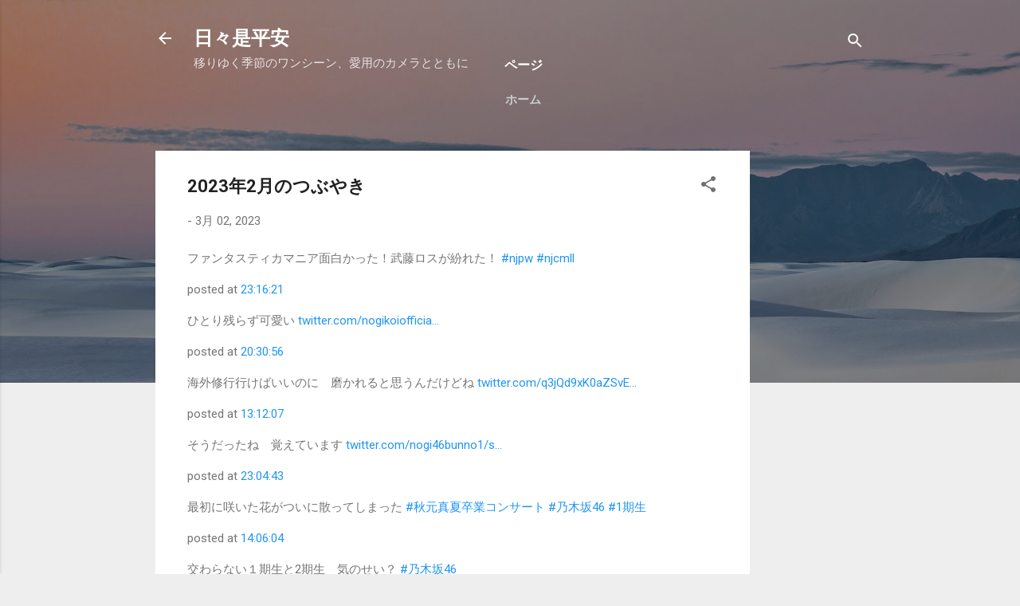

--- FILE ---
content_type: text/html; charset=UTF-8
request_url: https://blog.nobwat.com/2023/03/20232.html
body_size: 55481
content:
<!DOCTYPE html>
<html dir='ltr' xmlns='http://www.w3.org/1999/xhtml' xmlns:b='http://www.google.com/2005/gml/b' xmlns:data='http://www.google.com/2005/gml/data' xmlns:expr='http://www.google.com/2005/gml/expr'>
<head>
<meta content='width=device-width, initial-scale=1' name='viewport'/>
<!-- Global site tag (gtag.js) - Google Analytics -->
<script async='async' src='https://www.googletagmanager.com/gtag/js?id=UA-135675303-1'></script>
<script>
     window.dataLayer = window.dataLayer || [];
     function gtag(){dataLayer.push(arguments);}
     gtag('js', new Date());
     gtag('config', 'UA-135675303-1');
    </script>
<!-- Global site tag (gtag.js) - Google Analytics -->
<script async='async' src='https://www.googletagmanager.com/gtag/js?id=G-ZP4WD2TF9E'></script>
<script>
  window.dataLayer = window.dataLayer || [];
  function gtag(){dataLayer.push(arguments);}
  gtag('js', new Date());

  gtag('config', 'G-ZP4WD2TF9E');
</script>
<!-- ValueCommerce -->
<script language='javascript' type='text/javascript'>
      var vc_pid = "886765855";
    </script><script async='async' src='//aml.valuecommerce.com/vcdal.js' type='text/javascript'></script>
<!-- GoogleAd -->
<!--script async='async' data-ad-client='ca-pub-5756296412758016' src='https://pagead2.googlesyndication.com/pagead/js/adsbygoogle.js'/-->
<script async='async' crossorigin='anonymous' src='https://pagead2.googlesyndication.com/pagead/js/adsbygoogle.js?client=ca-pub-5756296412758016'></script>
<!-- Pinterest -->
<meta content='7ba83b896fd1dbaef89e0a6ba4e8d073' name='p:domain_verify'/>
<title>2023年2月のつぶやき</title>
<meta content='text/html; charset=UTF-8' http-equiv='Content-Type'/>
<!-- Chrome, Firefox OS and Opera -->
<meta content='#eeeeee' name='theme-color'/>
<!-- Windows Phone -->
<meta content='#eeeeee' name='msapplication-navbutton-color'/>
<meta content='blogger' name='generator'/>
<link href='https://blog.nobwat.com/favicon.ico' rel='icon' type='image/x-icon'/>
<link href='https://blog.nobwat.com/2023/03/20232.html' rel='canonical'/>
<link rel="alternate" type="application/atom+xml" title="日々是平安 - Atom" href="https://blog.nobwat.com/feeds/posts/default" />
<link rel="alternate" type="application/rss+xml" title="日々是平安 - RSS" href="https://blog.nobwat.com/feeds/posts/default?alt=rss" />
<link rel="service.post" type="application/atom+xml" title="日々是平安 - Atom" href="https://www.blogger.com/feeds/2786266565379296643/posts/default" />

<link rel="alternate" type="application/atom+xml" title="日々是平安 - Atom" href="https://blog.nobwat.com/feeds/8179201669459742221/comments/default" />
<!--Can't find substitution for tag [blog.ieCssRetrofitLinks]-->
<link href='https://pbs.twimg.com/media/Fp1q3auaAAA_myf.jpg:small' rel='image_src'/>
<meta content='https://blog.nobwat.com/2023/03/20232.html' property='og:url'/>
<meta content='2023年2月のつぶやき' property='og:title'/>
<meta content='登山や街角スナップの写真や動画、カメラについて語ります' property='og:description'/>
<meta content='https://lh3.googleusercontent.com/blogger_img_proxy/AEn0k_uwXSHb_OoNbYzjAig1-CxmjN6mFGBWX92wvpX7Hu6EKI0Gecx3DCfFpDtvnOVYqdDgr5M7DuSDz2VdSZBtLGDcz4BP_hBPpeqNnS0pBLoXL2J507TtN5o=w1200-h630-p-k-no-nu' property='og:image'/>
<style type='text/css'>@font-face{font-family:'Damion';font-style:normal;font-weight:400;font-display:swap;src:url(//fonts.gstatic.com/s/damion/v15/hv-XlzJ3KEUe_YZkZGw2EzJwV9J-.woff2)format('woff2');unicode-range:U+0100-02BA,U+02BD-02C5,U+02C7-02CC,U+02CE-02D7,U+02DD-02FF,U+0304,U+0308,U+0329,U+1D00-1DBF,U+1E00-1E9F,U+1EF2-1EFF,U+2020,U+20A0-20AB,U+20AD-20C0,U+2113,U+2C60-2C7F,U+A720-A7FF;}@font-face{font-family:'Damion';font-style:normal;font-weight:400;font-display:swap;src:url(//fonts.gstatic.com/s/damion/v15/hv-XlzJ3KEUe_YZkamw2EzJwVw.woff2)format('woff2');unicode-range:U+0000-00FF,U+0131,U+0152-0153,U+02BB-02BC,U+02C6,U+02DA,U+02DC,U+0304,U+0308,U+0329,U+2000-206F,U+20AC,U+2122,U+2191,U+2193,U+2212,U+2215,U+FEFF,U+FFFD;}@font-face{font-family:'Playfair Display';font-style:normal;font-weight:900;font-display:swap;src:url(//fonts.gstatic.com/s/playfairdisplay/v40/nuFvD-vYSZviVYUb_rj3ij__anPXJzDwcbmjWBN2PKfsunDTbtPK-F2qC0usEw.woff2)format('woff2');unicode-range:U+0301,U+0400-045F,U+0490-0491,U+04B0-04B1,U+2116;}@font-face{font-family:'Playfair Display';font-style:normal;font-weight:900;font-display:swap;src:url(//fonts.gstatic.com/s/playfairdisplay/v40/nuFvD-vYSZviVYUb_rj3ij__anPXJzDwcbmjWBN2PKfsunDYbtPK-F2qC0usEw.woff2)format('woff2');unicode-range:U+0102-0103,U+0110-0111,U+0128-0129,U+0168-0169,U+01A0-01A1,U+01AF-01B0,U+0300-0301,U+0303-0304,U+0308-0309,U+0323,U+0329,U+1EA0-1EF9,U+20AB;}@font-face{font-family:'Playfair Display';font-style:normal;font-weight:900;font-display:swap;src:url(//fonts.gstatic.com/s/playfairdisplay/v40/nuFvD-vYSZviVYUb_rj3ij__anPXJzDwcbmjWBN2PKfsunDZbtPK-F2qC0usEw.woff2)format('woff2');unicode-range:U+0100-02BA,U+02BD-02C5,U+02C7-02CC,U+02CE-02D7,U+02DD-02FF,U+0304,U+0308,U+0329,U+1D00-1DBF,U+1E00-1E9F,U+1EF2-1EFF,U+2020,U+20A0-20AB,U+20AD-20C0,U+2113,U+2C60-2C7F,U+A720-A7FF;}@font-face{font-family:'Playfair Display';font-style:normal;font-weight:900;font-display:swap;src:url(//fonts.gstatic.com/s/playfairdisplay/v40/nuFvD-vYSZviVYUb_rj3ij__anPXJzDwcbmjWBN2PKfsunDXbtPK-F2qC0s.woff2)format('woff2');unicode-range:U+0000-00FF,U+0131,U+0152-0153,U+02BB-02BC,U+02C6,U+02DA,U+02DC,U+0304,U+0308,U+0329,U+2000-206F,U+20AC,U+2122,U+2191,U+2193,U+2212,U+2215,U+FEFF,U+FFFD;}@font-face{font-family:'Roboto';font-style:italic;font-weight:300;font-stretch:100%;font-display:swap;src:url(//fonts.gstatic.com/s/roboto/v49/KFOKCnqEu92Fr1Mu53ZEC9_Vu3r1gIhOszmOClHrs6ljXfMMLt_QuAX-k3Yi128m0kN2.woff2)format('woff2');unicode-range:U+0460-052F,U+1C80-1C8A,U+20B4,U+2DE0-2DFF,U+A640-A69F,U+FE2E-FE2F;}@font-face{font-family:'Roboto';font-style:italic;font-weight:300;font-stretch:100%;font-display:swap;src:url(//fonts.gstatic.com/s/roboto/v49/KFOKCnqEu92Fr1Mu53ZEC9_Vu3r1gIhOszmOClHrs6ljXfMMLt_QuAz-k3Yi128m0kN2.woff2)format('woff2');unicode-range:U+0301,U+0400-045F,U+0490-0491,U+04B0-04B1,U+2116;}@font-face{font-family:'Roboto';font-style:italic;font-weight:300;font-stretch:100%;font-display:swap;src:url(//fonts.gstatic.com/s/roboto/v49/KFOKCnqEu92Fr1Mu53ZEC9_Vu3r1gIhOszmOClHrs6ljXfMMLt_QuAT-k3Yi128m0kN2.woff2)format('woff2');unicode-range:U+1F00-1FFF;}@font-face{font-family:'Roboto';font-style:italic;font-weight:300;font-stretch:100%;font-display:swap;src:url(//fonts.gstatic.com/s/roboto/v49/KFOKCnqEu92Fr1Mu53ZEC9_Vu3r1gIhOszmOClHrs6ljXfMMLt_QuAv-k3Yi128m0kN2.woff2)format('woff2');unicode-range:U+0370-0377,U+037A-037F,U+0384-038A,U+038C,U+038E-03A1,U+03A3-03FF;}@font-face{font-family:'Roboto';font-style:italic;font-weight:300;font-stretch:100%;font-display:swap;src:url(//fonts.gstatic.com/s/roboto/v49/KFOKCnqEu92Fr1Mu53ZEC9_Vu3r1gIhOszmOClHrs6ljXfMMLt_QuHT-k3Yi128m0kN2.woff2)format('woff2');unicode-range:U+0302-0303,U+0305,U+0307-0308,U+0310,U+0312,U+0315,U+031A,U+0326-0327,U+032C,U+032F-0330,U+0332-0333,U+0338,U+033A,U+0346,U+034D,U+0391-03A1,U+03A3-03A9,U+03B1-03C9,U+03D1,U+03D5-03D6,U+03F0-03F1,U+03F4-03F5,U+2016-2017,U+2034-2038,U+203C,U+2040,U+2043,U+2047,U+2050,U+2057,U+205F,U+2070-2071,U+2074-208E,U+2090-209C,U+20D0-20DC,U+20E1,U+20E5-20EF,U+2100-2112,U+2114-2115,U+2117-2121,U+2123-214F,U+2190,U+2192,U+2194-21AE,U+21B0-21E5,U+21F1-21F2,U+21F4-2211,U+2213-2214,U+2216-22FF,U+2308-230B,U+2310,U+2319,U+231C-2321,U+2336-237A,U+237C,U+2395,U+239B-23B7,U+23D0,U+23DC-23E1,U+2474-2475,U+25AF,U+25B3,U+25B7,U+25BD,U+25C1,U+25CA,U+25CC,U+25FB,U+266D-266F,U+27C0-27FF,U+2900-2AFF,U+2B0E-2B11,U+2B30-2B4C,U+2BFE,U+3030,U+FF5B,U+FF5D,U+1D400-1D7FF,U+1EE00-1EEFF;}@font-face{font-family:'Roboto';font-style:italic;font-weight:300;font-stretch:100%;font-display:swap;src:url(//fonts.gstatic.com/s/roboto/v49/KFOKCnqEu92Fr1Mu53ZEC9_Vu3r1gIhOszmOClHrs6ljXfMMLt_QuGb-k3Yi128m0kN2.woff2)format('woff2');unicode-range:U+0001-000C,U+000E-001F,U+007F-009F,U+20DD-20E0,U+20E2-20E4,U+2150-218F,U+2190,U+2192,U+2194-2199,U+21AF,U+21E6-21F0,U+21F3,U+2218-2219,U+2299,U+22C4-22C6,U+2300-243F,U+2440-244A,U+2460-24FF,U+25A0-27BF,U+2800-28FF,U+2921-2922,U+2981,U+29BF,U+29EB,U+2B00-2BFF,U+4DC0-4DFF,U+FFF9-FFFB,U+10140-1018E,U+10190-1019C,U+101A0,U+101D0-101FD,U+102E0-102FB,U+10E60-10E7E,U+1D2C0-1D2D3,U+1D2E0-1D37F,U+1F000-1F0FF,U+1F100-1F1AD,U+1F1E6-1F1FF,U+1F30D-1F30F,U+1F315,U+1F31C,U+1F31E,U+1F320-1F32C,U+1F336,U+1F378,U+1F37D,U+1F382,U+1F393-1F39F,U+1F3A7-1F3A8,U+1F3AC-1F3AF,U+1F3C2,U+1F3C4-1F3C6,U+1F3CA-1F3CE,U+1F3D4-1F3E0,U+1F3ED,U+1F3F1-1F3F3,U+1F3F5-1F3F7,U+1F408,U+1F415,U+1F41F,U+1F426,U+1F43F,U+1F441-1F442,U+1F444,U+1F446-1F449,U+1F44C-1F44E,U+1F453,U+1F46A,U+1F47D,U+1F4A3,U+1F4B0,U+1F4B3,U+1F4B9,U+1F4BB,U+1F4BF,U+1F4C8-1F4CB,U+1F4D6,U+1F4DA,U+1F4DF,U+1F4E3-1F4E6,U+1F4EA-1F4ED,U+1F4F7,U+1F4F9-1F4FB,U+1F4FD-1F4FE,U+1F503,U+1F507-1F50B,U+1F50D,U+1F512-1F513,U+1F53E-1F54A,U+1F54F-1F5FA,U+1F610,U+1F650-1F67F,U+1F687,U+1F68D,U+1F691,U+1F694,U+1F698,U+1F6AD,U+1F6B2,U+1F6B9-1F6BA,U+1F6BC,U+1F6C6-1F6CF,U+1F6D3-1F6D7,U+1F6E0-1F6EA,U+1F6F0-1F6F3,U+1F6F7-1F6FC,U+1F700-1F7FF,U+1F800-1F80B,U+1F810-1F847,U+1F850-1F859,U+1F860-1F887,U+1F890-1F8AD,U+1F8B0-1F8BB,U+1F8C0-1F8C1,U+1F900-1F90B,U+1F93B,U+1F946,U+1F984,U+1F996,U+1F9E9,U+1FA00-1FA6F,U+1FA70-1FA7C,U+1FA80-1FA89,U+1FA8F-1FAC6,U+1FACE-1FADC,U+1FADF-1FAE9,U+1FAF0-1FAF8,U+1FB00-1FBFF;}@font-face{font-family:'Roboto';font-style:italic;font-weight:300;font-stretch:100%;font-display:swap;src:url(//fonts.gstatic.com/s/roboto/v49/KFOKCnqEu92Fr1Mu53ZEC9_Vu3r1gIhOszmOClHrs6ljXfMMLt_QuAf-k3Yi128m0kN2.woff2)format('woff2');unicode-range:U+0102-0103,U+0110-0111,U+0128-0129,U+0168-0169,U+01A0-01A1,U+01AF-01B0,U+0300-0301,U+0303-0304,U+0308-0309,U+0323,U+0329,U+1EA0-1EF9,U+20AB;}@font-face{font-family:'Roboto';font-style:italic;font-weight:300;font-stretch:100%;font-display:swap;src:url(//fonts.gstatic.com/s/roboto/v49/KFOKCnqEu92Fr1Mu53ZEC9_Vu3r1gIhOszmOClHrs6ljXfMMLt_QuAb-k3Yi128m0kN2.woff2)format('woff2');unicode-range:U+0100-02BA,U+02BD-02C5,U+02C7-02CC,U+02CE-02D7,U+02DD-02FF,U+0304,U+0308,U+0329,U+1D00-1DBF,U+1E00-1E9F,U+1EF2-1EFF,U+2020,U+20A0-20AB,U+20AD-20C0,U+2113,U+2C60-2C7F,U+A720-A7FF;}@font-face{font-family:'Roboto';font-style:italic;font-weight:300;font-stretch:100%;font-display:swap;src:url(//fonts.gstatic.com/s/roboto/v49/KFOKCnqEu92Fr1Mu53ZEC9_Vu3r1gIhOszmOClHrs6ljXfMMLt_QuAj-k3Yi128m0g.woff2)format('woff2');unicode-range:U+0000-00FF,U+0131,U+0152-0153,U+02BB-02BC,U+02C6,U+02DA,U+02DC,U+0304,U+0308,U+0329,U+2000-206F,U+20AC,U+2122,U+2191,U+2193,U+2212,U+2215,U+FEFF,U+FFFD;}@font-face{font-family:'Roboto';font-style:normal;font-weight:400;font-stretch:100%;font-display:swap;src:url(//fonts.gstatic.com/s/roboto/v49/KFO7CnqEu92Fr1ME7kSn66aGLdTylUAMa3GUBHMdazTgWw.woff2)format('woff2');unicode-range:U+0460-052F,U+1C80-1C8A,U+20B4,U+2DE0-2DFF,U+A640-A69F,U+FE2E-FE2F;}@font-face{font-family:'Roboto';font-style:normal;font-weight:400;font-stretch:100%;font-display:swap;src:url(//fonts.gstatic.com/s/roboto/v49/KFO7CnqEu92Fr1ME7kSn66aGLdTylUAMa3iUBHMdazTgWw.woff2)format('woff2');unicode-range:U+0301,U+0400-045F,U+0490-0491,U+04B0-04B1,U+2116;}@font-face{font-family:'Roboto';font-style:normal;font-weight:400;font-stretch:100%;font-display:swap;src:url(//fonts.gstatic.com/s/roboto/v49/KFO7CnqEu92Fr1ME7kSn66aGLdTylUAMa3CUBHMdazTgWw.woff2)format('woff2');unicode-range:U+1F00-1FFF;}@font-face{font-family:'Roboto';font-style:normal;font-weight:400;font-stretch:100%;font-display:swap;src:url(//fonts.gstatic.com/s/roboto/v49/KFO7CnqEu92Fr1ME7kSn66aGLdTylUAMa3-UBHMdazTgWw.woff2)format('woff2');unicode-range:U+0370-0377,U+037A-037F,U+0384-038A,U+038C,U+038E-03A1,U+03A3-03FF;}@font-face{font-family:'Roboto';font-style:normal;font-weight:400;font-stretch:100%;font-display:swap;src:url(//fonts.gstatic.com/s/roboto/v49/KFO7CnqEu92Fr1ME7kSn66aGLdTylUAMawCUBHMdazTgWw.woff2)format('woff2');unicode-range:U+0302-0303,U+0305,U+0307-0308,U+0310,U+0312,U+0315,U+031A,U+0326-0327,U+032C,U+032F-0330,U+0332-0333,U+0338,U+033A,U+0346,U+034D,U+0391-03A1,U+03A3-03A9,U+03B1-03C9,U+03D1,U+03D5-03D6,U+03F0-03F1,U+03F4-03F5,U+2016-2017,U+2034-2038,U+203C,U+2040,U+2043,U+2047,U+2050,U+2057,U+205F,U+2070-2071,U+2074-208E,U+2090-209C,U+20D0-20DC,U+20E1,U+20E5-20EF,U+2100-2112,U+2114-2115,U+2117-2121,U+2123-214F,U+2190,U+2192,U+2194-21AE,U+21B0-21E5,U+21F1-21F2,U+21F4-2211,U+2213-2214,U+2216-22FF,U+2308-230B,U+2310,U+2319,U+231C-2321,U+2336-237A,U+237C,U+2395,U+239B-23B7,U+23D0,U+23DC-23E1,U+2474-2475,U+25AF,U+25B3,U+25B7,U+25BD,U+25C1,U+25CA,U+25CC,U+25FB,U+266D-266F,U+27C0-27FF,U+2900-2AFF,U+2B0E-2B11,U+2B30-2B4C,U+2BFE,U+3030,U+FF5B,U+FF5D,U+1D400-1D7FF,U+1EE00-1EEFF;}@font-face{font-family:'Roboto';font-style:normal;font-weight:400;font-stretch:100%;font-display:swap;src:url(//fonts.gstatic.com/s/roboto/v49/KFO7CnqEu92Fr1ME7kSn66aGLdTylUAMaxKUBHMdazTgWw.woff2)format('woff2');unicode-range:U+0001-000C,U+000E-001F,U+007F-009F,U+20DD-20E0,U+20E2-20E4,U+2150-218F,U+2190,U+2192,U+2194-2199,U+21AF,U+21E6-21F0,U+21F3,U+2218-2219,U+2299,U+22C4-22C6,U+2300-243F,U+2440-244A,U+2460-24FF,U+25A0-27BF,U+2800-28FF,U+2921-2922,U+2981,U+29BF,U+29EB,U+2B00-2BFF,U+4DC0-4DFF,U+FFF9-FFFB,U+10140-1018E,U+10190-1019C,U+101A0,U+101D0-101FD,U+102E0-102FB,U+10E60-10E7E,U+1D2C0-1D2D3,U+1D2E0-1D37F,U+1F000-1F0FF,U+1F100-1F1AD,U+1F1E6-1F1FF,U+1F30D-1F30F,U+1F315,U+1F31C,U+1F31E,U+1F320-1F32C,U+1F336,U+1F378,U+1F37D,U+1F382,U+1F393-1F39F,U+1F3A7-1F3A8,U+1F3AC-1F3AF,U+1F3C2,U+1F3C4-1F3C6,U+1F3CA-1F3CE,U+1F3D4-1F3E0,U+1F3ED,U+1F3F1-1F3F3,U+1F3F5-1F3F7,U+1F408,U+1F415,U+1F41F,U+1F426,U+1F43F,U+1F441-1F442,U+1F444,U+1F446-1F449,U+1F44C-1F44E,U+1F453,U+1F46A,U+1F47D,U+1F4A3,U+1F4B0,U+1F4B3,U+1F4B9,U+1F4BB,U+1F4BF,U+1F4C8-1F4CB,U+1F4D6,U+1F4DA,U+1F4DF,U+1F4E3-1F4E6,U+1F4EA-1F4ED,U+1F4F7,U+1F4F9-1F4FB,U+1F4FD-1F4FE,U+1F503,U+1F507-1F50B,U+1F50D,U+1F512-1F513,U+1F53E-1F54A,U+1F54F-1F5FA,U+1F610,U+1F650-1F67F,U+1F687,U+1F68D,U+1F691,U+1F694,U+1F698,U+1F6AD,U+1F6B2,U+1F6B9-1F6BA,U+1F6BC,U+1F6C6-1F6CF,U+1F6D3-1F6D7,U+1F6E0-1F6EA,U+1F6F0-1F6F3,U+1F6F7-1F6FC,U+1F700-1F7FF,U+1F800-1F80B,U+1F810-1F847,U+1F850-1F859,U+1F860-1F887,U+1F890-1F8AD,U+1F8B0-1F8BB,U+1F8C0-1F8C1,U+1F900-1F90B,U+1F93B,U+1F946,U+1F984,U+1F996,U+1F9E9,U+1FA00-1FA6F,U+1FA70-1FA7C,U+1FA80-1FA89,U+1FA8F-1FAC6,U+1FACE-1FADC,U+1FADF-1FAE9,U+1FAF0-1FAF8,U+1FB00-1FBFF;}@font-face{font-family:'Roboto';font-style:normal;font-weight:400;font-stretch:100%;font-display:swap;src:url(//fonts.gstatic.com/s/roboto/v49/KFO7CnqEu92Fr1ME7kSn66aGLdTylUAMa3OUBHMdazTgWw.woff2)format('woff2');unicode-range:U+0102-0103,U+0110-0111,U+0128-0129,U+0168-0169,U+01A0-01A1,U+01AF-01B0,U+0300-0301,U+0303-0304,U+0308-0309,U+0323,U+0329,U+1EA0-1EF9,U+20AB;}@font-face{font-family:'Roboto';font-style:normal;font-weight:400;font-stretch:100%;font-display:swap;src:url(//fonts.gstatic.com/s/roboto/v49/KFO7CnqEu92Fr1ME7kSn66aGLdTylUAMa3KUBHMdazTgWw.woff2)format('woff2');unicode-range:U+0100-02BA,U+02BD-02C5,U+02C7-02CC,U+02CE-02D7,U+02DD-02FF,U+0304,U+0308,U+0329,U+1D00-1DBF,U+1E00-1E9F,U+1EF2-1EFF,U+2020,U+20A0-20AB,U+20AD-20C0,U+2113,U+2C60-2C7F,U+A720-A7FF;}@font-face{font-family:'Roboto';font-style:normal;font-weight:400;font-stretch:100%;font-display:swap;src:url(//fonts.gstatic.com/s/roboto/v49/KFO7CnqEu92Fr1ME7kSn66aGLdTylUAMa3yUBHMdazQ.woff2)format('woff2');unicode-range:U+0000-00FF,U+0131,U+0152-0153,U+02BB-02BC,U+02C6,U+02DA,U+02DC,U+0304,U+0308,U+0329,U+2000-206F,U+20AC,U+2122,U+2191,U+2193,U+2212,U+2215,U+FEFF,U+FFFD;}@font-face{font-family:'Roboto';font-style:normal;font-weight:700;font-stretch:100%;font-display:swap;src:url(//fonts.gstatic.com/s/roboto/v49/KFO7CnqEu92Fr1ME7kSn66aGLdTylUAMa3GUBHMdazTgWw.woff2)format('woff2');unicode-range:U+0460-052F,U+1C80-1C8A,U+20B4,U+2DE0-2DFF,U+A640-A69F,U+FE2E-FE2F;}@font-face{font-family:'Roboto';font-style:normal;font-weight:700;font-stretch:100%;font-display:swap;src:url(//fonts.gstatic.com/s/roboto/v49/KFO7CnqEu92Fr1ME7kSn66aGLdTylUAMa3iUBHMdazTgWw.woff2)format('woff2');unicode-range:U+0301,U+0400-045F,U+0490-0491,U+04B0-04B1,U+2116;}@font-face{font-family:'Roboto';font-style:normal;font-weight:700;font-stretch:100%;font-display:swap;src:url(//fonts.gstatic.com/s/roboto/v49/KFO7CnqEu92Fr1ME7kSn66aGLdTylUAMa3CUBHMdazTgWw.woff2)format('woff2');unicode-range:U+1F00-1FFF;}@font-face{font-family:'Roboto';font-style:normal;font-weight:700;font-stretch:100%;font-display:swap;src:url(//fonts.gstatic.com/s/roboto/v49/KFO7CnqEu92Fr1ME7kSn66aGLdTylUAMa3-UBHMdazTgWw.woff2)format('woff2');unicode-range:U+0370-0377,U+037A-037F,U+0384-038A,U+038C,U+038E-03A1,U+03A3-03FF;}@font-face{font-family:'Roboto';font-style:normal;font-weight:700;font-stretch:100%;font-display:swap;src:url(//fonts.gstatic.com/s/roboto/v49/KFO7CnqEu92Fr1ME7kSn66aGLdTylUAMawCUBHMdazTgWw.woff2)format('woff2');unicode-range:U+0302-0303,U+0305,U+0307-0308,U+0310,U+0312,U+0315,U+031A,U+0326-0327,U+032C,U+032F-0330,U+0332-0333,U+0338,U+033A,U+0346,U+034D,U+0391-03A1,U+03A3-03A9,U+03B1-03C9,U+03D1,U+03D5-03D6,U+03F0-03F1,U+03F4-03F5,U+2016-2017,U+2034-2038,U+203C,U+2040,U+2043,U+2047,U+2050,U+2057,U+205F,U+2070-2071,U+2074-208E,U+2090-209C,U+20D0-20DC,U+20E1,U+20E5-20EF,U+2100-2112,U+2114-2115,U+2117-2121,U+2123-214F,U+2190,U+2192,U+2194-21AE,U+21B0-21E5,U+21F1-21F2,U+21F4-2211,U+2213-2214,U+2216-22FF,U+2308-230B,U+2310,U+2319,U+231C-2321,U+2336-237A,U+237C,U+2395,U+239B-23B7,U+23D0,U+23DC-23E1,U+2474-2475,U+25AF,U+25B3,U+25B7,U+25BD,U+25C1,U+25CA,U+25CC,U+25FB,U+266D-266F,U+27C0-27FF,U+2900-2AFF,U+2B0E-2B11,U+2B30-2B4C,U+2BFE,U+3030,U+FF5B,U+FF5D,U+1D400-1D7FF,U+1EE00-1EEFF;}@font-face{font-family:'Roboto';font-style:normal;font-weight:700;font-stretch:100%;font-display:swap;src:url(//fonts.gstatic.com/s/roboto/v49/KFO7CnqEu92Fr1ME7kSn66aGLdTylUAMaxKUBHMdazTgWw.woff2)format('woff2');unicode-range:U+0001-000C,U+000E-001F,U+007F-009F,U+20DD-20E0,U+20E2-20E4,U+2150-218F,U+2190,U+2192,U+2194-2199,U+21AF,U+21E6-21F0,U+21F3,U+2218-2219,U+2299,U+22C4-22C6,U+2300-243F,U+2440-244A,U+2460-24FF,U+25A0-27BF,U+2800-28FF,U+2921-2922,U+2981,U+29BF,U+29EB,U+2B00-2BFF,U+4DC0-4DFF,U+FFF9-FFFB,U+10140-1018E,U+10190-1019C,U+101A0,U+101D0-101FD,U+102E0-102FB,U+10E60-10E7E,U+1D2C0-1D2D3,U+1D2E0-1D37F,U+1F000-1F0FF,U+1F100-1F1AD,U+1F1E6-1F1FF,U+1F30D-1F30F,U+1F315,U+1F31C,U+1F31E,U+1F320-1F32C,U+1F336,U+1F378,U+1F37D,U+1F382,U+1F393-1F39F,U+1F3A7-1F3A8,U+1F3AC-1F3AF,U+1F3C2,U+1F3C4-1F3C6,U+1F3CA-1F3CE,U+1F3D4-1F3E0,U+1F3ED,U+1F3F1-1F3F3,U+1F3F5-1F3F7,U+1F408,U+1F415,U+1F41F,U+1F426,U+1F43F,U+1F441-1F442,U+1F444,U+1F446-1F449,U+1F44C-1F44E,U+1F453,U+1F46A,U+1F47D,U+1F4A3,U+1F4B0,U+1F4B3,U+1F4B9,U+1F4BB,U+1F4BF,U+1F4C8-1F4CB,U+1F4D6,U+1F4DA,U+1F4DF,U+1F4E3-1F4E6,U+1F4EA-1F4ED,U+1F4F7,U+1F4F9-1F4FB,U+1F4FD-1F4FE,U+1F503,U+1F507-1F50B,U+1F50D,U+1F512-1F513,U+1F53E-1F54A,U+1F54F-1F5FA,U+1F610,U+1F650-1F67F,U+1F687,U+1F68D,U+1F691,U+1F694,U+1F698,U+1F6AD,U+1F6B2,U+1F6B9-1F6BA,U+1F6BC,U+1F6C6-1F6CF,U+1F6D3-1F6D7,U+1F6E0-1F6EA,U+1F6F0-1F6F3,U+1F6F7-1F6FC,U+1F700-1F7FF,U+1F800-1F80B,U+1F810-1F847,U+1F850-1F859,U+1F860-1F887,U+1F890-1F8AD,U+1F8B0-1F8BB,U+1F8C0-1F8C1,U+1F900-1F90B,U+1F93B,U+1F946,U+1F984,U+1F996,U+1F9E9,U+1FA00-1FA6F,U+1FA70-1FA7C,U+1FA80-1FA89,U+1FA8F-1FAC6,U+1FACE-1FADC,U+1FADF-1FAE9,U+1FAF0-1FAF8,U+1FB00-1FBFF;}@font-face{font-family:'Roboto';font-style:normal;font-weight:700;font-stretch:100%;font-display:swap;src:url(//fonts.gstatic.com/s/roboto/v49/KFO7CnqEu92Fr1ME7kSn66aGLdTylUAMa3OUBHMdazTgWw.woff2)format('woff2');unicode-range:U+0102-0103,U+0110-0111,U+0128-0129,U+0168-0169,U+01A0-01A1,U+01AF-01B0,U+0300-0301,U+0303-0304,U+0308-0309,U+0323,U+0329,U+1EA0-1EF9,U+20AB;}@font-face{font-family:'Roboto';font-style:normal;font-weight:700;font-stretch:100%;font-display:swap;src:url(//fonts.gstatic.com/s/roboto/v49/KFO7CnqEu92Fr1ME7kSn66aGLdTylUAMa3KUBHMdazTgWw.woff2)format('woff2');unicode-range:U+0100-02BA,U+02BD-02C5,U+02C7-02CC,U+02CE-02D7,U+02DD-02FF,U+0304,U+0308,U+0329,U+1D00-1DBF,U+1E00-1E9F,U+1EF2-1EFF,U+2020,U+20A0-20AB,U+20AD-20C0,U+2113,U+2C60-2C7F,U+A720-A7FF;}@font-face{font-family:'Roboto';font-style:normal;font-weight:700;font-stretch:100%;font-display:swap;src:url(//fonts.gstatic.com/s/roboto/v49/KFO7CnqEu92Fr1ME7kSn66aGLdTylUAMa3yUBHMdazQ.woff2)format('woff2');unicode-range:U+0000-00FF,U+0131,U+0152-0153,U+02BB-02BC,U+02C6,U+02DA,U+02DC,U+0304,U+0308,U+0329,U+2000-206F,U+20AC,U+2122,U+2191,U+2193,U+2212,U+2215,U+FEFF,U+FFFD;}</style>
<style id='page-skin-1' type='text/css'><!--
/*! normalize.css v3.0.1 | MIT License | git.io/normalize */html{font-family:sans-serif;-ms-text-size-adjust:100%;-webkit-text-size-adjust:100%}body{margin:0}article,aside,details,figcaption,figure,footer,header,hgroup,main,nav,section,summary{display:block}audio,canvas,progress,video{display:inline-block;vertical-align:baseline}audio:not([controls]){display:none;height:0}[hidden],template{display:none}a{background:transparent}a:active,a:hover{outline:0}abbr[title]{border-bottom:1px dotted}b,strong{font-weight:bold}dfn{font-style:italic}h1{font-size:2em;margin:.67em 0}mark{background:#ff0;color:#000}small{font-size:80%}sub,sup{font-size:75%;line-height:0;position:relative;vertical-align:baseline}sup{top:-0.5em}sub{bottom:-0.25em}img{border:0}svg:not(:root){overflow:hidden}figure{margin:1em 40px}hr{-moz-box-sizing:content-box;box-sizing:content-box;height:0}pre{overflow:auto}code,kbd,pre,samp{font-family:monospace,monospace;font-size:1em}button,input,optgroup,select,textarea{color:inherit;font:inherit;margin:0}button{overflow:visible}button,select{text-transform:none}button,html input[type="button"],input[type="reset"],input[type="submit"]{-webkit-appearance:button;cursor:pointer}button[disabled],html input[disabled]{cursor:default}button::-moz-focus-inner,input::-moz-focus-inner{border:0;padding:0}input{line-height:normal}input[type="checkbox"],input[type="radio"]{box-sizing:border-box;padding:0}input[type="number"]::-webkit-inner-spin-button,input[type="number"]::-webkit-outer-spin-button{height:auto}input[type="search"]{-webkit-appearance:textfield;-moz-box-sizing:content-box;-webkit-box-sizing:content-box;box-sizing:content-box}input[type="search"]::-webkit-search-cancel-button,input[type="search"]::-webkit-search-decoration{-webkit-appearance:none}fieldset{border:1px solid #c0c0c0;margin:0 2px;padding:.35em .625em .75em}legend{border:0;padding:0}textarea{overflow:auto}optgroup{font-weight:bold}table{border-collapse:collapse;border-spacing:0}td,th{padding:0}
/*!************************************************
* Blogger Template Style
* Name: Contempo
**************************************************/
body{
overflow-wrap:break-word;
word-break:break-word;
word-wrap:break-word
}
.hidden{
display:none
}
.invisible{
visibility:hidden
}
.container::after,.float-container::after{
clear:both;
content:'';
display:table
}
.clearboth{
clear:both
}
#comments .comment .comment-actions,.subscribe-popup .FollowByEmail .follow-by-email-submit,.widget.Profile .profile-link,.widget.Profile .profile-link.visit-profile{
background:0 0;
border:0;
box-shadow:none;
color:#2196f3;
cursor:pointer;
font-size:14px;
font-weight:700;
outline:0;
text-decoration:none;
text-transform:uppercase;
width:auto
}
.dim-overlay{
background-color:rgba(0,0,0,.54);
height:100vh;
left:0;
position:fixed;
top:0;
width:100%
}
#sharing-dim-overlay{
background-color:transparent
}
input::-ms-clear{
display:none
}
.blogger-logo,.svg-icon-24.blogger-logo{
fill:#ff9800;
opacity:1
}
.loading-spinner-large{
-webkit-animation:mspin-rotate 1.568s infinite linear;
animation:mspin-rotate 1.568s infinite linear;
height:48px;
overflow:hidden;
position:absolute;
width:48px;
z-index:200
}
.loading-spinner-large>div{
-webkit-animation:mspin-revrot 5332ms infinite steps(4);
animation:mspin-revrot 5332ms infinite steps(4)
}
.loading-spinner-large>div>div{
-webkit-animation:mspin-singlecolor-large-film 1333ms infinite steps(81);
animation:mspin-singlecolor-large-film 1333ms infinite steps(81);
background-size:100%;
height:48px;
width:3888px
}
.mspin-black-large>div>div,.mspin-grey_54-large>div>div{
background-image:url(https://www.blogblog.com/indie/mspin_black_large.svg)
}
.mspin-white-large>div>div{
background-image:url(https://www.blogblog.com/indie/mspin_white_large.svg)
}
.mspin-grey_54-large{
opacity:.54
}
@-webkit-keyframes mspin-singlecolor-large-film{
from{
-webkit-transform:translateX(0);
transform:translateX(0)
}
to{
-webkit-transform:translateX(-3888px);
transform:translateX(-3888px)
}
}
@keyframes mspin-singlecolor-large-film{
from{
-webkit-transform:translateX(0);
transform:translateX(0)
}
to{
-webkit-transform:translateX(-3888px);
transform:translateX(-3888px)
}
}
@-webkit-keyframes mspin-rotate{
from{
-webkit-transform:rotate(0);
transform:rotate(0)
}
to{
-webkit-transform:rotate(360deg);
transform:rotate(360deg)
}
}
@keyframes mspin-rotate{
from{
-webkit-transform:rotate(0);
transform:rotate(0)
}
to{
-webkit-transform:rotate(360deg);
transform:rotate(360deg)
}
}
@-webkit-keyframes mspin-revrot{
from{
-webkit-transform:rotate(0);
transform:rotate(0)
}
to{
-webkit-transform:rotate(-360deg);
transform:rotate(-360deg)
}
}
@keyframes mspin-revrot{
from{
-webkit-transform:rotate(0);
transform:rotate(0)
}
to{
-webkit-transform:rotate(-360deg);
transform:rotate(-360deg)
}
}
.skip-navigation{
background-color:#fff;
box-sizing:border-box;
color:#000;
display:block;
height:0;
left:0;
line-height:50px;
overflow:hidden;
padding-top:0;
position:fixed;
text-align:center;
top:0;
-webkit-transition:box-shadow .3s,height .3s,padding-top .3s;
transition:box-shadow .3s,height .3s,padding-top .3s;
width:100%;
z-index:900
}
.skip-navigation:focus{
box-shadow:0 4px 5px 0 rgba(0,0,0,.14),0 1px 10px 0 rgba(0,0,0,.12),0 2px 4px -1px rgba(0,0,0,.2);
height:50px
}
#main{
outline:0
}
.main-heading{
position:absolute;
clip:rect(1px,1px,1px,1px);
padding:0;
border:0;
height:1px;
width:1px;
overflow:hidden
}
.Attribution{
margin-top:1em;
text-align:center
}
.Attribution .blogger img,.Attribution .blogger svg{
vertical-align:bottom
}
.Attribution .blogger img{
margin-right:.5em
}
.Attribution div{
line-height:24px;
margin-top:.5em
}
.Attribution .copyright,.Attribution .image-attribution{
font-size:.7em;
margin-top:1.5em
}
.BLOG_mobile_video_class{
display:none
}
.bg-photo{
background-attachment:scroll!important
}
body .CSS_LIGHTBOX{
z-index:900
}
.extendable .show-less,.extendable .show-more{
border-color:#2196f3;
color:#2196f3;
margin-top:8px
}
.extendable .show-less.hidden,.extendable .show-more.hidden{
display:none
}
.inline-ad{
display:none;
max-width:100%;
overflow:hidden
}
.adsbygoogle{
display:block
}
#cookieChoiceInfo{
bottom:0;
top:auto
}
iframe.b-hbp-video{
border:0
}
.post-body img{
max-width:100%
}
.post-body iframe{
max-width:100%
}
.post-body a[imageanchor="1"]{
display:inline-block
}
.byline{
margin-right:1em
}
.byline:last-child{
margin-right:0
}
.link-copied-dialog{
max-width:520px;
outline:0
}
.link-copied-dialog .modal-dialog-buttons{
margin-top:8px
}
.link-copied-dialog .goog-buttonset-default{
background:0 0;
border:0
}
.link-copied-dialog .goog-buttonset-default:focus{
outline:0
}
.paging-control-container{
margin-bottom:16px
}
.paging-control-container .paging-control{
display:inline-block
}
.paging-control-container .comment-range-text::after,.paging-control-container .paging-control{
color:#2196f3
}
.paging-control-container .comment-range-text,.paging-control-container .paging-control{
margin-right:8px
}
.paging-control-container .comment-range-text::after,.paging-control-container .paging-control::after{
content:'\00B7';
cursor:default;
padding-left:8px;
pointer-events:none
}
.paging-control-container .comment-range-text:last-child::after,.paging-control-container .paging-control:last-child::after{
content:none
}
.byline.reactions iframe{
height:20px
}
.b-notification{
color:#000;
background-color:#fff;
border-bottom:solid 1px #000;
box-sizing:border-box;
padding:16px 32px;
text-align:center
}
.b-notification.visible{
-webkit-transition:margin-top .3s cubic-bezier(.4,0,.2,1);
transition:margin-top .3s cubic-bezier(.4,0,.2,1)
}
.b-notification.invisible{
position:absolute
}
.b-notification-close{
position:absolute;
right:8px;
top:8px
}
.no-posts-message{
line-height:40px;
text-align:center
}
@media screen and (max-width:800px){
body.item-view .post-body a[imageanchor="1"][style*="float: left;"],body.item-view .post-body a[imageanchor="1"][style*="float: right;"]{
float:none!important;
clear:none!important
}
body.item-view .post-body a[imageanchor="1"] img{
display:block;
height:auto;
margin:0 auto
}
body.item-view .post-body>.separator:first-child>a[imageanchor="1"]:first-child{
margin-top:20px
}
.post-body a[imageanchor]{
display:block
}
body.item-view .post-body a[imageanchor="1"]{
margin-left:0!important;
margin-right:0!important
}
body.item-view .post-body a[imageanchor="1"]+a[imageanchor="1"]{
margin-top:16px
}
}
.item-control{
display:none
}
#comments{
border-top:1px dashed rgba(0,0,0,.54);
margin-top:20px;
padding:20px
}
#comments .comment-thread ol{
margin:0;
padding-left:0;
padding-left:0
}
#comments .comment .comment-replybox-single,#comments .comment-thread .comment-replies{
margin-left:60px
}
#comments .comment-thread .thread-count{
display:none
}
#comments .comment{
list-style-type:none;
padding:0 0 30px;
position:relative
}
#comments .comment .comment{
padding-bottom:8px
}
.comment .avatar-image-container{
position:absolute
}
.comment .avatar-image-container img{
border-radius:50%
}
.avatar-image-container svg,.comment .avatar-image-container .avatar-icon{
border-radius:50%;
border:solid 1px #707070;
box-sizing:border-box;
fill:#707070;
height:35px;
margin:0;
padding:7px;
width:35px
}
.comment .comment-block{
margin-top:10px;
margin-left:60px;
padding-bottom:0
}
#comments .comment-author-header-wrapper{
margin-left:40px
}
#comments .comment .thread-expanded .comment-block{
padding-bottom:20px
}
#comments .comment .comment-header .user,#comments .comment .comment-header .user a{
color:#212121;
font-style:normal;
font-weight:700
}
#comments .comment .comment-actions{
bottom:0;
margin-bottom:15px;
position:absolute
}
#comments .comment .comment-actions>*{
margin-right:8px
}
#comments .comment .comment-header .datetime{
bottom:0;
color:rgba(33,33,33,.54);
display:inline-block;
font-size:13px;
font-style:italic;
margin-left:8px
}
#comments .comment .comment-footer .comment-timestamp a,#comments .comment .comment-header .datetime a{
color:rgba(33,33,33,.54)
}
#comments .comment .comment-content,.comment .comment-body{
margin-top:12px;
word-break:break-word
}
.comment-body{
margin-bottom:12px
}
#comments.embed[data-num-comments="0"]{
border:0;
margin-top:0;
padding-top:0
}
#comments.embed[data-num-comments="0"] #comment-post-message,#comments.embed[data-num-comments="0"] div.comment-form>p,#comments.embed[data-num-comments="0"] p.comment-footer{
display:none
}
#comment-editor-src{
display:none
}
.comments .comments-content .loadmore.loaded{
max-height:0;
opacity:0;
overflow:hidden
}
.extendable .remaining-items{
height:0;
overflow:hidden;
-webkit-transition:height .3s cubic-bezier(.4,0,.2,1);
transition:height .3s cubic-bezier(.4,0,.2,1)
}
.extendable .remaining-items.expanded{
height:auto
}
.svg-icon-24,.svg-icon-24-button{
cursor:pointer;
height:24px;
width:24px;
min-width:24px
}
.touch-icon{
margin:-12px;
padding:12px
}
.touch-icon:active,.touch-icon:focus{
background-color:rgba(153,153,153,.4);
border-radius:50%
}
svg:not(:root).touch-icon{
overflow:visible
}
html[dir=rtl] .rtl-reversible-icon{
-webkit-transform:scaleX(-1);
-ms-transform:scaleX(-1);
transform:scaleX(-1)
}
.svg-icon-24-button,.touch-icon-button{
background:0 0;
border:0;
margin:0;
outline:0;
padding:0
}
.touch-icon-button .touch-icon:active,.touch-icon-button .touch-icon:focus{
background-color:transparent
}
.touch-icon-button:active .touch-icon,.touch-icon-button:focus .touch-icon{
background-color:rgba(153,153,153,.4);
border-radius:50%
}
.Profile .default-avatar-wrapper .avatar-icon{
border-radius:50%;
border:solid 1px #707070;
box-sizing:border-box;
fill:#707070;
margin:0
}
.Profile .individual .default-avatar-wrapper .avatar-icon{
padding:25px
}
.Profile .individual .avatar-icon,.Profile .individual .profile-img{
height:120px;
width:120px
}
.Profile .team .default-avatar-wrapper .avatar-icon{
padding:8px
}
.Profile .team .avatar-icon,.Profile .team .default-avatar-wrapper,.Profile .team .profile-img{
height:40px;
width:40px
}
.snippet-container{
margin:0;
position:relative;
overflow:hidden
}
.snippet-fade{
bottom:0;
box-sizing:border-box;
position:absolute;
width:96px
}
.snippet-fade{
right:0
}
.snippet-fade:after{
content:'\2026'
}
.snippet-fade:after{
float:right
}
.post-bottom{
-webkit-box-align:center;
-webkit-align-items:center;
-ms-flex-align:center;
align-items:center;
display:-webkit-box;
display:-webkit-flex;
display:-ms-flexbox;
display:flex;
-webkit-flex-wrap:wrap;
-ms-flex-wrap:wrap;
flex-wrap:wrap
}
.post-footer{
-webkit-box-flex:1;
-webkit-flex:1 1 auto;
-ms-flex:1 1 auto;
flex:1 1 auto;
-webkit-flex-wrap:wrap;
-ms-flex-wrap:wrap;
flex-wrap:wrap;
-webkit-box-ordinal-group:2;
-webkit-order:1;
-ms-flex-order:1;
order:1
}
.post-footer>*{
-webkit-box-flex:0;
-webkit-flex:0 1 auto;
-ms-flex:0 1 auto;
flex:0 1 auto
}
.post-footer .byline:last-child{
margin-right:1em
}
.jump-link{
-webkit-box-flex:0;
-webkit-flex:0 0 auto;
-ms-flex:0 0 auto;
flex:0 0 auto;
-webkit-box-ordinal-group:3;
-webkit-order:2;
-ms-flex-order:2;
order:2
}
.centered-top-container.sticky{
left:0;
position:fixed;
right:0;
top:0;
width:auto;
z-index:50;
-webkit-transition-property:opacity,-webkit-transform;
transition-property:opacity,-webkit-transform;
transition-property:transform,opacity;
transition-property:transform,opacity,-webkit-transform;
-webkit-transition-duration:.2s;
transition-duration:.2s;
-webkit-transition-timing-function:cubic-bezier(.4,0,.2,1);
transition-timing-function:cubic-bezier(.4,0,.2,1)
}
.centered-top-placeholder{
display:none
}
.collapsed-header .centered-top-placeholder{
display:block
}
.centered-top-container .Header .replaced h1,.centered-top-placeholder .Header .replaced h1{
display:none
}
.centered-top-container.sticky .Header .replaced h1{
display:block
}
.centered-top-container.sticky .Header .header-widget{
background:0 0
}
.centered-top-container.sticky .Header .header-image-wrapper{
display:none
}
.centered-top-container img,.centered-top-placeholder img{
max-width:100%
}
.collapsible{
-webkit-transition:height .3s cubic-bezier(.4,0,.2,1);
transition:height .3s cubic-bezier(.4,0,.2,1)
}
.collapsible,.collapsible>summary{
display:block;
overflow:hidden
}
.collapsible>:not(summary){
display:none
}
.collapsible[open]>:not(summary){
display:block
}
.collapsible:focus,.collapsible>summary:focus{
outline:0
}
.collapsible>summary{
cursor:pointer;
display:block;
padding:0
}
.collapsible:focus>summary,.collapsible>summary:focus{
background-color:transparent
}
.collapsible>summary::-webkit-details-marker{
display:none
}
.collapsible-title{
-webkit-box-align:center;
-webkit-align-items:center;
-ms-flex-align:center;
align-items:center;
display:-webkit-box;
display:-webkit-flex;
display:-ms-flexbox;
display:flex
}
.collapsible-title .title{
-webkit-box-flex:1;
-webkit-flex:1 1 auto;
-ms-flex:1 1 auto;
flex:1 1 auto;
-webkit-box-ordinal-group:1;
-webkit-order:0;
-ms-flex-order:0;
order:0;
overflow:hidden;
text-overflow:ellipsis;
white-space:nowrap
}
.collapsible-title .chevron-down,.collapsible[open] .collapsible-title .chevron-up{
display:block
}
.collapsible-title .chevron-up,.collapsible[open] .collapsible-title .chevron-down{
display:none
}
.flat-button{
cursor:pointer;
display:inline-block;
font-weight:700;
text-transform:uppercase;
border-radius:2px;
padding:8px;
margin:-8px
}
.flat-icon-button{
background:0 0;
border:0;
margin:0;
outline:0;
padding:0;
margin:-12px;
padding:12px;
cursor:pointer;
box-sizing:content-box;
display:inline-block;
line-height:0
}
.flat-icon-button,.flat-icon-button .splash-wrapper{
border-radius:50%
}
.flat-icon-button .splash.animate{
-webkit-animation-duration:.3s;
animation-duration:.3s
}
.overflowable-container{
max-height:46px;
overflow:hidden;
position:relative
}
.overflow-button{
cursor:pointer
}
#overflowable-dim-overlay{
background:0 0
}
.overflow-popup{
box-shadow:0 2px 2px 0 rgba(0,0,0,.14),0 3px 1px -2px rgba(0,0,0,.2),0 1px 5px 0 rgba(0,0,0,.12);
background-color:#ffffff;
left:0;
max-width:calc(100% - 32px);
position:absolute;
top:0;
visibility:hidden;
z-index:101
}
.overflow-popup ul{
list-style:none
}
.overflow-popup .tabs li,.overflow-popup li{
display:block;
height:auto
}
.overflow-popup .tabs li{
padding-left:0;
padding-right:0
}
.overflow-button.hidden,.overflow-popup .tabs li.hidden,.overflow-popup li.hidden{
display:none
}
.pill-button{
background:0 0;
border:1px solid;
border-radius:12px;
cursor:pointer;
display:inline-block;
padding:4px 16px;
text-transform:uppercase
}
.ripple{
position:relative
}
.ripple>*{
z-index:1
}
.splash-wrapper{
bottom:0;
left:0;
overflow:hidden;
pointer-events:none;
position:absolute;
right:0;
top:0;
z-index:0
}
.splash{
background:#ccc;
border-radius:100%;
display:block;
opacity:.6;
position:absolute;
-webkit-transform:scale(0);
-ms-transform:scale(0);
transform:scale(0)
}
.splash.animate{
-webkit-animation:ripple-effect .4s linear;
animation:ripple-effect .4s linear
}
@-webkit-keyframes ripple-effect{
100%{
opacity:0;
-webkit-transform:scale(2.5);
transform:scale(2.5)
}
}
@keyframes ripple-effect{
100%{
opacity:0;
-webkit-transform:scale(2.5);
transform:scale(2.5)
}
}
.search{
display:-webkit-box;
display:-webkit-flex;
display:-ms-flexbox;
display:flex;
line-height:24px;
width:24px
}
.search.focused{
width:100%
}
.search.focused .section{
width:100%
}
.search form{
z-index:101
}
.search h3{
display:none
}
.search form{
display:-webkit-box;
display:-webkit-flex;
display:-ms-flexbox;
display:flex;
-webkit-box-flex:1;
-webkit-flex:1 0 0;
-ms-flex:1 0 0px;
flex:1 0 0;
border-bottom:solid 1px transparent;
padding-bottom:8px
}
.search form>*{
display:none
}
.search.focused form>*{
display:block
}
.search .search-input label{
display:none
}
.centered-top-placeholder.cloned .search form{
z-index:30
}
.search.focused form{
border-color:#ffffff;
position:relative;
width:auto
}
.collapsed-header .centered-top-container .search.focused form{
border-bottom-color:transparent
}
.search-expand{
-webkit-box-flex:0;
-webkit-flex:0 0 auto;
-ms-flex:0 0 auto;
flex:0 0 auto
}
.search-expand-text{
display:none
}
.search-close{
display:inline;
vertical-align:middle
}
.search-input{
-webkit-box-flex:1;
-webkit-flex:1 0 1px;
-ms-flex:1 0 1px;
flex:1 0 1px
}
.search-input input{
background:0 0;
border:0;
box-sizing:border-box;
color:#ffffff;
display:inline-block;
outline:0;
width:calc(100% - 48px)
}
.search-input input.no-cursor{
color:transparent;
text-shadow:0 0 0 #ffffff
}
.collapsed-header .centered-top-container .search-action,.collapsed-header .centered-top-container .search-input input{
color:#212121
}
.collapsed-header .centered-top-container .search-input input.no-cursor{
color:transparent;
text-shadow:0 0 0 #212121
}
.collapsed-header .centered-top-container .search-input input.no-cursor:focus,.search-input input.no-cursor:focus{
outline:0
}
.search-focused>*{
visibility:hidden
}
.search-focused .search,.search-focused .search-icon{
visibility:visible
}
.search.focused .search-action{
display:block
}
.search.focused .search-action:disabled{
opacity:.3
}
.widget.Sharing .sharing-button{
display:none
}
.widget.Sharing .sharing-buttons li{
padding:0
}
.widget.Sharing .sharing-buttons li span{
display:none
}
.post-share-buttons{
position:relative
}
.centered-bottom .share-buttons .svg-icon-24,.share-buttons .svg-icon-24{
fill:#212121
}
.sharing-open.touch-icon-button:active .touch-icon,.sharing-open.touch-icon-button:focus .touch-icon{
background-color:transparent
}
.share-buttons{
background-color:#ffffff;
border-radius:2px;
box-shadow:0 2px 2px 0 rgba(0,0,0,.14),0 3px 1px -2px rgba(0,0,0,.2),0 1px 5px 0 rgba(0,0,0,.12);
color:#212121;
list-style:none;
margin:0;
padding:8px 0;
position:absolute;
top:-11px;
min-width:200px;
z-index:101
}
.share-buttons.hidden{
display:none
}
.sharing-button{
background:0 0;
border:0;
margin:0;
outline:0;
padding:0;
cursor:pointer
}
.share-buttons li{
margin:0;
height:48px
}
.share-buttons li:last-child{
margin-bottom:0
}
.share-buttons li .sharing-platform-button{
box-sizing:border-box;
cursor:pointer;
display:block;
height:100%;
margin-bottom:0;
padding:0 16px;
position:relative;
width:100%
}
.share-buttons li .sharing-platform-button:focus,.share-buttons li .sharing-platform-button:hover{
background-color:rgba(128,128,128,.1);
outline:0
}
.share-buttons li svg[class*=" sharing-"],.share-buttons li svg[class^=sharing-]{
position:absolute;
top:10px
}
.share-buttons li span.sharing-platform-button{
position:relative;
top:0
}
.share-buttons li .platform-sharing-text{
display:block;
font-size:16px;
line-height:48px;
white-space:nowrap
}
.share-buttons li .platform-sharing-text{
margin-left:56px
}
.sidebar-container{
background-color:#ffffff;
max-width:284px;
overflow-y:auto;
-webkit-transition-property:-webkit-transform;
transition-property:-webkit-transform;
transition-property:transform;
transition-property:transform,-webkit-transform;
-webkit-transition-duration:.3s;
transition-duration:.3s;
-webkit-transition-timing-function:cubic-bezier(0,0,.2,1);
transition-timing-function:cubic-bezier(0,0,.2,1);
width:284px;
z-index:101;
-webkit-overflow-scrolling:touch
}
.sidebar-container .navigation{
line-height:0;
padding:16px
}
.sidebar-container .sidebar-back{
cursor:pointer
}
.sidebar-container .widget{
background:0 0;
margin:0 16px;
padding:16px 0
}
.sidebar-container .widget .title{
color:#212121;
margin:0
}
.sidebar-container .widget ul{
list-style:none;
margin:0;
padding:0
}
.sidebar-container .widget ul ul{
margin-left:1em
}
.sidebar-container .widget li{
font-size:16px;
line-height:normal
}
.sidebar-container .widget+.widget{
border-top:1px dashed #cccccc
}
.BlogArchive li{
margin:16px 0
}
.BlogArchive li:last-child{
margin-bottom:0
}
.Label li a{
display:inline-block
}
.BlogArchive .post-count,.Label .label-count{
float:right;
margin-left:.25em
}
.BlogArchive .post-count::before,.Label .label-count::before{
content:'('
}
.BlogArchive .post-count::after,.Label .label-count::after{
content:')'
}
.widget.Translate .skiptranslate>div{
display:block!important
}
.widget.Profile .profile-link{
display:-webkit-box;
display:-webkit-flex;
display:-ms-flexbox;
display:flex
}
.widget.Profile .team-member .default-avatar-wrapper,.widget.Profile .team-member .profile-img{
-webkit-box-flex:0;
-webkit-flex:0 0 auto;
-ms-flex:0 0 auto;
flex:0 0 auto;
margin-right:1em
}
.widget.Profile .individual .profile-link{
-webkit-box-orient:vertical;
-webkit-box-direction:normal;
-webkit-flex-direction:column;
-ms-flex-direction:column;
flex-direction:column
}
.widget.Profile .team .profile-link .profile-name{
-webkit-align-self:center;
-ms-flex-item-align:center;
-ms-grid-row-align:center;
align-self:center;
display:block;
-webkit-box-flex:1;
-webkit-flex:1 1 auto;
-ms-flex:1 1 auto;
flex:1 1 auto
}
.dim-overlay{
background-color:rgba(0,0,0,.54);
z-index:100
}
body.sidebar-visible{
overflow-y:hidden
}
@media screen and (max-width:1439px){
.sidebar-container{
bottom:0;
position:fixed;
top:0;
left:0;
right:auto
}
.sidebar-container.sidebar-invisible{
-webkit-transition-timing-function:cubic-bezier(.4,0,.6,1);
transition-timing-function:cubic-bezier(.4,0,.6,1);
-webkit-transform:translateX(-284px);
-ms-transform:translateX(-284px);
transform:translateX(-284px)
}
}
@media screen and (min-width:1440px){
.sidebar-container{
position:absolute;
top:0;
left:0;
right:auto
}
.sidebar-container .navigation{
display:none
}
}
.dialog{
box-shadow:0 2px 2px 0 rgba(0,0,0,.14),0 3px 1px -2px rgba(0,0,0,.2),0 1px 5px 0 rgba(0,0,0,.12);
background:#ffffff;
box-sizing:border-box;
color:#757575;
padding:30px;
position:fixed;
text-align:center;
width:calc(100% - 24px);
z-index:101
}
.dialog input[type=email],.dialog input[type=text]{
background-color:transparent;
border:0;
border-bottom:solid 1px rgba(117,117,117,.12);
color:#757575;
display:block;
font-family:Roboto, sans-serif;
font-size:16px;
line-height:24px;
margin:auto;
padding-bottom:7px;
outline:0;
text-align:center;
width:100%
}
.dialog input[type=email]::-webkit-input-placeholder,.dialog input[type=text]::-webkit-input-placeholder{
color:#757575
}
.dialog input[type=email]::-moz-placeholder,.dialog input[type=text]::-moz-placeholder{
color:#757575
}
.dialog input[type=email]:-ms-input-placeholder,.dialog input[type=text]:-ms-input-placeholder{
color:#757575
}
.dialog input[type=email]::placeholder,.dialog input[type=text]::placeholder{
color:#757575
}
.dialog input[type=email]:focus,.dialog input[type=text]:focus{
border-bottom:solid 2px #2196f3;
padding-bottom:6px
}
.dialog input.no-cursor{
color:transparent;
text-shadow:0 0 0 #757575
}
.dialog input.no-cursor:focus{
outline:0
}
.dialog input.no-cursor:focus{
outline:0
}
.dialog input[type=submit]{
font-family:Roboto, sans-serif
}
.dialog .goog-buttonset-default{
color:#2196f3
}
.subscribe-popup{
max-width:364px
}
.subscribe-popup h3{
color:#212121;
font-size:1.8em;
margin-top:0
}
.subscribe-popup .FollowByEmail h3{
display:none
}
.subscribe-popup .FollowByEmail .follow-by-email-submit{
color:#2196f3;
display:inline-block;
margin:0 auto;
margin-top:24px;
width:auto;
white-space:normal
}
.subscribe-popup .FollowByEmail .follow-by-email-submit:disabled{
cursor:default;
opacity:.3
}
@media (max-width:800px){
.blog-name div.widget.Subscribe{
margin-bottom:16px
}
body.item-view .blog-name div.widget.Subscribe{
margin:8px auto 16px auto;
width:100%
}
}
.tabs{
list-style:none
}
.tabs li{
display:inline-block
}
.tabs li a{
cursor:pointer;
display:inline-block;
font-weight:700;
text-transform:uppercase;
padding:12px 8px
}
.tabs .selected{
border-bottom:4px solid #ffffff
}
.tabs .selected a{
color:#ffffff
}
body#layout .bg-photo,body#layout .bg-photo-overlay{
display:none
}
body#layout .page_body{
padding:0;
position:relative;
top:0
}
body#layout .page{
display:inline-block;
left:inherit;
position:relative;
vertical-align:top;
width:540px
}
body#layout .centered{
max-width:954px
}
body#layout .navigation{
display:none
}
body#layout .sidebar-container{
display:inline-block;
width:40%
}
body#layout .hamburger-menu,body#layout .search{
display:none
}
.centered-top-container .svg-icon-24,body.collapsed-header .centered-top-placeholder .svg-icon-24{
fill:#ffffff
}
.sidebar-container .svg-icon-24{
fill:#707070
}
.centered-bottom .svg-icon-24,body.collapsed-header .centered-top-container .svg-icon-24{
fill:#707070
}
.centered-bottom .share-buttons .svg-icon-24,.share-buttons .svg-icon-24{
fill:#212121
}
body{
background-color:#eeeeee;
color:#757575;
font:15px Roboto, sans-serif;
margin:0;
min-height:100vh
}
img{
max-width:100%
}
h3{
color:#757575;
font-size:16px
}
a{
text-decoration:none;
color:#2196f3
}
a:visited{
color:#2196f3
}
a:hover{
color:#2196f3
}
blockquote{
color:#444444;
font:italic 300 15px Roboto, sans-serif;
font-size:x-large;
text-align:center
}
.pill-button{
font-size:12px
}
.bg-photo-container{
height:480px;
overflow:hidden;
position:absolute;
width:100%;
z-index:1
}
.bg-photo{
background:#eeeeee url(https://themes.googleusercontent.com/image?id=L1lcAxxz0CLgsDzixEprHJ2F38TyEjCyE3RSAjynQDks0lT1BDc1OxXKaTEdLc89HPvdB11X9FDw) no-repeat scroll top center /* Credit: Michael Elkan (http://www.offset.com/photos/394244) */;;
background-attachment:scroll;
background-size:cover;
-webkit-filter:blur(0px);
filter:blur(0px);
height:calc(100% + 2 * 0px);
left:0px;
position:absolute;
top:0px;
width:calc(100% + 2 * 0px)
}
.bg-photo-overlay{
background:rgba(0,0,0,.26);
background-size:cover;
height:480px;
position:absolute;
width:100%;
z-index:2
}
.hamburger-menu{
float:left;
margin-top:0
}
.sticky .hamburger-menu{
float:none;
position:absolute
}
.search{
border-bottom:solid 1px rgba(255, 255, 255, 0);
float:right;
position:relative;
-webkit-transition-property:width;
transition-property:width;
-webkit-transition-duration:.5s;
transition-duration:.5s;
-webkit-transition-timing-function:cubic-bezier(.4,0,.2,1);
transition-timing-function:cubic-bezier(.4,0,.2,1);
z-index:101
}
.search .dim-overlay{
background-color:transparent
}
.search form{
height:36px;
-webkit-transition-property:border-color;
transition-property:border-color;
-webkit-transition-delay:.5s;
transition-delay:.5s;
-webkit-transition-duration:.2s;
transition-duration:.2s;
-webkit-transition-timing-function:cubic-bezier(.4,0,.2,1);
transition-timing-function:cubic-bezier(.4,0,.2,1)
}
.search.focused{
width:calc(100% - 48px)
}
.search.focused form{
display:-webkit-box;
display:-webkit-flex;
display:-ms-flexbox;
display:flex;
-webkit-box-flex:1;
-webkit-flex:1 0 1px;
-ms-flex:1 0 1px;
flex:1 0 1px;
border-color:#ffffff;
margin-left:-24px;
padding-left:36px;
position:relative;
width:auto
}
.item-view .search,.sticky .search{
right:0;
float:none;
margin-left:0;
position:absolute
}
.item-view .search.focused,.sticky .search.focused{
width:calc(100% - 50px)
}
.item-view .search.focused form,.sticky .search.focused form{
border-bottom-color:#757575
}
.centered-top-placeholder.cloned .search form{
z-index:30
}
.search_button{
-webkit-box-flex:0;
-webkit-flex:0 0 24px;
-ms-flex:0 0 24px;
flex:0 0 24px;
-webkit-box-orient:vertical;
-webkit-box-direction:normal;
-webkit-flex-direction:column;
-ms-flex-direction:column;
flex-direction:column
}
.search_button svg{
margin-top:0
}
.search-input{
height:48px
}
.search-input input{
display:block;
color:#ffffff;
font:16px Roboto, sans-serif;
height:48px;
line-height:48px;
padding:0;
width:100%
}
.search-input input::-webkit-input-placeholder{
color:#ffffff;
opacity:.3
}
.search-input input::-moz-placeholder{
color:#ffffff;
opacity:.3
}
.search-input input:-ms-input-placeholder{
color:#ffffff;
opacity:.3
}
.search-input input::placeholder{
color:#ffffff;
opacity:.3
}
.search-action{
background:0 0;
border:0;
color:#ffffff;
cursor:pointer;
display:none;
height:48px;
margin-top:0
}
.sticky .search-action{
color:#757575
}
.search.focused .search-action{
display:block
}
.search.focused .search-action:disabled{
opacity:.3
}
.page_body{
position:relative;
z-index:20
}
.page_body .widget{
margin-bottom:16px
}
.page_body .centered{
box-sizing:border-box;
display:-webkit-box;
display:-webkit-flex;
display:-ms-flexbox;
display:flex;
-webkit-box-orient:vertical;
-webkit-box-direction:normal;
-webkit-flex-direction:column;
-ms-flex-direction:column;
flex-direction:column;
margin:0 auto;
max-width:922px;
min-height:100vh;
padding:24px 0
}
.page_body .centered>*{
-webkit-box-flex:0;
-webkit-flex:0 0 auto;
-ms-flex:0 0 auto;
flex:0 0 auto
}
.page_body .centered>#footer{
margin-top:auto
}
.blog-name{
margin:24px 0 16px 0
}
.item-view .blog-name,.sticky .blog-name{
box-sizing:border-box;
margin-left:36px;
min-height:48px;
opacity:1;
padding-top:12px
}
.blog-name .subscribe-section-container{
margin-bottom:32px;
text-align:center;
-webkit-transition-property:opacity;
transition-property:opacity;
-webkit-transition-duration:.5s;
transition-duration:.5s
}
.item-view .blog-name .subscribe-section-container,.sticky .blog-name .subscribe-section-container{
margin:0 0 8px 0
}
.blog-name .PageList{
margin-top:16px;
padding-top:8px;
text-align:center
}
.blog-name .PageList .overflowable-contents{
width:100%
}
.blog-name .PageList h3.title{
color:#ffffff;
margin:8px auto;
text-align:center;
width:100%
}
.centered-top-container .blog-name{
-webkit-transition-property:opacity;
transition-property:opacity;
-webkit-transition-duration:.5s;
transition-duration:.5s
}
.item-view .return_link{
margin-bottom:12px;
margin-top:12px;
position:absolute
}
.item-view .blog-name{
display:-webkit-box;
display:-webkit-flex;
display:-ms-flexbox;
display:flex;
-webkit-flex-wrap:wrap;
-ms-flex-wrap:wrap;
flex-wrap:wrap;
margin:0 48px 27px 48px
}
.item-view .subscribe-section-container{
-webkit-box-flex:0;
-webkit-flex:0 0 auto;
-ms-flex:0 0 auto;
flex:0 0 auto
}
.item-view #header,.item-view .Header{
margin-bottom:5px;
margin-right:15px
}
.item-view .sticky .Header{
margin-bottom:0
}
.item-view .Header p{
margin:10px 0 0 0;
text-align:left
}
.item-view .post-share-buttons-bottom{
margin-right:16px
}
.sticky{
background:#ffffff;
box-shadow:0 0 20px 0 rgba(0,0,0,.7);
box-sizing:border-box;
margin-left:0
}
.sticky #header{
margin-bottom:8px;
margin-right:8px
}
.sticky .centered-top{
margin:4px auto;
max-width:890px;
min-height:48px
}
.sticky .blog-name{
display:-webkit-box;
display:-webkit-flex;
display:-ms-flexbox;
display:flex;
margin:0 48px
}
.sticky .blog-name #header{
-webkit-box-flex:0;
-webkit-flex:0 1 auto;
-ms-flex:0 1 auto;
flex:0 1 auto;
-webkit-box-ordinal-group:2;
-webkit-order:1;
-ms-flex-order:1;
order:1;
overflow:hidden
}
.sticky .blog-name .subscribe-section-container{
-webkit-box-flex:0;
-webkit-flex:0 0 auto;
-ms-flex:0 0 auto;
flex:0 0 auto;
-webkit-box-ordinal-group:3;
-webkit-order:2;
-ms-flex-order:2;
order:2
}
.sticky .Header h1{
overflow:hidden;
text-overflow:ellipsis;
white-space:nowrap;
margin-right:-10px;
margin-bottom:-10px;
padding-right:10px;
padding-bottom:10px
}
.sticky .Header p{
display:none
}
.sticky .PageList{
display:none
}
.search-focused>*{
visibility:visible
}
.search-focused .hamburger-menu{
visibility:visible
}
.item-view .search-focused .blog-name,.sticky .search-focused .blog-name{
opacity:0
}
.centered-bottom,.centered-top-container,.centered-top-placeholder{
padding:0 16px
}
.centered-top{
position:relative
}
.item-view .centered-top.search-focused .subscribe-section-container,.sticky .centered-top.search-focused .subscribe-section-container{
opacity:0
}
.page_body.has-vertical-ads .centered .centered-bottom{
display:inline-block;
width:calc(100% - 176px)
}
.Header h1{
color:#ffffff;
font:bold 45px Roboto, sans-serif;
line-height:normal;
margin:0 0 13px 0;
text-align:center;
width:100%
}
.Header h1 a,.Header h1 a:hover,.Header h1 a:visited{
color:#ffffff
}
.item-view .Header h1,.sticky .Header h1{
font-size:24px;
line-height:24px;
margin:0;
text-align:left
}
.sticky .Header h1{
color:#757575
}
.sticky .Header h1 a,.sticky .Header h1 a:hover,.sticky .Header h1 a:visited{
color:#757575
}
.Header p{
color:#ffffff;
margin:0 0 13px 0;
opacity:.8;
text-align:center
}
.widget .title{
line-height:28px
}
.BlogArchive li{
font-size:16px
}
.BlogArchive .post-count{
color:#757575
}
#page_body .FeaturedPost,.Blog .blog-posts .post-outer-container{
background:#ffffff;
min-height:40px;
padding:30px 40px;
width:auto
}
.Blog .blog-posts .post-outer-container:last-child{
margin-bottom:0
}
.Blog .blog-posts .post-outer-container .post-outer{
border:0;
position:relative;
padding-bottom:.25em
}
.post-outer-container{
margin-bottom:16px
}
.post:first-child{
margin-top:0
}
.post .thumb{
float:left;
height:20%;
width:20%
}
.post-share-buttons-bottom,.post-share-buttons-top{
float:right
}
.post-share-buttons-bottom{
margin-right:24px
}
.post-footer,.post-header{
clear:left;
color:rgba(0, 0, 0, 0.54);
margin:0;
width:inherit
}
.blog-pager{
text-align:center
}
.blog-pager a{
color:#2196f3
}
.blog-pager a:visited{
color:#2196f3
}
.blog-pager a:hover{
color:#2196f3
}
.post-title{
font:bold 22px Roboto, sans-serif;
float:left;
margin:0 0 8px 0;
max-width:calc(100% - 48px)
}
.post-title a{
font:bold 30px Roboto, sans-serif
}
.post-title,.post-title a,.post-title a:hover,.post-title a:visited{
color:#212121
}
.post-body{
color:#757575;
font:15px Roboto, sans-serif;
line-height:1.6em;
margin:1.5em 0 2em 0;
display:block
}
.post-body img{
height:inherit
}
.post-body .snippet-thumbnail{
float:left;
margin:0;
margin-right:2em;
max-height:128px;
max-width:128px
}
.post-body .snippet-thumbnail img{
max-width:100%
}
.main .FeaturedPost .widget-content{
border:0;
position:relative;
padding-bottom:.25em
}
.FeaturedPost img{
margin-top:2em
}
.FeaturedPost .snippet-container{
margin:2em 0
}
.FeaturedPost .snippet-container p{
margin:0
}
.FeaturedPost .snippet-thumbnail{
float:none;
height:auto;
margin-bottom:2em;
margin-right:0;
overflow:hidden;
max-height:calc(600px + 2em);
max-width:100%;
text-align:center;
width:100%
}
.FeaturedPost .snippet-thumbnail img{
max-width:100%;
width:100%
}
.byline{
color:rgba(0, 0, 0, 0.54);
display:inline-block;
line-height:24px;
margin-top:8px;
vertical-align:top
}
.byline.post-author:first-child{
margin-right:0
}
.byline.reactions .reactions-label{
line-height:22px;
vertical-align:top
}
.byline.post-share-buttons{
position:relative;
display:inline-block;
margin-top:0;
width:100%
}
.byline.post-share-buttons .sharing{
float:right
}
.flat-button.ripple:hover{
background-color:rgba(33,150,243,.12)
}
.flat-button.ripple .splash{
background-color:rgba(33,150,243,.4)
}
a.timestamp-link,a:active.timestamp-link,a:visited.timestamp-link{
color:inherit;
font:inherit;
text-decoration:inherit
}
.post-share-buttons{
margin-left:0
}
.clear-sharing{
min-height:24px
}
.comment-link{
color:#2196f3;
position:relative
}
.comment-link .num_comments{
margin-left:8px;
vertical-align:top
}
#comment-holder .continue{
display:none
}
#comment-editor{
margin-bottom:20px;
margin-top:20px
}
#comments .comment-form h4,#comments h3.title{
position:absolute;
clip:rect(1px,1px,1px,1px);
padding:0;
border:0;
height:1px;
width:1px;
overflow:hidden
}
.post-filter-message{
background-color:rgba(0,0,0,.7);
color:#fff;
display:table;
margin-bottom:16px;
width:100%
}
.post-filter-message div{
display:table-cell;
padding:15px 28px
}
.post-filter-message div:last-child{
padding-left:0;
text-align:right
}
.post-filter-message a{
white-space:nowrap
}
.post-filter-message .search-label,.post-filter-message .search-query{
font-weight:700;
color:#2196f3
}
#blog-pager{
margin:2em 0
}
#blog-pager a{
color:#2196f3;
font-size:14px
}
.subscribe-button{
border-color:#ffffff;
color:#ffffff
}
.sticky .subscribe-button{
border-color:#757575;
color:#757575
}
.tabs{
margin:0 auto;
padding:0
}
.tabs li{
margin:0 8px;
vertical-align:top
}
.tabs .overflow-button a,.tabs li a{
color:#cccccc;
font:700 normal 15px Roboto, sans-serif;
line-height:18px
}
.tabs .overflow-button a{
padding:12px 8px
}
.overflow-popup .tabs li{
text-align:left
}
.overflow-popup li a{
color:#757575;
display:block;
padding:8px 20px
}
.overflow-popup li.selected a{
color:#212121
}
a.report_abuse{
font-weight:400
}
.Label li,.Label span.label-size,.byline.post-labels a{
background-color:#f7f7f7;
border:1px solid #f7f7f7;
border-radius:15px;
display:inline-block;
margin:4px 4px 4px 0;
padding:3px 8px
}
.Label a,.byline.post-labels a{
color:rgba(0,0,0,0.54)
}
.Label ul{
list-style:none;
padding:0
}
.PopularPosts{
background-color:#eeeeee;
padding:30px 40px
}
.PopularPosts .item-content{
color:#757575;
margin-top:24px
}
.PopularPosts a,.PopularPosts a:hover,.PopularPosts a:visited{
color:#2196f3
}
.PopularPosts .post-title,.PopularPosts .post-title a,.PopularPosts .post-title a:hover,.PopularPosts .post-title a:visited{
color:#212121;
font-size:18px;
font-weight:700;
line-height:24px
}
.PopularPosts,.PopularPosts h3.title a{
color:#757575;
font:15px Roboto, sans-serif
}
.main .PopularPosts{
padding:16px 40px
}
.PopularPosts h3.title{
font-size:14px;
margin:0
}
.PopularPosts h3.post-title{
margin-bottom:0
}
.PopularPosts .byline{
color:rgba(0, 0, 0, 0.54)
}
.PopularPosts .jump-link{
float:right;
margin-top:16px
}
.PopularPosts .post-header .byline{
font-size:.9em;
font-style:italic;
margin-top:6px
}
.PopularPosts ul{
list-style:none;
padding:0;
margin:0
}
.PopularPosts .post{
padding:20px 0
}
.PopularPosts .post+.post{
border-top:1px dashed #cccccc
}
.PopularPosts .item-thumbnail{
float:left;
margin-right:32px
}
.PopularPosts .item-thumbnail img{
height:88px;
padding:0;
width:88px
}
.inline-ad{
margin-bottom:16px
}
.desktop-ad .inline-ad{
display:block
}
.adsbygoogle{
overflow:hidden
}
.vertical-ad-container{
float:right;
margin-right:16px;
width:128px
}
.vertical-ad-container .AdSense+.AdSense{
margin-top:16px
}
.inline-ad-placeholder,.vertical-ad-placeholder{
background:#ffffff;
border:1px solid #000;
opacity:.9;
vertical-align:middle;
text-align:center
}
.inline-ad-placeholder span,.vertical-ad-placeholder span{
margin-top:290px;
display:block;
text-transform:uppercase;
font-weight:700;
color:#212121
}
.vertical-ad-placeholder{
height:600px
}
.vertical-ad-placeholder span{
margin-top:290px;
padding:0 40px
}
.inline-ad-placeholder{
height:90px
}
.inline-ad-placeholder span{
margin-top:36px
}
.Attribution{
color:#757575
}
.Attribution a,.Attribution a:hover,.Attribution a:visited{
color:#2196f3
}
.Attribution svg{
fill:#707070
}
.sidebar-container{
box-shadow:1px 1px 3px rgba(0,0,0,.1)
}
.sidebar-container,.sidebar-container .sidebar_bottom{
background-color:#ffffff
}
.sidebar-container .navigation,.sidebar-container .sidebar_top_wrapper{
background-color:#ffffff
}
.sidebar-container .sidebar_top{
overflow:auto
}
.sidebar-container .sidebar_bottom{
width:100%;
padding-top:16px
}
.sidebar-container .widget:first-child{
padding-top:0
}
.sidebar_top .widget.Profile{
padding-bottom:16px
}
.widget.Profile{
margin:0;
width:100%
}
.widget.Profile h2{
display:none
}
.widget.Profile h3.title{
color:rgba(0,0,0,0.52);
margin:16px 32px
}
.widget.Profile .individual{
text-align:center
}
.widget.Profile .individual .profile-link{
padding:1em
}
.widget.Profile .individual .default-avatar-wrapper .avatar-icon{
margin:auto
}
.widget.Profile .team{
margin-bottom:32px;
margin-left:32px;
margin-right:32px
}
.widget.Profile ul{
list-style:none;
padding:0
}
.widget.Profile li{
margin:10px 0
}
.widget.Profile .profile-img{
border-radius:50%;
float:none
}
.widget.Profile .profile-link{
color:#212121;
font-size:.9em;
margin-bottom:1em;
opacity:.87;
overflow:hidden
}
.widget.Profile .profile-link.visit-profile{
border-style:solid;
border-width:1px;
border-radius:12px;
cursor:pointer;
font-size:12px;
font-weight:400;
padding:5px 20px;
display:inline-block;
line-height:normal
}
.widget.Profile dd{
color:rgba(0, 0, 0, 0.54);
margin:0 16px
}
.widget.Profile location{
margin-bottom:1em
}
.widget.Profile .profile-textblock{
font-size:14px;
line-height:24px;
position:relative
}
body.sidebar-visible .page_body{
overflow-y:scroll
}
body.sidebar-visible .bg-photo-container{
overflow-y:scroll
}
@media screen and (min-width:1440px){
.sidebar-container{
margin-top:480px;
min-height:calc(100% - 480px);
overflow:visible;
z-index:32
}
.sidebar-container .sidebar_top_wrapper{
background-color:#f7f7f7;
height:480px;
margin-top:-480px
}
.sidebar-container .sidebar_top{
display:-webkit-box;
display:-webkit-flex;
display:-ms-flexbox;
display:flex;
height:480px;
-webkit-box-orient:horizontal;
-webkit-box-direction:normal;
-webkit-flex-direction:row;
-ms-flex-direction:row;
flex-direction:row;
max-height:480px
}
.sidebar-container .sidebar_bottom{
max-width:284px;
width:284px
}
body.collapsed-header .sidebar-container{
z-index:15
}
.sidebar-container .sidebar_top:empty{
display:none
}
.sidebar-container .sidebar_top>:only-child{
-webkit-box-flex:0;
-webkit-flex:0 0 auto;
-ms-flex:0 0 auto;
flex:0 0 auto;
-webkit-align-self:center;
-ms-flex-item-align:center;
-ms-grid-row-align:center;
align-self:center;
width:100%
}
.sidebar_top_wrapper.no-items{
display:none
}
}
.post-snippet.snippet-container{
max-height:120px
}
.post-snippet .snippet-item{
line-height:24px
}
.post-snippet .snippet-fade{
background:-webkit-linear-gradient(left,#ffffff 0,#ffffff 20%,rgba(255, 255, 255, 0) 100%);
background:linear-gradient(to left,#ffffff 0,#ffffff 20%,rgba(255, 255, 255, 0) 100%);
color:#757575;
height:24px
}
.popular-posts-snippet.snippet-container{
max-height:72px
}
.popular-posts-snippet .snippet-item{
line-height:24px
}
.PopularPosts .popular-posts-snippet .snippet-fade{
color:#757575;
height:24px
}
.main .popular-posts-snippet .snippet-fade{
background:-webkit-linear-gradient(left,#eeeeee 0,#eeeeee 20%,rgba(238, 238, 238, 0) 100%);
background:linear-gradient(to left,#eeeeee 0,#eeeeee 20%,rgba(238, 238, 238, 0) 100%)
}
.sidebar_bottom .popular-posts-snippet .snippet-fade{
background:-webkit-linear-gradient(left,#ffffff 0,#ffffff 20%,rgba(255, 255, 255, 0) 100%);
background:linear-gradient(to left,#ffffff 0,#ffffff 20%,rgba(255, 255, 255, 0) 100%)
}
.profile-snippet.snippet-container{
max-height:192px
}
.has-location .profile-snippet.snippet-container{
max-height:144px
}
.profile-snippet .snippet-item{
line-height:24px
}
.profile-snippet .snippet-fade{
background:-webkit-linear-gradient(left,#ffffff 0,#ffffff 20%,rgba(255, 255, 255, 0) 100%);
background:linear-gradient(to left,#ffffff 0,#ffffff 20%,rgba(255, 255, 255, 0) 100%);
color:rgba(0, 0, 0, 0.54);
height:24px
}
@media screen and (min-width:1440px){
.profile-snippet .snippet-fade{
background:-webkit-linear-gradient(left,#f7f7f7 0,#f7f7f7 20%,rgba(247, 247, 247, 0) 100%);
background:linear-gradient(to left,#f7f7f7 0,#f7f7f7 20%,rgba(247, 247, 247, 0) 100%)
}
}
@media screen and (max-width:800px){
.blog-name{
margin-top:0
}
body.item-view .blog-name{
margin:0 48px
}
.centered-bottom{
padding:8px
}
body.item-view .centered-bottom{
padding:0
}
.page_body .centered{
padding:10px 0
}
body.item-view #header,body.item-view .widget.Header{
margin-right:0
}
body.collapsed-header .centered-top-container .blog-name{
display:block
}
body.collapsed-header .centered-top-container .widget.Header h1{
text-align:center
}
.widget.Header header{
padding:0
}
.widget.Header h1{
font-size:24px;
line-height:24px;
margin-bottom:13px
}
body.item-view .widget.Header h1{
text-align:center
}
body.item-view .widget.Header p{
text-align:center
}
.blog-name .widget.PageList{
padding:0
}
body.item-view .centered-top{
margin-bottom:5px
}
.search-action,.search-input{
margin-bottom:-8px
}
.search form{
margin-bottom:8px
}
body.item-view .subscribe-section-container{
margin:5px 0 0 0;
width:100%
}
#page_body.section div.widget.FeaturedPost,div.widget.PopularPosts{
padding:16px
}
div.widget.Blog .blog-posts .post-outer-container{
padding:16px
}
div.widget.Blog .blog-posts .post-outer-container .post-outer{
padding:0
}
.post:first-child{
margin:0
}
.post-body .snippet-thumbnail{
margin:0 3vw 3vw 0
}
.post-body .snippet-thumbnail img{
height:20vw;
width:20vw;
max-height:128px;
max-width:128px
}
div.widget.PopularPosts div.item-thumbnail{
margin:0 3vw 3vw 0
}
div.widget.PopularPosts div.item-thumbnail img{
height:20vw;
width:20vw;
max-height:88px;
max-width:88px
}
.post-title{
line-height:1
}
.post-title,.post-title a{
font-size:20px
}
#page_body.section div.widget.FeaturedPost h3 a{
font-size:22px
}
.mobile-ad .inline-ad{
display:block
}
.page_body.has-vertical-ads .vertical-ad-container,.page_body.has-vertical-ads .vertical-ad-container ins{
display:none
}
.page_body.has-vertical-ads .centered .centered-bottom,.page_body.has-vertical-ads .centered .centered-top{
display:block;
width:auto
}
div.post-filter-message div{
padding:8px 16px
}
}
@media screen and (min-width:1440px){
body{
position:relative
}
body.item-view .blog-name{
margin-left:48px
}
.page_body{
margin-left:284px
}
.search{
margin-left:0
}
.search.focused{
width:100%
}
.sticky{
padding-left:284px
}
.hamburger-menu{
display:none
}
body.collapsed-header .page_body .centered-top-container{
padding-left:284px;
padding-right:0;
width:100%
}
body.collapsed-header .centered-top-container .search.focused{
width:100%
}
body.collapsed-header .centered-top-container .blog-name{
margin-left:0
}
body.collapsed-header.item-view .centered-top-container .search.focused{
width:calc(100% - 50px)
}
body.collapsed-header.item-view .centered-top-container .blog-name{
margin-left:40px
}
}

--></style>
<style id='template-skin-1' type='text/css'><!--
body#layout .hidden,
body#layout .invisible {
display: inherit;
}
body#layout .navigation {
display: none;
}
body#layout .page,
body#layout .sidebar_top,
body#layout .sidebar_bottom {
display: inline-block;
left: inherit;
position: relative;
vertical-align: top;
}
body#layout .page {
float: right;
margin-left: 20px;
width: 55%;
}
body#layout .sidebar-container {
float: right;
width: 40%;
}
body#layout .hamburger-menu {
display: none;
}
--></style>
<style>
    .bg-photo {background-image:url(https\:\/\/themes.googleusercontent.com\/image?id=L1lcAxxz0CLgsDzixEprHJ2F38TyEjCyE3RSAjynQDks0lT1BDc1OxXKaTEdLc89HPvdB11X9FDw);}
    
@media (max-width: 480px) { .bg-photo {background-image:url(https\:\/\/themes.googleusercontent.com\/image?id=L1lcAxxz0CLgsDzixEprHJ2F38TyEjCyE3RSAjynQDks0lT1BDc1OxXKaTEdLc89HPvdB11X9FDw&options=w480);}}
@media (max-width: 640px) and (min-width: 481px) { .bg-photo {background-image:url(https\:\/\/themes.googleusercontent.com\/image?id=L1lcAxxz0CLgsDzixEprHJ2F38TyEjCyE3RSAjynQDks0lT1BDc1OxXKaTEdLc89HPvdB11X9FDw&options=w640);}}
@media (max-width: 800px) and (min-width: 641px) { .bg-photo {background-image:url(https\:\/\/themes.googleusercontent.com\/image?id=L1lcAxxz0CLgsDzixEprHJ2F38TyEjCyE3RSAjynQDks0lT1BDc1OxXKaTEdLc89HPvdB11X9FDw&options=w800);}}
@media (max-width: 1200px) and (min-width: 801px) { .bg-photo {background-image:url(https\:\/\/themes.googleusercontent.com\/image?id=L1lcAxxz0CLgsDzixEprHJ2F38TyEjCyE3RSAjynQDks0lT1BDc1OxXKaTEdLc89HPvdB11X9FDw&options=w1200);}}
/* Last tag covers anything over one higher than the previous max-size cap. */
@media (min-width: 1201px) { .bg-photo {background-image:url(https\:\/\/themes.googleusercontent.com\/image?id=L1lcAxxz0CLgsDzixEprHJ2F38TyEjCyE3RSAjynQDks0lT1BDc1OxXKaTEdLc89HPvdB11X9FDw&options=w1600);}}
  </style>
<script async='async' src='//pagead2.googlesyndication.com/pagead/js/adsbygoogle.js'></script>
<script type='text/javascript'>
        (function(i,s,o,g,r,a,m){i['GoogleAnalyticsObject']=r;i[r]=i[r]||function(){
        (i[r].q=i[r].q||[]).push(arguments)},i[r].l=1*new Date();a=s.createElement(o),
        m=s.getElementsByTagName(o)[0];a.async=1;a.src=g;m.parentNode.insertBefore(a,m)
        })(window,document,'script','https://www.google-analytics.com/analytics.js','ga');
        ga('create', 'UA-135675303-1', 'auto', 'blogger');
        ga('blogger.send', 'pageview');
      </script>
<script async='async' src='https://www.gstatic.com/external_hosted/clipboardjs/clipboard.min.js'></script>
<link href='https://www.blogger.com/dyn-css/authorization.css?targetBlogID=2786266565379296643&amp;zx=98629b2f-f078-4071-ae32-60b1539b77de' media='none' onload='if(media!=&#39;all&#39;)media=&#39;all&#39;' rel='stylesheet'/><noscript><link href='https://www.blogger.com/dyn-css/authorization.css?targetBlogID=2786266565379296643&amp;zx=98629b2f-f078-4071-ae32-60b1539b77de' rel='stylesheet'/></noscript>
<meta name='google-adsense-platform-account' content='ca-host-pub-1556223355139109'/>
<meta name='google-adsense-platform-domain' content='blogspot.com'/>

<!-- data-ad-client=ca-pub-5756296412758016 -->

</head>
<body class='item-view version-1-3-0'>
<a class='skip-navigation' href='#main' tabindex='0'>
スキップしてメイン コンテンツに移動
</a>
<div class='page'>
<div class='bg-photo-overlay'></div>
<div class='bg-photo-container'>
<div class='bg-photo'></div>
</div>
<div class='page_body has-vertical-ads'>
<div class='centered'>
<div class='centered-top-placeholder'></div>
<header class='centered-top-container' role='banner'>
<div class='centered-top'>
<a class='return_link' href='https://blog.nobwat.com/'>
<button class='svg-icon-24-button back-button rtl-reversible-icon flat-icon-button ripple'>
<svg class='svg-icon-24'>
<use xlink:href='/responsive/sprite_v1_6.css.svg#ic_arrow_back_black_24dp' xmlns:xlink='http://www.w3.org/1999/xlink'></use>
</svg>
</button>
</a>
<div class='search'>
<button aria-label='検索' class='search-expand touch-icon-button'>
<div class='flat-icon-button ripple'>
<svg class='svg-icon-24 search-expand-icon'>
<use xlink:href='/responsive/sprite_v1_6.css.svg#ic_search_black_24dp' xmlns:xlink='http://www.w3.org/1999/xlink'></use>
</svg>
</div>
</button>
<div class='section' id='search_top' name='Search (Top)'><div class='widget BlogSearch' data-version='2' id='BlogSearch1'>
<h3 class='title'>
このブログを検索
</h3>
<div class='widget-content' role='search'>
<form action='https://blog.nobwat.com/search' target='_top'>
<div class='search-input'>
<input aria-label='このブログを検索' autocomplete='off' name='q' placeholder='このブログを検索' value=''/>
</div>
<input class='search-action flat-button' type='submit' value='検索'/>
</form>
</div>
</div></div>
</div>
<div class='clearboth'></div>
<div class='blog-name container'>
<div class='container section' id='header' name='ヘッダー'><div class='widget Header' data-version='2' id='Header1'>
<div class='header-widget'>
<div>
<h1>
<a href='https://blog.nobwat.com/'>
日々是平安
</a>
</h1>
</div>
<p>
移りゆく季節のワンシーン&#12289;愛用のカメラとともに
</p>
</div>
</div></div>
<nav role='navigation'>
<div class='clearboth section' id='page_list_top' name='ページリスト（先頭）'><div class='widget PageList' data-version='2' id='PageList1'>
<h3 class='title'>
ページ
</h3>
<div class='widget-content'>
<div class='overflowable-container'>
<div class='overflowable-contents'>
<div class='container'>
<ul class='tabs'>
<li class='overflowable-item'>
<a href='https://blog.nobwat.com/'>ホーム</a>
</li>
</ul>
</div>
</div>
<div class='overflow-button hidden'>
<a>もっと見る&hellip;</a>
</div>
</div>
</div>
</div></div>
</nav>
</div>
</div>
</header>
<div>
<div class='vertical-ad-container section' id='ads' name='広告'><div class='widget AdSense' data-version='2' id='AdSense1'>
<div class='widget-content'>
<script async src="https://pagead2.googlesyndication.com/pagead/js/adsbygoogle.js"></script>
<!-- nobw2001_ads_AdSense1_1x1_as -->
<ins class="adsbygoogle"
     style="display:block"
     data-ad-client="ca-pub-5756296412758016"
     data-ad-host="ca-host-pub-1556223355139109"
     data-ad-slot="2273500500"
     data-ad-format="auto"
     data-full-width-responsive="true"></ins>
<script>
(adsbygoogle = window.adsbygoogle || []).push({});
</script>
</div>
</div><div class='widget AdSense' data-version='2' id='AdSense2'>
<div class='widget-content'>
<script async src="https://pagead2.googlesyndication.com/pagead/js/adsbygoogle.js"></script>
<!-- nobw2001_ads_AdSense2_1x1_as -->
<ins class="adsbygoogle"
     style="display:block"
     data-ad-client="ca-pub-5756296412758016"
     data-ad-host="ca-host-pub-1556223355139109"
     data-ad-slot="8690719133"
     data-ad-format="auto"
     data-full-width-responsive="true"></ins>
<script>
(adsbygoogle = window.adsbygoogle || []).push({});
</script>
</div>
</div></div>
<main class='centered-bottom' id='main' role='main' tabindex='-1'>
<div class='main section' id='page_body' name='ページの本文'>
<div class='widget Blog' data-version='2' id='Blog1'>
<div class='blog-posts hfeed container'>
<article class='post-outer-container'>
<div class='post-outer'>
<div class='post'>
<script type='application/ld+json'>{
  "@context": "http://schema.org",
  "@type": "BlogPosting",
  "mainEntityOfPage": {
    "@type": "WebPage",
    "@id": "https://blog.nobwat.com/2023/03/20232.html"
  },
  "headline": "2023年2月のつぶやき","description": "ファンタスティカマニア面白かった&#65281;武藤ロスが紛れた&#65281; #njpw  #njcmll  posted at 23:16:21  ひとり残らず可愛い twitter.com/nogikoiofficia&#8230;  posted at 20:30:56  海外修行行けばいいのに&#12288;磨かれると思...","datePublished": "2023-03-02T15:02:00+09:00",
  "dateModified": "2023-03-02T15:02:25+09:00","image": {
    "@type": "ImageObject","url": "https://lh3.googleusercontent.com/blogger_img_proxy/AEn0k_uwXSHb_OoNbYzjAig1-CxmjN6mFGBWX92wvpX7Hu6EKI0Gecx3DCfFpDtvnOVYqdDgr5M7DuSDz2VdSZBtLGDcz4BP_hBPpeqNnS0pBLoXL2J507TtN5o=w1200-h630-p-k-no-nu",
    "height": 630,
    "width": 1200},"publisher": {
    "@type": "Organization",
    "name": "Blogger",
    "logo": {
      "@type": "ImageObject",
      "url": "https://blogger.googleusercontent.com/img/b/U2hvZWJveA/AVvXsEgfMvYAhAbdHksiBA24JKmb2Tav6K0GviwztID3Cq4VpV96HaJfy0viIu8z1SSw_G9n5FQHZWSRao61M3e58ImahqBtr7LiOUS6m_w59IvDYwjmMcbq3fKW4JSbacqkbxTo8B90dWp0Cese92xfLMPe_tg11g/h60/",
      "width": 206,
      "height": 60
    }
  },"author": {
    "@type": "Person",
    "name": "渡邉"
  }
}</script>
<a name='8179201669459742221'></a>
<h3 class='post-title entry-title'>
2023年2月のつぶやき
</h3>
<div class='post-share-buttons post-share-buttons-top'>
<div class='byline post-share-buttons goog-inline-block'>
<div aria-owns='sharing-popup-Blog1-byline-8179201669459742221' class='sharing' data-title='2023年2月のつぶやき'>
<button aria-controls='sharing-popup-Blog1-byline-8179201669459742221' aria-label='共有' class='sharing-button touch-icon-button' id='sharing-button-Blog1-byline-8179201669459742221' role='button'>
<div class='flat-icon-button ripple'>
<svg class='svg-icon-24'>
<use xlink:href='/responsive/sprite_v1_6.css.svg#ic_share_black_24dp' xmlns:xlink='http://www.w3.org/1999/xlink'></use>
</svg>
</div>
</button>
<div class='share-buttons-container'>
<ul aria-hidden='true' aria-label='共有' class='share-buttons hidden' id='sharing-popup-Blog1-byline-8179201669459742221' role='menu'>
<li>
<span aria-label='リンクを取得' class='sharing-platform-button sharing-element-link' data-href='https://www.blogger.com/share-post.g?blogID=2786266565379296643&postID=8179201669459742221&target=' data-url='https://blog.nobwat.com/2023/03/20232.html' role='menuitem' tabindex='-1' title='リンクを取得'>
<svg class='svg-icon-24 touch-icon sharing-link'>
<use xlink:href='/responsive/sprite_v1_6.css.svg#ic_24_link_dark' xmlns:xlink='http://www.w3.org/1999/xlink'></use>
</svg>
<span class='platform-sharing-text'>リンクを取得</span>
</span>
</li>
<li>
<span aria-label='Facebook で共有' class='sharing-platform-button sharing-element-facebook' data-href='https://www.blogger.com/share-post.g?blogID=2786266565379296643&postID=8179201669459742221&target=facebook' data-url='https://blog.nobwat.com/2023/03/20232.html' role='menuitem' tabindex='-1' title='Facebook で共有'>
<svg class='svg-icon-24 touch-icon sharing-facebook'>
<use xlink:href='/responsive/sprite_v1_6.css.svg#ic_24_facebook_dark' xmlns:xlink='http://www.w3.org/1999/xlink'></use>
</svg>
<span class='platform-sharing-text'>Facebook</span>
</span>
</li>
<li>
<span aria-label='× で共有' class='sharing-platform-button sharing-element-twitter' data-href='https://www.blogger.com/share-post.g?blogID=2786266565379296643&postID=8179201669459742221&target=twitter' data-url='https://blog.nobwat.com/2023/03/20232.html' role='menuitem' tabindex='-1' title='× で共有'>
<svg class='svg-icon-24 touch-icon sharing-twitter'>
<use xlink:href='/responsive/sprite_v1_6.css.svg#ic_24_twitter_dark' xmlns:xlink='http://www.w3.org/1999/xlink'></use>
</svg>
<span class='platform-sharing-text'>&#215;</span>
</span>
</li>
<li>
<span aria-label='Pinterest で共有' class='sharing-platform-button sharing-element-pinterest' data-href='https://www.blogger.com/share-post.g?blogID=2786266565379296643&postID=8179201669459742221&target=pinterest' data-url='https://blog.nobwat.com/2023/03/20232.html' role='menuitem' tabindex='-1' title='Pinterest で共有'>
<svg class='svg-icon-24 touch-icon sharing-pinterest'>
<use xlink:href='/responsive/sprite_v1_6.css.svg#ic_24_pinterest_dark' xmlns:xlink='http://www.w3.org/1999/xlink'></use>
</svg>
<span class='platform-sharing-text'>Pinterest</span>
</span>
</li>
<li>
<span aria-label='メール' class='sharing-platform-button sharing-element-email' data-href='https://www.blogger.com/share-post.g?blogID=2786266565379296643&postID=8179201669459742221&target=email' data-url='https://blog.nobwat.com/2023/03/20232.html' role='menuitem' tabindex='-1' title='メール'>
<svg class='svg-icon-24 touch-icon sharing-email'>
<use xlink:href='/responsive/sprite_v1_6.css.svg#ic_24_email_dark' xmlns:xlink='http://www.w3.org/1999/xlink'></use>
</svg>
<span class='platform-sharing-text'>メール</span>
</span>
</li>
<li aria-hidden='true' class='hidden'>
<span aria-label='他のアプリで共有' class='sharing-platform-button sharing-element-other' data-url='https://blog.nobwat.com/2023/03/20232.html' role='menuitem' tabindex='-1' title='他のアプリで共有'>
<svg class='svg-icon-24 touch-icon sharing-sharingOther'>
<use xlink:href='/responsive/sprite_v1_6.css.svg#ic_more_horiz_black_24dp' xmlns:xlink='http://www.w3.org/1999/xlink'></use>
</svg>
<span class='platform-sharing-text'>他のアプリ</span>
</span>
</li>
</ul>
</div>
</div>
</div>
</div>
<div class='post-header'>
<div class='post-header-line-1'>
<span class='byline post-timestamp'>
-
<meta content='https://blog.nobwat.com/2023/03/20232.html'/>
<a class='timestamp-link' href='https://blog.nobwat.com/2023/03/20232.html' rel='bookmark' title='permanent link'>
<time class='published' datetime='2023-03-02T15:02:00+09:00' title='2023-03-02T15:02:00+09:00'>
3月 02, 2023
</time>
</a>
</span>
</div>
</div>
<div class='post-body entry-content float-container' id='post-body-8179201669459742221'>
<div class="tl-tweet"><p class="tl-text">ファンタスティカマニア面白かった&#65281;武藤ロスが紛れた&#65281; <a href="https://twitter.com/hashtag/njpw?src=hash" target="_blank">#njpw</a> <a href="https://twitter.com/hashtag/njcmll?src=hash" target="_blank">#njcmll</a></p>
<p class="tl-posted">posted at <a href="https://twitter.com/BIfx6r3QMWLvold/status/1630572620361109504" target="_blank">23:16:21</a></p></div>
<div class="tl-tweet"><p class="tl-text">ひとり残らず可愛い <a href="https://t.co/DzjY9l7LNE" target="_blank" title="https://twitter.com/nogikoiofficial/status/1630523506176962561">twitter.com/nogikoiofficia&#8230;</a></p>
<p class="tl-posted">posted at <a href="https://twitter.com/BIfx6r3QMWLvold/status/1630530990736297986" target="_blank">20:30:56</a></p></div>
<div class="tl-tweet"><p class="tl-text">海外修行行けばいいのに&#12288;磨かれると思うんだけどね <a href="https://t.co/oT0VZ1Flkr" target="_blank" title="https://twitter.com/q3jQd9xK0aZSvEL/status/1630329949545439232">twitter.com/q3jQd9xK0aZSvE&#8230;</a></p>
<p class="tl-posted">posted at <a href="https://twitter.com/BIfx6r3QMWLvold/status/1630420558021271553" target="_blank">13:12:07</a></p></div>

<div class="tl-tweet"><p class="tl-text">そうだったね&#12288;覚えています <a href="https://t.co/hHCCV7zDfp" target="_blank" title="https://twitter.com/nogi46bunno1/status/1630204061197930498">twitter.com/nogi46bunno1/s&#8230;</a></p>
<p class="tl-posted">posted at <a href="https://twitter.com/BIfx6r3QMWLvold/status/1630207304917458944" target="_blank">23:04:43</a></p></div>
<div class="tl-tweet"><p class="tl-text">最初に咲いた花がついに散ってしまった <a href="https://twitter.com/hashtag/%E7%A7%8B%E5%85%83%E7%9C%9F%E5%A4%8F%E5%8D%92%E6%A5%AD%E3%82%B3%E3%83%B3%E3%82%B5%E3%83%BC%E3%83%88?src=hash" target="_blank">#秋元真夏卒業コンサート</a> <a href="https://twitter.com/hashtag/%E4%B9%83%E6%9C%A8%E5%9D%8246?src=hash" target="_blank">#乃木坂46</a> <a href="https://twitter.com/hashtag/1%E6%9C%9F%E7%94%9F?src=hash" target="_blank">#1期生</a></p>
<p class="tl-posted">posted at <a href="https://twitter.com/BIfx6r3QMWLvold/status/1630071748422156289" target="_blank">14:06:04</a></p></div>
<div class="tl-tweet"><p class="tl-text">交わらない１期生と2期生&#12288;気のせい&#65311; <a href="https://twitter.com/hashtag/%E4%B9%83%E6%9C%A8%E5%9D%8246?src=hash" target="_blank">#乃木坂46</a></p>
<p class="tl-posted">posted at <a href="https://twitter.com/BIfx6r3QMWLvold/status/1629985583195095046" target="_blank">08:23:41</a></p></div>

<div class="tl-tweet"><p class="tl-text">飛鳥の卒コン..... <a href="https://twitter.com/hashtag/%E7%A7%8B%E5%85%83%E7%9C%9F%E5%A4%8F%E5%8D%92%E6%A5%AD%E3%82%B3%E3%83%B3%E3%82%B5%E3%83%BC%E3%83%88?src=hash" target="_blank">#秋元真夏卒業コンサート</a></p>
<p class="tl-posted">posted at <a href="https://twitter.com/BIfx6r3QMWLvold/status/1629820755889524736" target="_blank">21:28:43</a></p></div>
<div class="tl-tweet"><p class="tl-text"><a href="https://twitter.com/noah_kiyomiya" target="_blank">@noah_kiyomiya</a> いつかオカダが引退の時は清宮が引導を渡すんだぞ</p>
<p class="tl-posted">posted at <a href="https://twitter.com/BIfx6r3QMWLvold/status/1629802368685723648" target="_blank">20:15:39</a></p></div>
<div class="tl-tweet"><p class="tl-text">なるほど&#12289;１期生最後の晩餐&#12288; <a href="https://twitter.com/hashtag/%E7%A7%8B%E5%85%83%E7%9C%9F%E5%A4%8F%E5%8D%92%E6%A5%AD%E3%82%B3%E3%83%B3%E3%82%B5%E3%83%BC%E3%83%88?src=hash" target="_blank">#秋元真夏卒業コンサート</a></p>
<p class="tl-posted">posted at <a href="https://twitter.com/BIfx6r3QMWLvold/status/1629801109853458432" target="_blank">20:10:39</a></p></div>
<div class="tl-tweet"><p class="tl-text">いい曲だ <a href="https://twitter.com/hashtag/%E7%A7%8B%E5%85%83%E7%9C%9F%E5%A4%8F%E5%8D%92%E6%A5%AD%E3%82%B3%E3%83%B3%E3%82%B5%E3%83%BC%E3%83%88?src=hash" target="_blank">#秋元真夏卒業コンサート</a></p>
<p class="tl-posted">posted at <a href="https://twitter.com/BIfx6r3QMWLvold/status/1629798857684180992" target="_blank">20:01:42</a></p></div>
<div class="tl-tweet"><p class="tl-text">この曲は能條がちらつく <a href="https://twitter.com/hashtag/%E7%A7%8B%E5%85%83%E7%9C%9F%E5%A4%8F%E5%8D%92%E6%A5%AD%E3%82%B3%E3%83%B3%E3%82%B5%E3%83%BC%E3%83%88?src=hash" target="_blank">#秋元真夏卒業コンサート</a></p>
<p class="tl-posted">posted at <a href="https://twitter.com/BIfx6r3QMWLvold/status/1629796535650140160" target="_blank">19:52:28</a></p></div>
<div class="tl-tweet"><p class="tl-text">黒見いいな&#12316; <a href="https://twitter.com/hashtag/%E7%A7%8B%E5%85%83%E7%9C%9F%E5%A4%8F%E5%8D%92%E6%A5%AD%E3%82%B3%E3%83%B3%E3%82%B5%E3%83%BC%E3%83%88?src=hash" target="_blank">#秋元真夏卒業コンサート</a></p>
<p class="tl-posted">posted at <a href="https://twitter.com/BIfx6r3QMWLvold/status/1629785436150456321" target="_blank">19:08:22</a></p></div>
<div class="tl-tweet"><p class="tl-text">フリ <a href="https://twitter.com/hashtag/%E7%A7%8B%E5%85%83%E7%9C%9F%E5%A4%8F%E5%8D%92%E6%A5%AD%E3%82%B3%E3%83%B3%E3%82%B5%E3%83%BC%E3%83%88?src=hash" target="_blank">#秋元真夏卒業コンサート</a></p>
<p class="tl-posted">posted at <a href="https://twitter.com/BIfx6r3QMWLvold/status/1629785054351327233" target="_blank">19:06:51</a></p></div>
<div class="tl-tweet"><p class="tl-text">山下なぜか半笑いw <a href="https://twitter.com/hashtag/%E7%A7%8B%E5%85%83%E7%9C%9F%E5%A4%8F%E5%8D%92%E6%A5%AD%E3%82%B3%E3%83%B3%E3%82%B5%E3%83%BC%E3%83%88?src=hash" target="_blank">#秋元真夏卒業コンサート</a></p>
<p class="tl-posted">posted at <a href="https://twitter.com/BIfx6r3QMWLvold/status/1629777058963558401" target="_blank">18:35:05</a></p></div>
<div class="tl-tweet"><p class="tl-text">リアルに１期生とのお別れ会のような感じだ <a href="https://twitter.com/hashtag/%E7%A7%8B%E5%85%83%E7%9C%9F%E5%A4%8F%E5%8D%92%E6%A5%AD%E3%82%B3%E3%83%B3%E3%82%B5%E3%83%BC%E3%83%88?src=hash" target="_blank">#秋元真夏卒業コンサート</a></p>
<p class="tl-posted">posted at <a href="https://twitter.com/BIfx6r3QMWLvold/status/1629775089624555520" target="_blank">18:27:15</a></p></div>
<div class="tl-tweet"><p class="tl-text">めちゃくちゃじゃんwww <a href="https://t.co/lZRlHQttFD" target="_blank" title="https://twitter.com/njpw1972/status/1629436292831358979">twitter.com/njpw1972/statu&#8230;</a></p>
<p class="tl-posted">posted at <a href="https://twitter.com/BIfx6r3QMWLvold/status/1629665859013857280" target="_blank">11:13:13</a></p></div>
<div class="tl-tweet"><p class="tl-text"><a href="https://twitter.com/hashtag/%E3%83%91%E3%83%B3%E3%82%B5%E3%83%A9%E3%83%83%E3%82%B5?src=hash" target="_blank">#パンサラッサ</a> <a href="https://t.co/y4RgXrSPah" target="_blank">pic.twitter.com/y4RgXrSPah</a></p>
<a data-fancybox="" href="https://pbs.twimg.com/media/Fp1q3auaAAA_myf.jpg" target="_blank"><img class="tw-img" height="270" src="https://pbs.twimg.com/media/Fp1q3auaAAA_myf.jpg:small" width="480"></a><a data-fancybox="" href="https://pbs.twimg.com/media/Fp1q3asagAAWkxj.jpg" target="_blank"><img class="tw-img" height="270" src="https://pbs.twimg.com/media/Fp1q3asagAAWkxj.jpg:small" width="480"></a><a data-fancybox="" href="https://pbs.twimg.com/media/Fp1q3ataIAA-jcN.jpg" target="_blank"><img class="tw-img" height="270" src="https://pbs.twimg.com/media/Fp1q3ataIAA-jcN.jpg:small" width="480"></a>
<p class="tl-posted">posted at <a href="https://twitter.com/BIfx6r3QMWLvold/status/1629576148895285249" target="_blank">05:16:44</a></p></div>

<div class="tl-tweet"><p class="tl-text">なんとなく段取り間違えたっぽいなw <a href="https://twitter.com/hashtag/%E4%B9%83%E6%9C%A8%E5%9D%82%E3%83%90%E3%82%B9%E3%83%A93%E6%9C%9F%E7%94%9F%E3%83%A9%E3%82%A4%E3%83%96?src=hash" target="_blank">#乃木坂バスラ3期生ライブ</a></p>
<p class="tl-posted">posted at <a href="https://twitter.com/BIfx6r3QMWLvold/status/1629443043450552320" target="_blank">20:27:49</a></p></div>
<div class="tl-tweet"><p class="tl-text">逃げ水やったっけ&#65311; <a href="https://twitter.com/hashtag/%E4%B9%83%E6%9C%A8%E5%9D%82%E3%83%90%E3%82%B9%E3%83%A93%E6%9C%9F%E7%94%9F%E3%83%A9%E3%82%A4%E3%83%96?src=hash" target="_blank">#乃木坂バスラ3期生ライブ</a></p>
<p class="tl-posted">posted at <a href="https://twitter.com/BIfx6r3QMWLvold/status/1629439899412856835" target="_blank">20:15:20</a></p></div>
<div class="tl-tweet"><p class="tl-text">超彫刻 <a href="https://twitter.com/hashtag/%E4%B9%83%E6%9C%A8%E5%9D%82%E3%83%90%E3%82%B9%E3%83%A93%E6%9C%9F%E7%94%9F%E3%83%A9%E3%82%A4%E3%83%96?src=hash" target="_blank">#乃木坂バスラ3期生ライブ</a></p>
<p class="tl-posted">posted at <a href="https://twitter.com/BIfx6r3QMWLvold/status/1629429117589532672" target="_blank">19:32:29</a></p></div>
<div class="tl-tweet"><p class="tl-text">与田&#12288;ダンスは普通らしい <a href="https://twitter.com/hashtag/%E4%B9%83%E6%9C%A8%E5%9D%82%E3%83%90%E3%82%B9%E3%83%A93%E6%9C%9F%E7%94%9F%E3%83%A9%E3%82%A4%E3%83%96?src=hash" target="_blank">#乃木坂バスラ3期生ライブ</a></p>
<p class="tl-posted">posted at <a href="https://twitter.com/BIfx6r3QMWLvold/status/1629428855718154242" target="_blank">19:31:27</a></p></div>
<div class="tl-tweet"><p class="tl-text">最後は梅圧 <a href="https://twitter.com/hashtag/%E4%B9%83%E6%9C%A8%E5%9D%82%E3%83%90%E3%82%B9%E3%83%A93%E6%9C%9F%E7%94%9F%E3%83%A9%E3%82%A4%E3%83%96?src=hash" target="_blank">#乃木坂バスラ3期生ライブ</a></p>
<p class="tl-posted">posted at <a href="https://twitter.com/BIfx6r3QMWLvold/status/1629428264551997440" target="_blank">19:29:06</a></p></div>
<div class="tl-tweet"><p class="tl-text">7年目か&#12289;西野の卒業と考えれば&#12289;３期もそろそろだよな <a href="https://twitter.com/hashtag/%E4%B9%83%E6%9C%A8%E5%9D%82%E3%83%90%E3%82%B9%E3%83%A93%E6%9C%9F%E7%94%9F%E3%83%A9%E3%82%A4%E3%83%96?src=hash" target="_blank">#乃木坂バスラ3期生ライブ</a></p>
<p class="tl-posted">posted at <a href="https://twitter.com/BIfx6r3QMWLvold/status/1629427612811669504" target="_blank">19:26:30</a></p></div>
<div class="tl-tweet"><p class="tl-text">久保中村りりあがうまいね <a href="https://twitter.com/hashtag/%E4%B9%83%E6%9C%A8%E5%9D%82%E3%83%90%E3%82%B9%E3%83%A93%E6%9C%9F%E7%94%9F%E3%83%A9%E3%82%A4%E3%83%96?src=hash" target="_blank">#乃木坂バスラ3期生ライブ</a></p>
<p class="tl-posted">posted at <a href="https://twitter.com/BIfx6r3QMWLvold/status/1629426727482191873" target="_blank">19:22:59</a></p></div>
<div class="tl-tweet"><p class="tl-text">葉月丸い <a href="https://twitter.com/hashtag/%E4%B9%83%E6%9C%A8%E5%9D%82%E3%83%90%E3%82%B9%E3%83%A93%E6%9C%9F%E7%94%9F%E3%83%A9%E3%82%A4%E3%83%96?src=hash" target="_blank">#乃木坂バスラ3期生ライブ</a></p>
<p class="tl-posted">posted at <a href="https://twitter.com/BIfx6r3QMWLvold/status/1629422075252473858" target="_blank">19:04:30</a></p></div>
<div class="tl-tweet"><p class="tl-text">３期年少組 <a href="https://twitter.com/hashtag/%E4%B9%83%E6%9C%A8%E5%9D%82%E3%83%90%E3%82%B9%E3%83%A93%E6%9C%9F%E7%94%9F%E3%83%A9%E3%82%A4%E3%83%96?src=hash" target="_blank">#乃木坂バスラ3期生ライブ</a></p>
<p class="tl-posted">posted at <a href="https://twitter.com/BIfx6r3QMWLvold/status/1629416181462605824" target="_blank">18:41:05</a></p></div>
<div class="tl-tweet"><p class="tl-text">新中3トリオ <a href="https://twitter.com/hashtag/%E4%B9%83%E6%9C%A8%E5%9D%82%E3%83%90%E3%82%B9%E3%83%A93%E6%9C%9F%E7%94%9F%E3%83%A9%E3%82%A4%E3%83%96?src=hash" target="_blank">#乃木坂バスラ3期生ライブ</a></p>
<p class="tl-posted">posted at <a href="https://twitter.com/BIfx6r3QMWLvold/status/1629414975126257665" target="_blank">18:36:17</a></p></div>
<div class="tl-tweet"><p class="tl-text">梅圧 <a href="https://twitter.com/hashtag/%E4%B9%83%E6%9C%A8%E5%9D%82%E3%83%90%E3%82%B9%E3%83%A93%E6%9C%9F%E7%94%9F%E3%83%A9%E3%82%A4%E3%83%96?src=hash" target="_blank">#乃木坂バスラ3期生ライブ</a></p>
<p class="tl-posted">posted at <a href="https://twitter.com/BIfx6r3QMWLvold/status/1629411989486456843" target="_blank">18:24:25</a></p></div>
<div class="tl-tweet"><p class="tl-text">生演奏みたいだな <a href="https://twitter.com/hashtag/%E4%B9%83%E6%9C%A8%E5%9D%8211th%E3%83%90%E3%82%B9%E3%83%A93%E6%9C%9F%E7%94%9F%E3%83%A9%E3%82%A4%E3%83%96?src=hash" target="_blank">#乃木坂11thバスラ3期生ライブ</a></p>
<p class="tl-posted">posted at <a href="https://twitter.com/BIfx6r3QMWLvold/status/1629407654677475329" target="_blank">18:07:12</a></p></div>
<div class="tl-tweet"><p class="tl-text"><a href="https://twitter.com/njpw1972" target="_blank">@njpw1972</a> &#12304;3月1日(水)&#12302;ALL STAR Jr FESTIVAL&#12303;カード決定&#65281;&#12305;ヒロム&#65286;AMAKUSA&#65286;フジタがYAMATO&#65286;HAYATA&#65286;橋本と激突!!&#12288;ワトが青柳と一騎打ち&#65281; デスペラード&#65286;ボラドール&#12289;DOUKI&#65286;HANAOKA&#12289;上野&#65286;リンダマンがタッグ3WAY戦&#65281; 石森が豪華5WAY戦に出陣&#65281; <a href="https://t.co/zGatLkTpxz" target="_blank" title="https://x.gd/p3kbb">x.gd/p3kbb</a> <a href="https://twitter.com/hashtag/njpw?src=hash" target="_blank">#njpw</a> <a href="https://twitter.com/hashtag/ASJF2023?src=hash" target="_blank">#ASJF2023</a></p>
<p class="tl-posted">posted at <a href="https://twitter.com/BIfx6r3QMWLvold/status/1629340384374702080" target="_blank">13:39:53</a></p></div>
<div class="tl-tweet"><p class="tl-text">頼もしくなったな&#12316; <a href="https://t.co/kaJVduNUep" target="_blank" title="https://twitter.com/jericho_cruise/status/1629157732363141120">twitter.com/jericho_cruise&#8230;</a></p>
<p class="tl-posted">posted at <a href="https://twitter.com/BIfx6r3QMWLvold/status/1629307130758184960" target="_blank">11:27:45</a></p></div>

<div class="tl-tweet"><p class="tl-text">闘魂三銃士の前では内藤も前座なんだと痛感した <a href="https://t.co/gIUxBMcheQ" target="_blank" title="https://twitter.com/q3jQd9xK0aZSvEL/status/1629091628760838145">twitter.com/q3jQd9xK0aZSvE&#8230;</a></p>
<p class="tl-posted">posted at <a href="https://twitter.com/BIfx6r3QMWLvold/status/1629103344630497281" target="_blank">21:57:59</a></p></div>
<div class="tl-tweet"><p class="tl-text">全日参戦で永田からベルト奪ってくれ&#65281; <a href="https://t.co/qiaCA49kWZ" target="_blank" title="https://twitter.com/cozy_lariat/status/1629091859640483840">twitter.com/cozy_lariat/st&#8230;</a></p>
<p class="tl-posted">posted at <a href="https://twitter.com/BIfx6r3QMWLvold/status/1629102993659543552" target="_blank">21:56:35</a></p></div>
<div class="tl-tweet"><p class="tl-text">諏訪魔の戸惑ってるおじさん感がめちゃくちゃ好感が持てる <a href="https://t.co/9koojL09bG" target="_blank" title="https://twitter.com/alljapan_pw/status/1629101470338662402">twitter.com/alljapan_pw/st&#8230;</a></p>
<p class="tl-posted">posted at <a href="https://twitter.com/BIfx6r3QMWLvold/status/1629102760003276800" target="_blank">21:55:39</a></p></div>
<div class="tl-tweet"><p class="tl-text">日々是平安: 中山記念と阪急杯&#12289;ついでにWIN5を狙う&#12288;2023 <a href="https://t.co/zTExyVBppM" target="_blank" title="http://bit.ly/3IOgqs2">bit.ly/3IOgqs2</a> <a href="https://twitter.com/hashtag/%E7%AB%B6%E9%A6%AC?src=hash" target="_blank">#競馬</a> <a href="https://twitter.com/hashtag/WIN5?src=hash" target="_blank">#WIN5</a> <a href="https://twitter.com/hashtag/%E4%B8%AD%E5%B1%B1%E8%A8%98%E5%BF%B5?src=hash" target="_blank">#中山記念</a> <a href="https://twitter.com/hashtag/%E9%98%AA%E6%80%A5%E6%9D%AF?src=hash" target="_blank">#阪急杯</a></p>
<p class="tl-posted">posted at <a href="https://twitter.com/BIfx6r3QMWLvold/status/1629100285472952321" target="_blank">21:45:49</a></p></div>
<div class="tl-tweet"><p class="tl-text">ちょっと何&#12289;最後のかきさく&#12288;可愛いじゃねーか <a href="https://twitter.com/hashtag/%E4%B9%83%E6%9C%A8%E5%9D%8211th%E3%83%90%E3%82%B9%E3%83%A94%E6%9C%9F%E7%94%9F%E3%83%A9%E3%82%A4%E3%83%96?src=hash" target="_blank">#乃木坂11thバスラ4期生ライブ</a></p>
<p class="tl-posted">posted at <a href="https://twitter.com/BIfx6r3QMWLvold/status/1629084915290750976" target="_blank">20:44:45</a></p></div>
<div class="tl-tweet"><p class="tl-text">優等生&#8594;クソガキ&#8594;優等生 <a href="https://twitter.com/hashtag/%E4%B9%83%E6%9C%A8%E5%9D%8211th%E3%83%90%E3%82%B9%E3%83%A94%E6%9C%9F%E7%94%9F%E3%83%A9%E3%82%A4%E3%83%96?src=hash" target="_blank">#乃木坂11thバスラ4期生ライブ</a></p>
<p class="tl-posted">posted at <a href="https://twitter.com/BIfx6r3QMWLvold/status/1629083380641071106" target="_blank">20:38:39</a></p></div>
<div class="tl-tweet"><p class="tl-text">まゆは副キャプテンだよ&#12289;やっぱ <a href="https://twitter.com/hashtag/%E4%B9%83%E6%9C%A8%E5%9D%8211th%E3%83%90%E3%82%B9%E3%83%A94%E6%9C%9F%E7%94%9F%E3%83%A9%E3%82%A4%E3%83%96?src=hash" target="_blank">#乃木坂11thバスラ4期生ライブ</a></p>
<p class="tl-posted">posted at <a href="https://twitter.com/BIfx6r3QMWLvold/status/1629082995322945536" target="_blank">20:37:07</a></p></div>
<div class="tl-tweet"><p class="tl-text">10thバスラも神宮も思わず漏れた歓声だけど&#12289;横アリは正々堂々としたものだからパワーが凄いね <a href="https://twitter.com/hashtag/%E4%B9%83%E6%9C%A8%E5%9D%8211th%E3%83%90%E3%82%B9%E3%83%A94%E6%9C%9F%E7%94%9F%E3%83%A9%E3%82%A4%E3%83%96?src=hash" target="_blank">#乃木坂11thバスラ4期生ライブ</a></p>
<p class="tl-posted">posted at <a href="https://twitter.com/BIfx6r3QMWLvold/status/1629076916069339137" target="_blank">20:12:58</a></p></div>
<div class="tl-tweet"><p class="tl-text">だから死んじゃったんじゃないんだから <a href="https://twitter.com/hashtag/%E4%B9%83%E6%9C%A8%E5%9D%8211th%E3%83%90%E3%82%B9%E3%83%A94%E6%9C%9F%E7%94%9F%E3%83%A9%E3%82%A4%E3%83%96?src=hash" target="_blank">#乃木坂11thバスラ4期生ライブ</a></p>
<p class="tl-posted">posted at <a href="https://twitter.com/BIfx6r3QMWLvold/status/1629074110730092544" target="_blank">20:01:49</a></p></div>
<div class="tl-tweet"><p class="tl-text">弓木この後沈金&#65311;アルピーのゲスいじりは勘弁してやって <a href="https://twitter.com/hashtag/%E4%B9%83%E6%9C%A8%E5%9D%8211th%E3%83%90%E3%82%B9%E3%83%A94%E6%9C%9F%E7%94%9F%E3%83%A9%E3%82%A4%E3%83%96?src=hash" target="_blank">#乃木坂11thバスラ4期生ライブ</a></p>
<p class="tl-posted">posted at <a href="https://twitter.com/BIfx6r3QMWLvold/status/1629073311241216000" target="_blank">19:58:38</a></p></div>
<div class="tl-tweet"><p class="tl-text">この流れで掛橋出たら感動なんだけどな <a href="https://twitter.com/hashtag/%E4%B9%83%E6%9C%A8%E5%9D%8211th%E3%83%90%E3%82%B9%E3%83%A94%E6%9C%9F%E7%94%9F%E3%83%A9%E3%82%A4%E3%83%96?src=hash" target="_blank">#乃木坂11thバスラ4期生ライブ</a></p>
<p class="tl-posted">posted at <a href="https://twitter.com/BIfx6r3QMWLvold/status/1629070484196442112" target="_blank">19:47:24</a></p></div>
<div class="tl-tweet"><p class="tl-text">弓木は言語明瞭意味不明だが&#12289;それがいい <a href="https://twitter.com/hashtag/%E4%B9%83%E6%9C%A8%E5%9D%8211th%E3%83%90%E3%82%B9%E3%83%A94%E6%9C%9F%E7%94%9F%E3%83%A9%E3%82%A4%E3%83%96?src=hash" target="_blank">#乃木坂11thバスラ4期生ライブ</a></p>
<p class="tl-posted">posted at <a href="https://twitter.com/BIfx6r3QMWLvold/status/1629067987159494662" target="_blank">19:37:29</a></p></div>
<div class="tl-tweet"><p class="tl-text">代表曲こんなにやったら&#12289;３期ライブきついw <a href="https://twitter.com/hashtag/%E4%B9%83%E6%9C%A8%E5%9D%8211th%E3%83%90%E3%82%B9%E3%83%A94%E6%9C%9F%E7%94%9F%E3%83%A9%E3%82%A4%E3%83%96?src=hash" target="_blank">#乃木坂11thバスラ4期生ライブ</a></p>
<p class="tl-posted">posted at <a href="https://twitter.com/BIfx6r3QMWLvold/status/1629066230006177793" target="_blank">19:30:30</a></p></div>
<div class="tl-tweet"><p class="tl-text">２期生曲もちゃんと後輩が繋いでいる <a href="https://twitter.com/hashtag/%E4%B9%83%E6%9C%A8%E5%9D%8211th%E3%83%90%E3%82%B9%E3%83%A94%E6%9C%9F%E7%94%9F%E3%83%A9%E3%82%A4%E3%83%96?src=hash" target="_blank">#乃木坂11thバスラ4期生ライブ</a></p>
<p class="tl-posted">posted at <a href="https://twitter.com/BIfx6r3QMWLvold/status/1629059199304077312" target="_blank">19:02:34</a></p></div>
<div class="tl-tweet"><p class="tl-text">黒見目力 <a href="https://twitter.com/hashtag/%E4%B9%83%E6%9C%A8%E5%9D%8211th%E3%83%90%E3%82%B9%E3%83%A94%E6%9C%9F%E7%94%9F%E3%83%A9%E3%82%A4%E3%83%96?src=hash" target="_blank">#乃木坂11thバスラ4期生ライブ</a></p>
<p class="tl-posted">posted at <a href="https://twitter.com/BIfx6r3QMWLvold/status/1629058176560807939" target="_blank">18:58:30</a></p></div>
<div class="tl-tweet"><p class="tl-text">林の歌声はバンドサウンドの方がしっくりくる <a href="https://twitter.com/hashtag/%E4%B9%83%E6%9C%A8%E5%9D%8211th%E3%83%90%E3%82%B9%E3%83%A94%E6%9C%9F%E7%94%9F%E3%83%A9%E3%82%A4%E3%83%96?src=hash" target="_blank">#乃木坂11thバスラ4期生ライブ</a></p>
<p class="tl-posted">posted at <a href="https://twitter.com/BIfx6r3QMWLvold/status/1629052274222702592" target="_blank">18:35:03</a></p></div>
<div class="tl-tweet"><p class="tl-text">捨てるところがない&#12288;どの部位も美味しい <a href="https://twitter.com/hashtag/%E4%B9%83%E6%9C%A8%E5%9D%8211th%E3%83%90%E3%82%B9%E3%83%A94%E6%9C%9F%E7%94%9F%E3%83%A9%E3%82%A4%E3%83%96?src=hash" target="_blank">#乃木坂11thバスラ4期生ライブ</a></p>
<p class="tl-posted">posted at <a href="https://twitter.com/BIfx6r3QMWLvold/status/1629046199373422594" target="_blank">18:10:54</a></p></div>

<div class="tl-tweet"><p class="tl-text">ここでポンコツなぎ <a href="https://twitter.com/hashtag/%E4%B9%83%E6%9C%A8%E5%9D%82%E3%83%90%E3%82%B9%E3%83%A95%E6%9C%9F%E7%94%9F%E3%83%A9%E3%82%A4%E3%83%96?src=hash" target="_blank">#乃木坂バスラ5期生ライブ</a></p>
<p class="tl-posted">posted at <a href="https://twitter.com/BIfx6r3QMWLvold/status/1628714701768249345" target="_blank">20:13:39</a></p></div>
<div class="tl-tweet"><p class="tl-text">乃木坂46は大河ドラマ&#12288;数年後に続く伏線なんだよ <a href="https://twitter.com/hashtag/%E4%B9%83%E6%9C%A8%E5%9D%82%E3%83%90%E3%82%B9%E3%83%A95%E6%9C%9F%E7%94%9F%E3%83%A9%E3%82%A4%E3%83%96?src=hash" target="_blank">#乃木坂バスラ5期生ライブ</a></p>
<p class="tl-posted">posted at <a href="https://twitter.com/BIfx6r3QMWLvold/status/1628707260376707072" target="_blank">19:44:05</a></p></div>
<div class="tl-tweet"><p class="tl-text">五期生にとって1年頑張ったタイミングのお披露目と思えば&#12289;いい演出だと思う&#12288;でも円盤どーすんだろ <a href="https://twitter.com/hashtag/%E4%B9%83%E6%9C%A8%E5%9D%82%E3%83%90%E3%82%B9%E3%83%A95%E6%9C%9F%E7%94%9F%E3%83%A9%E3%82%A4%E3%83%96?src=hash" target="_blank">#乃木坂バスラ5期生ライブ</a></p>
<p class="tl-posted">posted at <a href="https://twitter.com/BIfx6r3QMWLvold/status/1628705331495993344" target="_blank">19:36:25</a></p></div>
<div class="tl-tweet"><p class="tl-text">いろは&#12289;アルノの次に歌うのきついね <a href="https://twitter.com/hashtag/%E4%B9%83%E6%9C%A8%E5%9D%82%E3%83%90%E3%82%B9%E3%83%A95%E6%9C%9F%E7%94%9F%E3%83%A9%E3%82%A4%E3%83%96?src=hash" target="_blank">#乃木坂バスラ5期生ライブ</a></p>
<p class="tl-posted">posted at <a href="https://twitter.com/BIfx6r3QMWLvold/status/1628704217342046208" target="_blank">19:31:59</a></p></div>
<div class="tl-tweet"><p class="tl-text">いろは上手い <a href="https://twitter.com/hashtag/%E4%B9%83%E6%9C%A8%E5%9D%82%E3%83%90%E3%82%B9%E3%83%A95%E6%9C%9F%E7%94%9F%E3%83%A9%E3%82%A4%E3%83%96?src=hash" target="_blank">#乃木坂バスラ5期生ライブ</a></p>
<p class="tl-posted">posted at <a href="https://twitter.com/BIfx6r3QMWLvold/status/1628703869810397184" target="_blank">19:30:37</a></p></div>
<div class="tl-tweet"><p class="tl-text">これ円盤化が大変な気がする&#12288;sonymusic楽曲限定かな&#65311;&#12288; <a href="https://twitter.com/hashtag/%E4%B9%83%E6%9C%A8%E5%9D%82%E3%83%90%E3%82%B9%E3%83%A95%E6%9C%9F%E7%94%9F%E3%83%A9%E3%82%A4%E3%83%96?src=hash" target="_blank">#乃木坂バスラ5期生ライブ</a></p>
<p class="tl-posted">posted at <a href="https://twitter.com/BIfx6r3QMWLvold/status/1628703772510920704" target="_blank">19:30:13</a></p></div>
<div class="tl-tweet"><p class="tl-text">五期生飛鳥リスペクト多いね <a href="https://twitter.com/hashtag/%E4%B9%83%E6%9C%A8%E5%9D%82%E3%83%90%E3%82%B9%E3%83%A95%E6%9C%9F%E7%94%9F%E3%83%A9%E3%82%A4%E3%83%96?src=hash" target="_blank">#乃木坂バスラ5期生ライブ</a></p>
<p class="tl-posted">posted at <a href="https://twitter.com/BIfx6r3QMWLvold/status/1628698838272983040" target="_blank">19:10:37</a></p></div>
<div class="tl-tweet"><p class="tl-text">おかひなって&#12289;多分白人系に好かれる顔立ち&#12288;東洋系美人 <a href="https://twitter.com/hashtag/%E4%B9%83%E6%9C%A8%E5%9D%82%E3%83%90%E3%82%B9%E3%83%A95%E6%9C%9F%E7%94%9F%E3%83%A9%E3%82%A4%E3%83%96?src=hash" target="_blank">#乃木坂バスラ5期生ライブ</a></p>
<p class="tl-posted">posted at <a href="https://twitter.com/BIfx6r3QMWLvold/status/1628696175011569668" target="_blank">19:00:02</a></p></div>
<div class="tl-tweet"><p class="tl-text">アルノニコニコだね <a href="https://twitter.com/hashtag/%E4%B9%83%E6%9C%A8%E5%9D%82%E3%83%90%E3%82%B9%E3%83%A95%E6%9C%9F%E7%94%9F%E3%83%A9%E3%82%A4%E3%83%96?src=hash" target="_blank">#乃木坂バスラ5期生ライブ</a></p>
<p class="tl-posted">posted at <a href="https://twitter.com/BIfx6r3QMWLvold/status/1628691261409607682" target="_blank">18:40:30</a></p></div>
<div class="tl-tweet"><p class="tl-text">父兄参観の気持ち <a href="https://twitter.com/hashtag/%E4%B9%83%E6%9C%A8%E5%9D%82%E3%83%90%E3%82%B9%E3%83%A95%E6%9C%9F%E7%94%9F%E3%83%A9%E3%82%A4%E3%83%96?src=hash" target="_blank">#乃木坂バスラ5期生ライブ</a></p>
<p class="tl-posted">posted at <a href="https://twitter.com/BIfx6r3QMWLvold/status/1628690272778584065" target="_blank">18:36:35</a></p></div>
<div class="tl-tweet"><p class="tl-text">個人的な昨夜の見どころは&#12289;SOでの美月の涙&#12289;Actuallyでのアルノのシャウト&#12289;ここにないものの遠藤の涙と醸し出す表情&#12289;過去の衣装を纏って全員で歌うきっかけ <a href="https://twitter.com/hashtag/%E4%B9%83%E6%9C%A8%E5%9D%8211th%E3%83%90%E3%82%B9%E3%83%A9%E5%85%A8%E4%BD%93%E3%83%A9%E3%82%A4%E3%83%96?src=hash" target="_blank">#乃木坂11thバスラ全体ライブ</a></p>
<p class="tl-posted">posted at <a href="https://twitter.com/BIfx6r3QMWLvold/status/1628630094997757952" target="_blank">14:37:27</a></p></div>
<div class="tl-tweet"><p class="tl-text">やっぱ白石麻衣可愛い&#12288;生田絵梨花可愛い&#12288;松村沙友理可愛い&#12288;西野七瀬可愛い&#12288;高山一実可愛い <a href="https://twitter.com/hashtag/MyChannel?src=hash" target="_blank">#MyChannel</a></p>
<p class="tl-posted">posted at <a href="https://twitter.com/BIfx6r3QMWLvold/status/1628426352398573570" target="_blank">01:07:51</a></p></div>

<div class="tl-tweet"><p class="tl-text"><a href="https://twitter.com/noah_kiyomiya" target="_blank">@noah_kiyomiya</a> オカダの引退試合は清宮がやるんだぞ</p>
<p class="tl-posted">posted at <a href="https://twitter.com/BIfx6r3QMWLvold/status/1628366617058103297" target="_blank">21:10:29</a></p></div>
<div class="tl-tweet"><p class="tl-text">コンプライアンスバカが騒ぐから小川がいたとしても映すなよ <a href="https://twitter.com/hashtag/%E4%B9%83%E6%9C%A8%E5%9D%8211th%E3%83%90%E3%82%B9%E3%83%A9%E5%85%A8%E4%BD%93%E3%83%A9%E3%82%A4%E3%83%96?src=hash" target="_blank">#乃木坂11thバスラ全体ライブ</a></p>
<p class="tl-posted">posted at <a href="https://twitter.com/BIfx6r3QMWLvold/status/1628365104780828674" target="_blank">21:04:29</a></p></div>
<div class="tl-tweet"><p class="tl-text">インフル&#12289;シンクロは何かと聴く曲だもんな <a href="https://twitter.com/hashtag/%E4%B9%83%E6%9C%A8%E5%9D%8211th%E3%83%90%E3%82%B9%E3%83%A9%E5%85%A8%E4%BD%93%E3%83%A9%E3%82%A4%E3%83%96?src=hash" target="_blank">#乃木坂11thバスラ全体ライブ</a></p>
<p class="tl-posted">posted at <a href="https://twitter.com/BIfx6r3QMWLvold/status/1628361519850459136" target="_blank">20:50:14</a></p></div>
<div class="tl-tweet"><p class="tl-text">フルコーラス&#65281; <a href="https://twitter.com/hashtag/%E4%B9%83%E6%9C%A8%E5%9D%8211th%E3%83%90%E3%82%B9%E3%83%A9%E5%85%A8%E4%BD%93%E3%83%A9%E3%82%A4%E3%83%96?src=hash" target="_blank">#乃木坂11thバスラ全体ライブ</a></p>
<p class="tl-posted">posted at <a href="https://twitter.com/BIfx6r3QMWLvold/status/1628360397173702656" target="_blank">20:45:46</a></p></div>
<div class="tl-tweet"><p class="tl-text">きっかけか&#12288;納得 <a href="https://twitter.com/hashtag/%E4%B9%83%E6%9C%A8%E5%9D%8211th%E3%83%90%E3%82%B9%E3%83%A9%E5%85%A8%E4%BD%93%E3%83%A9%E3%82%A4%E3%83%96?src=hash" target="_blank">#乃木坂11thバスラ全体ライブ</a></p>
<p class="tl-posted">posted at <a href="https://twitter.com/BIfx6r3QMWLvold/status/1628359750344925185" target="_blank">20:43:12</a></p></div>
<div class="tl-tweet"><p class="tl-text">希望かな&#65311; <a href="https://twitter.com/hashtag/%E4%B9%83%E6%9C%A8%E5%9D%8211th%E3%83%90%E3%82%B9%E3%83%A9%E5%85%A8%E4%BD%93%E3%83%A9%E3%82%A4%E3%83%96?src=hash" target="_blank">#乃木坂11thバスラ全体ライブ</a></p>
<p class="tl-posted">posted at <a href="https://twitter.com/BIfx6r3QMWLvold/status/1628359088655732736" target="_blank">20:40:34</a></p></div>
<div class="tl-tweet"><p class="tl-text">この曲も名曲 <a href="https://twitter.com/hashtag/%E4%B9%83%E6%9C%A8%E5%9D%8211th%E3%83%90%E3%82%B9%E3%83%A9%E5%85%A8%E4%BD%93%E3%83%A9%E3%82%A4%E3%83%96?src=hash" target="_blank">#乃木坂11thバスラ全体ライブ</a></p>
<p class="tl-posted">posted at <a href="https://twitter.com/BIfx6r3QMWLvold/status/1628358783004209152" target="_blank">20:39:21</a></p></div>
<div class="tl-tweet"><p class="tl-text">辛く苦しい別れを歌うありがちな恋愛 <a href="https://twitter.com/hashtag/%E4%B9%83%E6%9C%A8%E5%9D%8211th%E3%83%90%E3%82%B9%E3%83%A9%E5%85%A8%E4%BD%93%E3%83%A9%E3%82%A4%E3%83%96?src=hash" target="_blank">#乃木坂11thバスラ全体ライブ</a></p>
<p class="tl-posted">posted at <a href="https://twitter.com/BIfx6r3QMWLvold/status/1628358080441520129" target="_blank">20:36:34</a></p></div>
<div class="tl-tweet"><p class="tl-text">遠藤&#12289;飛鳥と西野の卒業曲センターじゃん <a href="https://twitter.com/hashtag/%E4%B9%83%E6%9C%A8%E5%9D%8211th%E3%83%90%E3%82%B9%E3%83%A9%E5%85%A8%E4%BD%93%E3%83%A9%E3%82%A4%E3%83%96?src=hash" target="_blank">#乃木坂11thバスラ全体ライブ</a></p>
<p class="tl-posted">posted at <a href="https://twitter.com/BIfx6r3QMWLvold/status/1628357404382617600" target="_blank">20:33:53</a></p></div>
<div class="tl-tweet"><p class="tl-text">初期曲を五期生歌うのいいね <a href="https://twitter.com/hashtag/%E4%B9%83%E6%9C%A8%E5%9D%8211th%E3%83%90%E3%82%B9%E3%83%A9%E5%85%A8%E4%BD%93%E3%83%A9%E3%82%A4%E3%83%96?src=hash" target="_blank">#乃木坂11thバスラ全体ライブ</a></p>
<p class="tl-posted">posted at <a href="https://twitter.com/BIfx6r3QMWLvold/status/1628354577325228032" target="_blank">20:22:39</a></p></div>
<div class="tl-tweet"><p class="tl-text">そっか珠美いないんだっけ <a href="https://twitter.com/hashtag/%E4%B9%83%E6%9C%A8%E5%9D%8211th%E3%83%90%E3%82%B9%E3%83%A9%E5%85%A8%E4%BD%93%E3%83%A9%E3%82%A4%E3%83%96?src=hash" target="_blank">#乃木坂11thバスラ全体ライブ</a></p>
<p class="tl-posted">posted at <a href="https://twitter.com/BIfx6r3QMWLvold/status/1628352505850765314" target="_blank">20:14:25</a></p></div>
<div class="tl-tweet"><p class="tl-text">名曲 <a href="https://twitter.com/hashtag/%E4%B9%83%E6%9C%A8%E5%9D%8211th%E3%83%90%E3%82%B9%E3%83%A9%E5%85%A8%E4%BD%93%E3%83%A9%E3%82%A4%E3%83%96?src=hash" target="_blank">#乃木坂11thバスラ全体ライブ</a></p>
<p class="tl-posted">posted at <a href="https://twitter.com/BIfx6r3QMWLvold/status/1628351857063260161" target="_blank">20:11:50</a></p></div>
<div class="tl-tweet"><p class="tl-text">トークを回す真夏ももうすぐいなくなるんだな <a href="https://twitter.com/hashtag/%E4%B9%83%E6%9C%A8%E5%9D%8211th%E3%83%90%E3%82%B9%E3%83%A9%E5%85%A8%E4%BD%93%E3%83%A9%E3%82%A4%E3%83%96?src=hash" target="_blank">#乃木坂11thバスラ全体ライブ</a></p>
<p class="tl-posted">posted at <a href="https://twitter.com/BIfx6r3QMWLvold/status/1628349200437223424" target="_blank">20:01:17</a></p></div>
<div class="tl-tweet"><p class="tl-text">この曲は遠藤がセンターやるべきだよね <a href="https://twitter.com/hashtag/%E4%B9%83%E6%9C%A8%E5%9D%8211th%E3%83%90%E3%82%B9%E3%83%A9%E5%85%A8%E4%BD%93%E3%83%A9%E3%82%A4%E3%83%96?src=hash" target="_blank">#乃木坂11thバスラ全体ライブ</a></p>
<p class="tl-posted">posted at <a href="https://twitter.com/BIfx6r3QMWLvold/status/1628348049855746049" target="_blank">19:56:42</a></p></div>
<div class="tl-tweet"><p class="tl-text">べ&#12289;別に飛鳥ちゃん死んだんじゃないんだから <a href="https://twitter.com/hashtag/%E4%B9%83%E6%9C%A8%E5%9D%8211th%E3%83%90%E3%82%B9%E3%83%A9%E5%85%A8%E4%BD%93%E3%83%A9%E3%82%A4%E3%83%96?src=hash" target="_blank">#乃木坂11thバスラ全体ライブ</a></p>
<p class="tl-posted">posted at <a href="https://twitter.com/BIfx6r3QMWLvold/status/1628347490172047362" target="_blank">19:54:29</a></p></div>
<div class="tl-tweet"><p class="tl-text">与田がガキっぽいw <a href="https://twitter.com/hashtag/%E4%B9%83%E6%9C%A8%E5%9D%8211th%E3%83%90%E3%82%B9%E3%83%A9%E5%85%A8%E4%BD%93%E3%83%A9%E3%82%A4%E3%83%96?src=hash" target="_blank">#乃木坂11thバスラ全体ライブ</a></p>
<p class="tl-posted">posted at <a href="https://twitter.com/BIfx6r3QMWLvold/status/1628344791753969664" target="_blank">19:43:46</a></p></div>
<div class="tl-tweet"><p class="tl-text">UndersLove聴くと飛鳥と同じ歳なのに這い上がれない和田を表現した曲だと勝手に思う  <a href="https://twitter.com/hashtag/%E4%B9%83%E6%9C%A8%E5%9D%8211th%E3%83%90%E3%82%B9%E3%83%A9%E5%85%A8%E4%BD%93%E3%83%A9%E3%82%A4%E3%83%96?src=hash" target="_blank">#乃木坂11thバスラ全体ライブ</a></p>
<p class="tl-posted">posted at <a href="https://twitter.com/BIfx6r3QMWLvold/status/1628343731769462785" target="_blank">19:39:33</a></p></div>
<div class="tl-tweet"><p class="tl-text">かっきー&#12289;顔面強い <a href="https://twitter.com/hashtag/%E4%B9%83%E6%9C%A8%E5%9D%8211th%E3%83%90%E3%82%B9%E3%83%A9%E5%85%A8%E4%BD%93%E3%83%A9%E3%82%A4%E3%83%96?src=hash" target="_blank">#乃木坂11thバスラ全体ライブ</a></p>
<p class="tl-posted">posted at <a href="https://twitter.com/BIfx6r3QMWLvold/status/1628341464139984896" target="_blank">19:30:32</a></p></div>
<div class="tl-tweet"><p class="tl-text">イルカとかクジラってドローン&#65311; <a href="https://twitter.com/hashtag/%E4%B9%83%E6%9C%A8%E5%9D%8211th%E3%83%90%E3%82%B9%E3%83%A9%E5%85%A8%E4%BD%93%E3%83%A9%E3%82%A4%E3%83%96?src=hash" target="_blank">#乃木坂11thバスラ全体ライブ</a></p>
<p class="tl-posted">posted at <a href="https://twitter.com/BIfx6r3QMWLvold/status/1628341279380873218" target="_blank">19:29:48</a></p></div>
<div class="tl-tweet"><p class="tl-text">解き放った&#65281; <a href="https://twitter.com/hashtag/%E4%B9%83%E6%9C%A8%E5%9D%8211th%E3%83%90%E3%82%B9%E3%83%A9%E5%85%A8%E4%BD%93%E3%83%A9%E3%82%A4%E3%83%96?src=hash" target="_blank">#乃木坂11thバスラ全体ライブ</a></p>
<p class="tl-posted">posted at <a href="https://twitter.com/BIfx6r3QMWLvold/status/1628337726679576576" target="_blank">19:15:41</a></p></div>
<div class="tl-tweet"><p class="tl-text">こうやって松村だって許された&#12289;アルノの問題なんて大した問題じゃない <a href="https://twitter.com/hashtag/%E4%B9%83%E6%9C%A8%E5%9D%8211th%E3%83%90%E3%82%B9%E3%83%A9%E5%85%A8%E4%BD%93%E3%83%A9%E3%82%A4%E3%83%96?src=hash" target="_blank">#乃木坂11thバスラ全体ライブ</a></p>
<p class="tl-posted">posted at <a href="https://twitter.com/BIfx6r3QMWLvold/status/1628337676528259072" target="_blank">19:15:29</a></p></div>
<div class="tl-tweet"><p class="tl-text">アルノ行け&#65281; <a href="https://twitter.com/hashtag/%E4%B9%83%E6%9C%A8%E5%9D%8211th%E3%83%90%E3%82%B9%E3%83%A9%E5%85%A8%E4%BD%93%E3%83%A9%E3%82%A4%E3%83%96?src=hash" target="_blank">#乃木坂11thバスラ全体ライブ</a></p>
<p class="tl-posted">posted at <a href="https://twitter.com/BIfx6r3QMWLvold/status/1628337151963435008" target="_blank">19:13:24</a></p></div>
<div class="tl-tweet"><p class="tl-text">ほんの一瞬抜かれただけで魅力を感じる小川は生駒を思い出す <a href="https://twitter.com/hashtag/%E4%B9%83%E6%9C%A8%E5%9D%8211th%E3%83%90%E3%82%B9%E3%83%A9%E5%85%A8%E4%BD%93%E3%83%A9%E3%82%A4%E3%83%96?src=hash" target="_blank">#乃木坂11thバスラ全体ライブ</a></p>
<p class="tl-posted">posted at <a href="https://twitter.com/BIfx6r3QMWLvold/status/1628336818679848961" target="_blank">19:12:05</a></p></div>
<div class="tl-tweet"><p class="tl-text">声援ありのライブで卒業って&#12289;真夏持ってるよな <a href="https://twitter.com/hashtag/%E4%B9%83%E6%9C%A8%E5%9D%8211th%E3%83%90%E3%82%B9%E3%83%A9%E5%85%A8%E4%BD%93%E3%83%A9%E3%82%A4%E3%83%96?src=hash" target="_blank">#乃木坂11thバスラ全体ライブ</a></p>
<p class="tl-posted">posted at <a href="https://twitter.com/BIfx6r3QMWLvold/status/1628334728310050816" target="_blank">19:03:46</a></p></div>
<div class="tl-tweet"><p class="tl-text">アルノはえーよ <a href="https://twitter.com/hashtag/%E4%B9%83%E6%9C%A8%E5%9D%8211th%E3%83%90%E3%82%B9%E3%83%A9%E5%85%A8%E4%BD%93%E3%83%A9%E3%82%A4%E3%83%96?src=hash" target="_blank">#乃木坂11thバスラ全体ライブ</a></p>
<p class="tl-posted">posted at <a href="https://twitter.com/BIfx6r3QMWLvold/status/1628329526739738627" target="_blank">18:43:06</a></p></div>
<div class="tl-tweet"><p class="tl-text">そういや声援Okの配信て初めてか&#12288;日産や神宮は思わず盛れた声援だもんね <a href="https://twitter.com/hashtag/%E4%B9%83%E6%9C%A8%E5%9D%8211th%E3%83%90%E3%82%B9%E3%83%A9%E5%85%A8%E4%BD%93%E3%83%A9%E3%82%A4%E3%83%96?src=hash" target="_blank">#乃木坂11thバスラ全体ライブ</a></p>
<p class="tl-posted">posted at <a href="https://twitter.com/BIfx6r3QMWLvold/status/1628328767218393088" target="_blank">18:40:05</a></p></div>
<div class="tl-tweet"><p class="tl-text">さ&#12289;武藤引退の次はファンタスティカマニアとASJFだ&#12288;<a href="https://twitter.com/hashtag/ASJF2023?src=hash" target="_blank">#ASJF2023</a> <a href="https://twitter.com/hashtag/njpw?src=hash" target="_blank">#njpw</a></p>
<p class="tl-posted">posted at <a href="https://twitter.com/BIfx6r3QMWLvold/status/1628261998411776000" target="_blank">14:14:46</a></p></div>
<div class="tl-tweet"><p class="tl-text">全日行って永田からベルト奪ってこい&#65281; <a href="https://t.co/RJg4prbtsh" target="_blank" title="https://twitter.com/okamotospo/status/1627959249321218049">twitter.com/okamotospo/sta&#8230;</a></p>
<p class="tl-posted">posted at <a href="https://twitter.com/BIfx6r3QMWLvold/status/1628229253719552001" target="_blank">12:04:39</a></p></div>
<div class="tl-tweet"><p class="tl-text">武藤の退場シーンでプロレスラブのポーズの時&#12289;なぜ引きの絵にしたんだ&#12288;武藤というプロレスラーを愛してないんじゃないか&#12288;花火の絵なんていらねーよ&#12288;あと&#12289;ところどころ被写界深度が妙に浅くて肝心なシーンでピンぼけが多い 結論&#65306;アベマはヘタ <a href="https://twitter.com/hashtag/noah_ghc?src=hash" target="_blank">#noah_ghc</a> <a href="https://twitter.com/hashtag/MutoFinal?src=hash" target="_blank">#MutoFinal</a></p>
<p class="tl-posted">posted at <a href="https://twitter.com/BIfx6r3QMWLvold/status/1628228795860922368" target="_blank">12:02:50</a></p></div>
<div class="tl-tweet"><p class="tl-text">武藤&#65288;元新日&#65289;&#12289;蝶野&#65288;新日&#65289;&#12289;内藤&#65288;新日&#65289;&#12289;オカダ&#65288;新日&#65289;&#12289;ヒロム&#65288;新日&#65289;&#12289;石森&#65288;新日&#65289;&#12289;外道&#65288;新日&#65289;...&#12288;うーん&#12289;新日の大会だっけ&#65311; <a href="https://twitter.com/hashtag/MutoFinal?src=hash" target="_blank">#MutoFinal</a> <a href="https://twitter.com/hashtag/noah_ghc?src=hash" target="_blank">#noah_ghc</a> <a href="https://twitter.com/hashtag/njpw?src=hash" target="_blank">#njpw</a></p>
<p class="tl-posted">posted at <a href="https://twitter.com/BIfx6r3QMWLvold/status/1628224516660023296" target="_blank">11:45:50</a></p></div>
<div class="tl-tweet"><p class="tl-text">AMAKUSAより大原のほうが強かったような気が... <a href="https://twitter.com/hashtag/noah_ghc?src=hash" target="_blank">#noah_ghc</a> <a href="https://twitter.com/hashtag/MutoFinal?src=hash" target="_blank">#MutoFinal</a> <a href="https://twitter.com/hashtag/njpw?src=hash" target="_blank">#njpw</a></p>
<p class="tl-posted">posted at <a href="https://twitter.com/BIfx6r3QMWLvold/status/1628214617888681984" target="_blank">11:06:30</a></p></div>
<div class="tl-tweet"><p class="tl-text">バイバイ武藤の次はバイバイ真夏か <a href="https://twitter.com/hashtag/muto_final?src=hash" target="_blank">#muto_final</a> <a href="https://twitter.com/hashtag/%E4%B9%83%E6%9C%A8%E5%9D%8246?src=hash" target="_blank">#乃木坂46</a></p>
<p class="tl-posted">posted at <a href="https://twitter.com/BIfx6r3QMWLvold/status/1628050937146408960" target="_blank">00:16:05</a></p></div>

<div class="tl-tweet"><p class="tl-text">オカダも内藤も千両役者だな&#12288;ヒロムも強かった&#12288;新日にはまだ棚橋&#12289;鷹木&#12289;デスペラードもいる&#12288;国内団体に敵はいないから&#12289;これからはAEWだな&#12288;<a href="https://twitter.com/hashtag/njpw?src=hash" target="_blank">#njpw</a> <a href="https://twitter.com/hashtag/muto_final?src=hash" target="_blank">#muto_final</a></p>
<p class="tl-posted">posted at <a href="https://twitter.com/BIfx6r3QMWLvold/status/1628046509710393350" target="_blank">23:58:30</a></p></div>
<div class="tl-tweet"><p class="tl-text">武藤がいなくなったNOAHはこれから正念場だな&#12288;<a href="https://twitter.com/hashtag/noah_ghc?src=hash" target="_blank">#noah_ghc</a> <a href="https://twitter.com/hashtag/muto_final?src=hash" target="_blank">#muto_final</a> <a href="https://twitter.com/hashtag/njpw?src=hash" target="_blank">#njpw</a></p>
<p class="tl-posted">posted at <a href="https://twitter.com/BIfx6r3QMWLvold/status/1628043176127905793" target="_blank">23:45:15</a></p></div>
<div class="tl-tweet"><p class="tl-text">当面並みのプロレスじゃ満足できないな&#12289;と思ったら次はFANTASTICA MANIAじゃん&#12288;いいタイミングだ&#12288;<a href="https://twitter.com/hashtag/njpw?src=hash" target="_blank">#njpw</a>  <a href="https://twitter.com/hashtag/MutoFinal?src=hash" target="_blank">#MutoFinal</a></p>
<p class="tl-posted">posted at <a href="https://twitter.com/BIfx6r3QMWLvold/status/1628028432465694721" target="_blank">22:46:40</a></p></div>
<div class="tl-tweet"><p class="tl-text">このシーン&#12289;なぜ引きの絵にしたんだ&#12288;武藤というプロレスラーを分かってない&#12288;花火の絵なんていらねーよ&#12288;あと&#12289;被写界深度が妙に浅くてピンぼけが多いし&#12288;アベマはヘタ <a href="https://t.co/JYBYdZFxxI" target="_blank" title="https://twitter.com/puroresuflow/status/1627996743202746372">twitter.com/puroresuflow/s&#8230;</a></p>
<p class="tl-posted">posted at <a href="https://twitter.com/BIfx6r3QMWLvold/status/1628026416615890945" target="_blank">22:38:39</a></p></div>
<div class="tl-tweet"><p class="tl-text">全日行け&#65281; <a href="https://t.co/RJg4prbtsh" target="_blank" title="https://twitter.com/okamotospo/status/1627959249321218049">twitter.com/okamotospo/sta&#8230;</a></p>
<p class="tl-posted">posted at <a href="https://twitter.com/BIfx6r3QMWLvold/status/1628004796241440769" target="_blank">21:12:44</a></p></div>
<div class="tl-tweet"><p class="tl-text">なんだかんだで新日勢が全部勝ったんだな <a href="https://twitter.com/hashtag/MutoFinal?src=hash" target="_blank">#MutoFinal</a></p>
<p class="tl-posted">posted at <a href="https://twitter.com/BIfx6r3QMWLvold/status/1628003586558033920" target="_blank">21:07:56</a></p></div>
<div class="tl-tweet"><p class="tl-text">内藤は内藤を貫く <a href="https://twitter.com/hashtag/MutoFinal?src=hash" target="_blank">#MutoFinal</a></p>
<p class="tl-posted">posted at <a href="https://twitter.com/BIfx6r3QMWLvold/status/1627997691300184066" target="_blank">20:44:30</a></p></div>
<div class="tl-tweet"><p class="tl-text">アベマってカメラワーク下手じゃね <a href="https://twitter.com/hashtag/MutoFinal?src=hash" target="_blank">#MutoFinal</a></p>
<p class="tl-posted">posted at <a href="https://twitter.com/BIfx6r3QMWLvold/status/1627996221599260673" target="_blank">20:38:40</a></p></div>
<div class="tl-tweet"><p class="tl-text">棚橋&#12289;まだ泣くな <a href="https://twitter.com/hashtag/MutoFinal?src=hash" target="_blank">#MutoFinal</a></p>
<p class="tl-posted">posted at <a href="https://twitter.com/BIfx6r3QMWLvold/status/1627990532197859328" target="_blank">20:16:04</a></p></div>
<div class="tl-tweet"><p class="tl-text">やばい泣く <a href="https://twitter.com/hashtag/MutoFinal?src=hash" target="_blank">#MutoFinal</a></p>
<p class="tl-posted">posted at <a href="https://twitter.com/BIfx6r3QMWLvold/status/1627989749909815297" target="_blank">20:12:57</a></p></div>
<div class="tl-tweet"><p class="tl-text">どこまでもヒールに徹するオカダ <a href="https://twitter.com/hashtag/MutoFinal?src=hash" target="_blank">#MutoFinal</a></p>
<p class="tl-posted">posted at <a href="https://twitter.com/BIfx6r3QMWLvold/status/1627978774812950531" target="_blank">19:29:20</a></p></div>
<div class="tl-tweet"><p class="tl-text">やっぱオカダ強い <a href="https://twitter.com/hashtag/MutoFinal?src=hash" target="_blank">#MutoFinal</a></p>
<p class="tl-posted">posted at <a href="https://twitter.com/BIfx6r3QMWLvold/status/1627978578133676033" target="_blank">19:28:34</a></p></div>
<div class="tl-tweet"><p class="tl-text">オカダ&#12289;ペイントぐらいしてくりゃよかったのに <a href="https://twitter.com/hashtag/MutoFinal?src=hash" target="_blank">#MutoFinal</a></p>
<p class="tl-posted">posted at <a href="https://twitter.com/BIfx6r3QMWLvold/status/1627973672970616832" target="_blank">19:09:04</a></p></div>
<div class="tl-tweet"><p class="tl-text">アナウンサー&#12289;台本どおりか&#12288;リストバンド触れろよ <a href="https://twitter.com/hashtag/MutoFinal?src=hash" target="_blank">#MutoFinal</a></p>
<p class="tl-posted">posted at <a href="https://twitter.com/BIfx6r3QMWLvold/status/1627968892240019457" target="_blank">18:50:04</a></p></div>
<div class="tl-tweet"><p class="tl-text">さー&#12289;大河ドラマの始まりだ <a href="https://twitter.com/hashtag/MutoFinal?src=hash" target="_blank">#MutoFinal</a></p>
<p class="tl-posted">posted at <a href="https://twitter.com/BIfx6r3QMWLvold/status/1627964749123309568" target="_blank">18:33:36</a></p></div>
<div class="tl-tweet"><p class="tl-text">仕事だから理解してるけど&#12289;山田邦子喋りすぎじゃね&#65311; <a href="https://twitter.com/hashtag/MutoFinal?src=hash" target="_blank">#MutoFinal</a></p>
<p class="tl-posted">posted at <a href="https://twitter.com/BIfx6r3QMWLvold/status/1627960918373187586" target="_blank">18:18:23</a></p></div>
<div class="tl-tweet"><p class="tl-text">噛み合ってる&#12289;金剛と全日 <a href="https://twitter.com/hashtag/MutoFinal?src=hash" target="_blank">#MutoFinal</a></p>
<p class="tl-posted">posted at <a href="https://twitter.com/BIfx6r3QMWLvold/status/1627958343817125888" target="_blank">18:08:09</a></p></div>
<div class="tl-tweet"><p class="tl-text">全日本デカい <a href="https://twitter.com/hashtag/MutoFinal?src=hash" target="_blank">#MutoFinal</a></p>
<p class="tl-posted">posted at <a href="https://twitter.com/BIfx6r3QMWLvold/status/1627954709905682433" target="_blank">17:53:43</a></p></div>
<div class="tl-tweet"><p class="tl-text">宮原華あるね&#12316; <a href="https://twitter.com/hashtag/MutoFinal?src=hash" target="_blank">#MutoFinal</a></p>
<p class="tl-posted">posted at <a href="https://twitter.com/BIfx6r3QMWLvold/status/1627954485590130689" target="_blank">17:52:49</a></p></div>
<div class="tl-tweet"><p class="tl-text">ドラゲーかっこいいな <a href="https://twitter.com/hashtag/MutoFinal?src=hash" target="_blank">#MutoFinal</a></p>
<p class="tl-posted">posted at <a href="https://twitter.com/BIfx6r3QMWLvold/status/1627949774447190016" target="_blank">17:34:06</a></p></div>
<div class="tl-tweet"><p class="tl-text">NOAHって選手多いね&#12288;羨ましい <a href="https://twitter.com/hashtag/MutoFinal?src=hash" target="_blank">#MutoFinal</a></p>
<p class="tl-posted">posted at <a href="https://twitter.com/BIfx6r3QMWLvold/status/1627944873096810496" target="_blank">17:14:38</a></p></div>
<div class="tl-tweet"><p class="tl-text">オカダ清宮戦も観たいけど&#12289;やっぱ武藤内藤なのよ&#12288;これからも続くであろうものよりも&#12289;今日で終わるものを早く観たい&#12288;なので&#12289;時間無制限とか今日はやめてくれ&#12288;次の対抗戦の目玉にすりゃいいじゃん <a href="https://twitter.com/hashtag/MutoFinal?src=hash" target="_blank">#MutoFinal</a> <a href="https://twitter.com/hashtag/noah_ghc?src=hash" target="_blank">#noah_ghc</a> <a href="https://twitter.com/hashtag/njpw?src=hash" target="_blank">#njpw</a></p>
<p class="tl-posted">posted at <a href="https://twitter.com/BIfx6r3QMWLvold/status/1627879083534319616" target="_blank">12:53:12</a></p></div>
<div class="tl-tweet"><p class="tl-text">&#65281;&#65281;&#65281;&#65281;  ニコン&#12300;Z8&#12301;2023年春発表の予兆あり&#65311; 海外で3月にディーラーがミーティングに参加 <a href="https://t.co/pZJZ74tgK3" target="_blank" title="https://dclife.jp/camera_news/article/nikon/2023/0221_01.html">dclife.jp/camera_news/ar&#8230;</a> @デジカメライフより</p>
<p class="tl-posted">posted at <a href="https://twitter.com/BIfx6r3QMWLvold/status/1627857741997047810" target="_blank">11:28:24</a></p></div>

<div class="tl-tweet"><p class="tl-text">梅久保山下の安定感 <a href="https://twitter.com/hashtag/%E4%B9%83%E6%9C%A8%E5%9D%82%E9%85%8D%E4%BF%A1%E4%B8%AD?src=hash" target="_blank">#乃木坂配信中</a></p>
<p class="tl-posted">posted at <a href="https://twitter.com/BIfx6r3QMWLvold/status/1627666082441076736" target="_blank">22:46:49</a></p></div>
<div class="tl-tweet"><p class="tl-text">次は選抜だよ&#12288;<a href="https://twitter.com/hashtag/%E4%B9%83%E6%9C%A8%E5%9D%8246?src=hash" target="_blank">#乃木坂46</a> <a href="https://t.co/22uQW7DBme" target="_blank" title="https://twitter.com/nogizaka46/status/1627576057363853313">twitter.com/nogizaka46/sta&#8230;</a></p>
<p class="tl-posted">posted at <a href="https://twitter.com/BIfx6r3QMWLvold/status/1627613420609740808" target="_blank">19:17:33</a></p></div>
<div class="tl-tweet"><p class="tl-text">くぼしたセンターだし&#12289;真夏絢音卒業しちゃうし&#12289;KAIRIがモネに負けるし&#12289;福永ラストだったし&#12289;永田三冠戴冠だし&#12289;武藤引退だし&#12289;気持ちがどうにかなってしまう</p>
<p class="tl-posted">posted at <a href="https://twitter.com/BIfx6r3QMWLvold/status/1627526406585585664" target="_blank">13:31:47</a></p></div>
<div class="tl-tweet"><p class="tl-text">辻と上村も帰ってこい&#65281; <a href="https://t.co/c2czdHwGgx" target="_blank" title="https://twitter.com/njpw1972/status/1627522872905441280">twitter.com/njpw1972/statu&#8230;</a></p>
<p class="tl-posted">posted at <a href="https://twitter.com/BIfx6r3QMWLvold/status/1627524864071602176" target="_blank">13:25:40</a></p></div>
<div class="tl-tweet"><p class="tl-text">副キャプテンは田村でお願いします <a href="https://twitter.com/hashtag/%E4%B9%83%E6%9C%A8%E5%9D%8246?src=hash" target="_blank">#乃木坂46</a></p>
<p class="tl-posted">posted at <a href="https://twitter.com/BIfx6r3QMWLvold/status/1627524009519874050" target="_blank">13:22:16</a></p></div>
<div class="tl-tweet"><p class="tl-text">たぶん飛鳥のように&#12289;選抜とアンダーを繰り返して&#12289;いずれ中心人物になる流れだよ <a href="https://twitter.com/hashtag/%E6%9E%97%E7%91%A0%E5%A5%88?src=hash" target="_blank">#林瑠奈</a> <a href="https://twitter.com/hashtag/%E4%B9%83%E6%9C%A8%E5%9D%8246?src=hash" target="_blank">#乃木坂46</a></p>
<p class="tl-posted">posted at <a href="https://twitter.com/BIfx6r3QMWLvold/status/1627522611885539329" target="_blank">13:16:43</a></p></div>
<div class="tl-tweet"><p class="tl-text">もうオカダ棚橋でいっちゃうの&#65311;もう少し寝かせてもいいような気がするけど&#12288;<a href="https://twitter.com/hashtag/njpw?src=hash" target="_blank">#njpw</a> <a href="https://t.co/xC8JW8qQ8H" target="_blank" title="https://twitter.com/njpw1972/status/1627518594526646274">twitter.com/njpw1972/statu&#8230;</a></p>
<p class="tl-posted">posted at <a href="https://twitter.com/BIfx6r3QMWLvold/status/1627521362763059205" target="_blank">13:11:45</a></p></div>
<div class="tl-tweet"><p class="tl-text">久しぶりにアンダーも強力な布陣で期待できる&#12288;乃木坂の未来はアンダー <a href="https://twitter.com/hashtag/%E4%B9%83%E6%9C%A8%E5%9D%8246?src=hash" target="_blank">#乃木坂46</a></p>
<p class="tl-posted">posted at <a href="https://twitter.com/BIfx6r3QMWLvold/status/1627520125187538945" target="_blank">13:06:50</a></p></div>
<div class="tl-tweet"><p class="tl-text">橋本卒業後の白西や&#12289;新章スタートの与田桃&#12289;強い強い西飛&#12289;生駒卒業シングルの白石&#12289;西野卒業後の飛鳥&#12289;４期生フロントで白石卒業決意&#12289;白石卒業後の３期生フロント&#12289;サプライズ失敗のアルノ&#12289;飛鳥真夏絢音卒業後のくぼしたかきさくフロントなぎ裏センター&#12289;ドラマがあるなー <a href="https://twitter.com/hashtag/%E4%B9%83%E6%9C%A8%E5%9D%8246?src=hash" target="_blank">#乃木坂46</a></p>
<p class="tl-posted">posted at <a href="https://twitter.com/BIfx6r3QMWLvold/status/1627519892957323265" target="_blank">13:05:54</a></p></div>
<div class="tl-tweet"><p class="tl-text">選抜がWセンターなんで&#12289;アンダーもWセンターでしょう <a href="https://twitter.com/hashtag/%E3%82%A2%E3%83%B3%E3%83%80%E3%83%BC%E3%82%BB%E3%83%B3%E3%82%BF%E3%83%BC?src=hash" target="_blank">#アンダーセンター</a> <a href="https://twitter.com/hashtag/32th%E3%82%B7%E3%83%B3%E3%82%B0%E3%83%AB?src=hash" target="_blank">#32thシングル</a> <a href="https://twitter.com/hashtag/%E4%B9%83%E6%9C%A8%E5%9D%8246?src=hash" target="_blank">#乃木坂46</a></p>
<p class="tl-posted">posted at <a href="https://twitter.com/BIfx6r3QMWLvold/status/1627514830356877312" target="_blank">12:45:47</a></p></div>
<div class="tl-tweet"><p class="tl-text">今後期待したいのは&#12289;アルノの復活&#12289;中村&#12289;吉田の選抜入り&#12289;林矢久保黒見の活躍 <a href="https://twitter.com/hashtag/%E4%B9%83%E6%9C%A8%E5%9D%8246?src=hash" target="_blank">#乃木坂46</a></p>
<p class="tl-posted">posted at <a href="https://twitter.com/BIfx6r3QMWLvold/status/1627512848200118274" target="_blank">12:37:55</a></p></div>
<div class="tl-tweet"><p class="tl-text">今回の選抜発表で一番安心したのは&#12289;新体制の布陣で５期生をセンターにしなかったこと&#12288;若い５期生に重責を負わないようにしたこと&#12288;３&#65292;４期生が中心だと明確にしたこと&#12288;井上和を裏センターにまわしてセンターの重責を先輩の背中でじっくり学べるようにしたこと <a href="https://twitter.com/hashtag/%E4%B9%83%E6%9C%A8%E5%9D%8246?src=hash" target="_blank">#乃木坂46</a></p>
<p class="tl-posted">posted at <a href="https://twitter.com/BIfx6r3QMWLvold/status/1627510813270605825" target="_blank">12:29:50</a></p></div>
<div class="tl-tweet"><p class="tl-text">次の選抜に林がいないのは残念 <a href="https://twitter.com/hashtag/%E4%B9%83%E6%9C%A8%E5%9D%8246?src=hash" target="_blank">#乃木坂46</a></p>
<p class="tl-posted">posted at <a href="https://twitter.com/BIfx6r3QMWLvold/status/1627340298371362817" target="_blank">01:12:16</a></p></div>
<div class="tl-tweet"><p class="tl-text">柱となったフロントの4人の背中を見て次のセンターという流れかな&#12288; <a href="https://twitter.com/hashtag/%E4%BA%95%E4%B8%8A%E5%92%8C?src=hash" target="_blank">#井上和</a> <a href="https://twitter.com/hashtag/%E4%B9%83%E6%9C%A8%E5%9D%8246?src=hash" target="_blank">#乃木坂46</a></p>
<p class="tl-posted">posted at <a href="https://twitter.com/BIfx6r3QMWLvold/status/1627339142563786754" target="_blank">01:07:40</a></p></div>
<div class="tl-tweet"><p class="tl-text">来週は <a href="https://twitter.com/hashtag/MutoFinal?src=hash" target="_blank">#MutoFinal</a> あるわ&#12289;<a href="https://twitter.com/hashtag/%E4%B9%83%E6%9C%A8%E5%9D%8246?src=hash" target="_blank">#乃木坂46</a> のバースデーライブあるわ&#12289;ついでに <a href="https://twitter.com/hashtag/cpplus?src=hash" target="_blank">#cpplus</a> あるわで&#12289;忙しい1週間だな</p>
<p class="tl-posted">posted at <a href="https://twitter.com/BIfx6r3QMWLvold/status/1627332223916703744" target="_blank">00:40:11</a></p></div>
<div class="tl-tweet"><p class="tl-text">メンバー目まぐるしく入れ替わるのは初期乃木坂の流れだね <a href="https://twitter.com/hashtag/%E4%B9%83%E6%9C%A8%E5%9D%82%E5%B7%A5%E4%BA%8B%E4%B8%AD?src=hash" target="_blank">#乃木坂工事中</a></p>
<p class="tl-posted">posted at <a href="https://twitter.com/BIfx6r3QMWLvold/status/1627329339024113664" target="_blank">00:28:43</a></p></div>
<div class="tl-tweet"><p class="tl-text">大黒柱がセンターだ&#12288;納得かな <a href="https://twitter.com/hashtag/%E4%B9%83%E6%9C%A8%E5%9D%82%E5%B7%A5%E4%BA%8B%E4%B8%AD?src=hash" target="_blank">#乃木坂工事中</a></p>
<p class="tl-posted">posted at <a href="https://twitter.com/BIfx6r3QMWLvold/status/1627329054235049986" target="_blank">00:27:35</a></p></div>
<div class="tl-tweet"><p class="tl-text">おー&#12289;俳優コンビ <a href="https://twitter.com/hashtag/%E4%B9%83%E6%9C%A8%E5%9D%82%E5%B7%A5%E4%BA%8B%E4%B8%AD?src=hash" target="_blank">#乃木坂工事中</a></p>
<p class="tl-posted">posted at <a href="https://twitter.com/BIfx6r3QMWLvold/status/1627328772646248448" target="_blank">00:26:28</a></p></div>
<div class="tl-tweet"><p class="tl-text">かきさくセンターかな <a href="https://twitter.com/hashtag/%E4%B9%83%E6%9C%A8%E5%9D%82%E5%B7%A5%E4%BA%8B%E4%B8%AD?src=hash" target="_blank">#乃木坂工事中</a></p>
<p class="tl-posted">posted at <a href="https://twitter.com/BIfx6r3QMWLvold/status/1627328573983043585" target="_blank">00:25:40</a></p></div>
<div class="tl-tweet"><p class="tl-text">これ&#12289;アンダーの方が強くなるんじゃない&#65311; <a href="https://twitter.com/hashtag/%E4%B9%83%E6%9C%A8%E5%9D%82%E5%B7%A5%E4%BA%8B%E4%B8%AD?src=hash" target="_blank">#乃木坂工事中</a></p>
<p class="tl-posted">posted at <a href="https://twitter.com/BIfx6r3QMWLvold/status/1627328313915228162" target="_blank">00:24:38</a></p></div>
<div class="tl-tweet"><p class="tl-text">新４期は黒見だけが入ってない <a href="https://twitter.com/hashtag/%E4%B9%83%E6%9C%A8%E5%9D%82%E5%B7%A5%E4%BA%8B%E4%B8%AD?src=hash" target="_blank">#乃木坂工事中</a></p>
<p class="tl-posted">posted at <a href="https://twitter.com/BIfx6r3QMWLvold/status/1627328163910160386" target="_blank">00:24:03</a></p></div>
<div class="tl-tweet"><p class="tl-text">あー弾かれる子多め&#12288;五期生が入るのは嬉しいけど <a href="https://twitter.com/hashtag/%E4%B9%83%E6%9C%A8%E5%9D%82%E5%B7%A5%E4%BA%8B%E4%B8%AD?src=hash" target="_blank">#乃木坂工事中</a></p>
<p class="tl-posted">posted at <a href="https://twitter.com/BIfx6r3QMWLvold/status/1627327794400337921" target="_blank">00:22:35</a></p></div>

<div class="tl-tweet"><p class="tl-text">今後はフィンレーが何か仕掛けるのか <a href="https://twitter.com/hashtag/njpwSTRONG?src=hash" target="_blank">#njpwSTRONG</a></p>
<p class="tl-posted">posted at <a href="https://twitter.com/BIfx6r3QMWLvold/status/1627210320845615104" target="_blank">16:35:47</a></p></div>
<div class="tl-tweet"><p class="tl-text">ジェイが去る結末としては寂しい大会だった <a href="https://twitter.com/hashtag/njpwSTRONG?src=hash" target="_blank">#njpwSTRONG</a></p>
<p class="tl-posted">posted at <a href="https://twitter.com/BIfx6r3QMWLvold/status/1627210138707988481" target="_blank">16:35:03</a></p></div>
<div class="tl-tweet"><p class="tl-text">それにしてもなぜ戸崎はレモンポップ乗り替わったんだ <a href="https://twitter.com/hashtag/%E3%83%95%E3%82%A7%E3%83%96%E3%83%A9%E3%83%AA%E3%83%BC%E3%82%B9%E3%83%86%E3%83%BC%E3%82%AF%E3%82%B9?src=hash" target="_blank">#フェブラリーステークス</a></p>
<p class="tl-posted">posted at <a href="https://twitter.com/BIfx6r3QMWLvold/status/1627208094299344898" target="_blank">16:26:56</a></p></div>
<div class="tl-tweet"><p class="tl-text">モネ&#12289;華があってイイね <a href="https://twitter.com/hashtag/njpwSTRONG?src=hash" target="_blank">#njpwSTRONG</a></p>
<p class="tl-posted">posted at <a href="https://twitter.com/BIfx6r3QMWLvold/status/1627198977962831873" target="_blank">15:50:42</a></p></div>
<div class="tl-tweet"><p class="tl-text">あー&#12289;KAIRI負けた&#12316; <a href="https://twitter.com/hashtag/njpwSTRONG?src=hash" target="_blank">#njpwSTRONG</a></p>
<p class="tl-posted">posted at <a href="https://twitter.com/BIfx6r3QMWLvold/status/1627198735968268288" target="_blank">15:49:45</a></p></div>
<div class="tl-tweet"><p class="tl-text">KAIRIっていい表情するよなぁ <a href="https://twitter.com/hashtag/njpwSTRONG?src=hash" target="_blank">#njpwSTRONG</a></p>
<p class="tl-posted">posted at <a href="https://twitter.com/BIfx6r3QMWLvold/status/1627198431751208962" target="_blank">15:48:32</a></p></div>
<div class="tl-tweet"><p class="tl-text">坂道グループで下剋上しそうなのは櫻坂じゃないかな&#12288;燻り方が尋常じゃない&#12288;何かきっかけがあったら一気にいきそう <a href="https://twitter.com/hashtag/%E4%B9%83%E6%9C%A8%E5%9D%8246?src=hash" target="_blank">#乃木坂46</a> <a href="https://twitter.com/hashtag/%E6%AB%BB%E5%9D%8246?src=hash" target="_blank">#櫻坂46</a></p>
<p class="tl-posted">posted at <a href="https://twitter.com/BIfx6r3QMWLvold/status/1627096136514408448" target="_blank">09:02:03</a></p></div>
<div class="tl-tweet"><p class="tl-text">実質白石麻衣の卒コンや生演奏とゴスペル風演出&#12289;遠藤さくらの涙の帰り道など&#12289;やっぱ8thバースデーライブが最高なのだが&#12289;やはりスキャンダルやグループがバラバラになりかけた時期を乗り越えた後の3rdが思い出深い&#12288;何空のファンからのサプライズと生駒の涙が美しくて好き <a href="https://twitter.com/hashtag/%E4%B9%83%E6%9C%A8%E5%9D%8246?src=hash" target="_blank">#乃木坂46</a></p>
<p class="tl-posted">posted at <a href="https://twitter.com/BIfx6r3QMWLvold/status/1627088799477153792" target="_blank">08:32:54</a></p></div>
<div class="tl-tweet"><p class="tl-text">おばあちゃんと孫の会話w <a href="https://t.co/P6WszfsEfg" target="_blank" title="https://twitter.com/ann_since1967/status/1627083266028376067">twitter.com/ann_since1967/&#8230;</a></p>
<p class="tl-posted">posted at <a href="https://twitter.com/BIfx6r3QMWLvold/status/1627084574202400769" target="_blank">08:16:06</a></p></div>
<div class="tl-tweet"><p class="tl-text">１期２期の活動出遅れ組がそれぞれ全員の卒業を見送ったんだね&#12288;筋を通したんだな&#12288;<a href="https://twitter.com/hashtag/%E9%88%B4%E6%9C%A8%E7%B5%A2%E9%9F%B3?src=hash" target="_blank">#鈴木絢音</a> <a href="https://twitter.com/hashtag/%E7%A7%8B%E5%85%83%E7%9C%9F%E5%A4%8F?src=hash" target="_blank">#秋元真夏</a> <a href="https://twitter.com/hashtag/%E4%B9%83%E6%9C%A8%E5%9D%8246?src=hash" target="_blank">#乃木坂46</a></p>
<p class="tl-posted">posted at <a href="https://twitter.com/BIfx6r3QMWLvold/status/1626970585250291713" target="_blank">00:43:09</a></p></div>

<div class="tl-tweet"><p class="tl-text">ひたすらネチネチとネガティブなツイートする二つのアカウントをミュートしただけで&#12289;タイムラインがスッキリした&#12288;ほんとノイジーマイノリティってめんどくさい</p>
<p class="tl-posted">posted at <a href="https://twitter.com/BIfx6r3QMWLvold/status/1626626767036493824" target="_blank">01:56:57</a></p></div>

<div class="tl-tweet"><p class="tl-text">いいじゃん&#12289;いいじゃん&#12288;これよこれ&#65281; <a href="https://t.co/hD5DIdjwIz" target="_blank" title="https://twitter.com/noah_kiyomiya/status/1626523125730144256">twitter.com/noah_kiyomiya/&#8230;</a></p>
<p class="tl-posted">posted at <a href="https://twitter.com/BIfx6r3QMWLvold/status/1626535509945360386" target="_blank">19:54:19</a></p></div>
<div class="tl-tweet"><p class="tl-text">日々是平安: フェブラリーステークスを予想する&#12288;2023 <a href="https://t.co/BujdvYNcN3" target="_blank" title="http://bit.ly/3SamTka">bit.ly/3SamTka</a> <a href="https://twitter.com/hashtag/%E7%AB%B6%E9%A6%AC?src=hash" target="_blank">#競馬</a> <a href="https://twitter.com/hashtag/%E3%83%95%E3%82%A7%E3%83%96%E3%83%A9%E3%83%AA%E3%83%BC%E3%82%B9%E3%83%86%E3%83%BC%E3%82%AF%E3%82%B9?src=hash" target="_blank">#フェブラリーステークス</a></p>
<p class="tl-posted">posted at <a href="https://twitter.com/BIfx6r3QMWLvold/status/1626530495013212160" target="_blank">19:34:24</a></p></div>
<div class="tl-tweet"><p class="tl-text">ジェイもタマもコブもオスプレイもWWEやAEWに行ってしまいそうな不安がつきまとう&#12288;新日本の外人頼みなところが心配なんだよな&#12288; 海野成田上村辻たちのオカダ棚橋内藤への下剋上や <a href="https://twitter.com/hashtag/NJPW?src=hash" target="_blank">#NJPW</a>&#65291;<a href="https://twitter.com/hashtag/STARDOM?src=hash" target="_blank">#STARDOM</a> vs サイバーエージェント連合との対抗戦をどんどんやってほしい</p>
<p class="tl-posted">posted at <a href="https://twitter.com/BIfx6r3QMWLvold/status/1626412609036771328" target="_blank">11:45:57</a></p></div>
<div class="tl-tweet"><p class="tl-text">真夏を泣かせるまたは真夏が泣かせる企画&#12289;なんか既視感があるなと思ってたら&#12289;ドキュメンタルの笑わせ合いだったことを思い出した <a href="https://twitter.com/hashtag/%E4%B9%83%E6%9C%A8%E5%9D%8246?src=hash" target="_blank">#乃木坂46</a> <a href="https://twitter.com/hashtag/%E4%B9%83%E6%9C%A8%E5%9D%82%E5%B7%A5%E4%BA%8B%E4%B8%AD?src=hash" target="_blank">#乃木坂工事中</a></p>
<p class="tl-posted">posted at <a href="https://twitter.com/BIfx6r3QMWLvold/status/1626372961795207171" target="_blank">09:08:25</a></p></div>

<div class="tl-tweet"><p class="tl-text">破壊力... <a href="https://t.co/o6NDQxbmKC" target="_blank" title="https://twitter.com/triangle_mg/status/1626159452771520512">twitter.com/triangle_mg/st&#8230;</a></p>
<p class="tl-posted">posted at <a href="https://twitter.com/BIfx6r3QMWLvold/status/1626162033774440448" target="_blank">19:10:16</a></p></div>
<div class="tl-tweet"><p class="tl-text">NOAHファンの憎しみを全部集めてしまうヒールオカダ&#12288;ベビー清宮のために舞台を作ってあげているし&#12289;このリングで武藤の次の時代を作ろうとしている <a href="https://t.co/smg4TDzvMg" target="_blank" title="https://twitter.com/noah_kiyomiya/status/1626145038639194113">twitter.com/noah_kiyomiya/&#8230;</a></p>
<p class="tl-posted">posted at <a href="https://twitter.com/BIfx6r3QMWLvold/status/1626161641191792640" target="_blank">19:08:42</a></p></div>
<div class="tl-tweet"><p class="tl-text">オカダは北の湖のように強すぎて憎まれる存在になってほしい&#12288;  <a href="https://twitter.com/hashtag/MutoFinal?src=hash" target="_blank">#MutoFinal</a>  <a href="https://twitter.com/hashtag/noah_ghc?src=hash" target="_blank">#noah_ghc</a>  <a href="https://twitter.com/hashtag/njpw?src=hash" target="_blank">#njpw</a></p>
<p class="tl-posted">posted at <a href="https://twitter.com/BIfx6r3QMWLvold/status/1625903507084812288" target="_blank">02:02:58</a></p></div>

<div class="tl-tweet"><p class="tl-text">もう試合は始まってる <a href="https://twitter.com/hashtag/MutoFinal?src=hash" target="_blank">#MutoFinal</a></p>
<p class="tl-posted">posted at <a href="https://twitter.com/BIfx6r3QMWLvold/status/1625794863970279424" target="_blank">18:51:16</a></p></div>
<div class="tl-tweet"><p class="tl-text">やるねー&#12289;オカダ&#12288;とことんヒールだ <a href="https://twitter.com/hashtag/MutoFinal?src=hash" target="_blank">#MutoFinal</a></p>
<p class="tl-posted">posted at <a href="https://twitter.com/BIfx6r3QMWLvold/status/1625794026174812160" target="_blank">18:47:56</a></p></div>
<div class="tl-tweet"><p class="tl-text">ヒールに徹する&#12289;オカダ <a href="https://twitter.com/hashtag/MutoFinal?src=hash" target="_blank">#MutoFinal</a></p>
<p class="tl-posted">posted at <a href="https://twitter.com/BIfx6r3QMWLvold/status/1625793580546793472" target="_blank">18:46:10</a></p></div>
<div class="tl-tweet"><p class="tl-text">会見ボイコット&#65311; <a href="https://twitter.com/hashtag/MutoFinal?src=hash" target="_blank">#MutoFinal</a></p>
<p class="tl-posted">posted at <a href="https://twitter.com/BIfx6r3QMWLvold/status/1625793325755412480" target="_blank">18:45:09</a></p></div>
<div class="tl-tweet"><p class="tl-text">愚問返し <a href="https://twitter.com/hashtag/MutoFinal?src=hash" target="_blank">#MutoFinal</a></p>
<p class="tl-posted">posted at <a href="https://twitter.com/BIfx6r3QMWLvold/status/1625790580252082177" target="_blank">18:34:14</a></p></div>

<div class="tl-tweet"><p class="tl-text">アルノ上手いな <a href="https://twitter.com/hashtag/%E4%B9%83%E6%9C%A8%E5%9D%82%E9%85%8D%E4%BF%A1%E4%B8%AD?src=hash" target="_blank">#乃木坂配信中</a></p>
<p class="tl-posted">posted at <a href="https://twitter.com/BIfx6r3QMWLvold/status/1625481077015060482" target="_blank">22:04:23</a></p></div>
<div class="tl-tweet"><p class="tl-text">別にライガーの発信への批判するつもりはないけど&#12289;ヒールへのブーイングや敵団体への罵倒のヤジくらいはあってもいいんじゃね&#65311;昔は暴動とかもあったわけだし&#12289;言葉で収まってる分マシとも思う&#12288;プロレスはお行儀良く観るもんじゃねーよってね</p>
<p class="tl-posted">posted at <a href="https://twitter.com/BIfx6r3QMWLvold/status/1625381244648439811" target="_blank">15:27:41</a></p></div>
<div class="tl-tweet"><p class="tl-text">エピファネイア産駒は早熟で長続きしない印象がますます強まったな <a href="https://t.co/MyqvUxk9XO" target="_blank" title="https://twitter.com/netkeiba/status/1625374523574067204">twitter.com/netkeiba/statu&#8230;</a></p>
<p class="tl-posted">posted at <a href="https://twitter.com/BIfx6r3QMWLvold/status/1625376353204985856" target="_blank">15:08:15</a></p></div>
<div class="tl-tweet"><p class="tl-text">浅間神社巡り&#12288;20221210 <a href="https://t.co/ac4PYOT4J1" target="_blank" title="https://youtu.be/HyeE9P6haU0">youtu.be/HyeE9P6haU0</a> <a href="https://twitter.com/YouTube" target="_blank">@YouTube</a>より <a href="https://twitter.com/hashtag/%E5%AF%8C%E5%A3%AB%E5%B1%B1?src=hash" target="_blank">#富士山</a> <a href="https://twitter.com/hashtag/%E7%A5%9E%E7%A4%BE%E5%B7%A1%E3%82%8A?src=hash" target="_blank">#神社巡り</a> <a href="https://twitter.com/hashtag/%E5%AF%8C%E5%A3%AB%E5%AE%AE?src=hash" target="_blank">#富士宮</a> <a href="https://twitter.com/hashtag/%E5%AF%8C%E5%A3%AB%E5%90%89%E7%94%B0?src=hash" target="_blank">#富士吉田</a> <a href="https://twitter.com/hashtag/fujifilm_xseries?src=hash" target="_blank">#fujifilm_xseries</a></p>
<a href="https://youtu.be/HyeE9P6haU0" target="_blank"><img class="tw-img" height="300" src="https://img.youtube.com/vi/HyeE9P6haU0/hqdefault.jpg" width="400"></a>
<p class="tl-posted">posted at <a href="https://twitter.com/BIfx6r3QMWLvold/status/1625334874965147649" target="_blank">12:23:26</a></p></div>

<div class="tl-tweet"><p class="tl-text">可愛い&#10084;&#65039; <a href="https://t.co/24gu2pA6Vb" target="_blank" title="https://www.instagram.com/p/Coms3EnyhAP/?igshid=MDJmNzVkMjY=">www.instagram.com/p/Coms3EnyhAP/&#8230;</a></p>
<iframe src="https://www.instagram.com/p/Coms3EnyhAP/embed/" class="tl-iframe"></iframe>
<p class="tl-posted">posted at <a href="https://twitter.com/BIfx6r3QMWLvold/status/1625144878941483009" target="_blank">23:48:27</a></p></div>
<div class="tl-tweet"><p class="tl-text">オカダ&#12289;内藤の登場で空気を一変させたのは流石だね&#12288;役者が違うわ&#12288;何気にデスペラードの活躍もあって新日本の凄さを見せつけてしまった&#12288;<a href="https://twitter.com/hashtag/njpw?src=hash" target="_blank">#njpw</a> <a href="https://twitter.com/hashtag/noah_ghc?src=hash" target="_blank">#noah_ghc</a></p>
<p class="tl-posted">posted at <a href="https://twitter.com/BIfx6r3QMWLvold/status/1625010344438677504" target="_blank">14:53:52</a></p></div>
<div class="tl-tweet"><p class="tl-text">葉月大人っぽくなって綺麗になった <a href="https://twitter.com/hashtag/%E4%B9%83%E6%9C%A8%E5%9D%82%E9%85%8D%E4%BF%A1%E4%B8%AD?src=hash" target="_blank">#乃木坂配信中</a></p>
<p class="tl-posted">posted at <a href="https://twitter.com/BIfx6r3QMWLvold/status/1624786472418316291" target="_blank">00:04:16</a></p></div>

<div class="tl-tweet"><p class="tl-text">強かったね&#65281;軸にしなかった事が悔やまれる <a href="https://t.co/WT5Vd8zXac" target="_blank" title="https://twitter.com/gendai_keiba/status/1624663046806458370">twitter.com/gendai_keiba/s&#8230;</a></p>
<p class="tl-posted">posted at <a href="https://twitter.com/BIfx6r3QMWLvold/status/1624782088175247361" target="_blank">23:46:51</a></p></div>
<div class="tl-tweet"><p class="tl-text">NOAHの試合見てつくづく思うのは&#12289;EVILとSHOの勿体無さ&#12288;EVILと北宮みたい&#12289;SHOと大原みたい</p>
<p class="tl-posted">posted at <a href="https://twitter.com/BIfx6r3QMWLvold/status/1624775804008951809" target="_blank">23:21:53</a></p></div>
<div class="tl-tweet"><p class="tl-text">Hi69は覆面レスラーになった方が跳ねる気がする <a href="https://t.co/GophNqQiQf" target="_blank" title="https://twitter.com/noah_ghc/status/1624755539141066757">twitter.com/noah_ghc/statu&#8230;</a></p>
<p class="tl-posted">posted at <a href="https://twitter.com/BIfx6r3QMWLvold/status/1624774191542329346" target="_blank">23:15:28</a></p></div>
<div class="tl-tweet"><p class="tl-text">ふてぶてしいオカダが帰ってきた&#65281;求めていたのは涙腺ゆるゆるのオカダじゃないのよ</p>
<p class="tl-posted">posted at <a href="https://twitter.com/BIfx6r3QMWLvold/status/1624736584292769792" target="_blank">20:46:02</a></p></div>
<div class="tl-tweet"><p class="tl-text">内藤も役者だね&#12316; <a href="https://t.co/OT9ZtvTi54" target="_blank" title="https://twitter.com/okamotospo/status/1624718343768002560">twitter.com/okamotospo/sta&#8230;</a></p>
<p class="tl-posted">posted at <a href="https://twitter.com/BIfx6r3QMWLvold/status/1624734527364169729" target="_blank">20:37:52</a></p></div>
<div class="tl-tweet"><p class="tl-text">イイね&#12316;&#12289;オカダのヒール感 <a href="https://t.co/OyFr8XqGiQ" target="_blank" title="https://twitter.com/noah_ghc/status/1624724293832826886">twitter.com/noah_ghc/statu&#8230;</a></p>
<p class="tl-posted">posted at <a href="https://twitter.com/BIfx6r3QMWLvold/status/1624725764569702401" target="_blank">20:03:02</a></p></div>
<div class="tl-tweet"><p class="tl-text">そうか&#65281;そうきたか&#65281; <a href="https://t.co/NlOsMxxfDt" target="_blank" title="https://twitter.com/noah_ghc/status/1624722155161411586">twitter.com/noah_ghc/statu&#8230;</a></p>
<p class="tl-posted">posted at <a href="https://twitter.com/BIfx6r3QMWLvold/status/1624724646011736065" target="_blank">19:58:36</a></p></div>
<div class="tl-tweet"><p class="tl-text">&#12300;会社同士&#12301;という言葉に違和感を感じた&#12288;レジェンド達はこんなセリフを言っただろうか <a href="https://t.co/PNJIi3GUqw" target="_blank" title="https://twitter.com/noah_kiyomiya/status/1622897914120130560">twitter.com/noah_kiyomiya/&#8230;</a></p>
<p class="tl-posted">posted at <a href="https://twitter.com/BIfx6r3QMWLvold/status/1624581053347434496" target="_blank">10:28:01</a></p></div>
<div class="tl-tweet"><p class="tl-text">で&#12289;で&#12289;デスペっ&#65281; <a href="https://t.co/PQhEdyn92E" target="_blank" title="https://twitter.com/yzbpgBOPet9GszM/status/1623633040965795840">twitter.com/yzbpgBOPet9Gsz&#8230;</a></p>
<p class="tl-posted">posted at <a href="https://twitter.com/BIfx6r3QMWLvold/status/1624580243771265024" target="_blank">10:24:48</a></p></div>
<div class="tl-tweet"><p class="tl-text">プロレスは暗黙の約束があって成り立つものだから&#12289;信頼関係がないものは成り立たない&#12288;俺はオカダを支持する&#12288;<a href="https://twitter.com/hashtag/njpw?src=hash" target="_blank">#njpw</a></p>
<p class="tl-posted">posted at <a href="https://twitter.com/BIfx6r3QMWLvold/status/1624435867501858816" target="_blank">00:51:06</a></p></div>
<div class="tl-tweet"><p class="tl-text">今日乱入もなかったしね&#12288;LIJ vs 金剛みたいな展開を期待してたけど&#12289;どっちも熱ないんじゃ仕方ない&#12288;内藤拳王は相思相愛だから実現したけど&#12289;オカダ清宮はそういうのないな&#12288;こじ開けるんなら清宮が乱入すべきだった <a href="https://t.co/uB5BVOlFhp" target="_blank" title="https://twitter.com/gaku3111/status/1624390025382334464">twitter.com/gaku3111/statu&#8230;</a></p>
<p class="tl-posted">posted at <a href="https://twitter.com/BIfx6r3QMWLvold/status/1624433306304663554" target="_blank">00:40:55</a></p></div>

<div class="tl-tweet"><p class="tl-text">清宮乱入なしか <a href="https://twitter.com/hashtag/njnbg?src=hash" target="_blank">#njnbg</a></p>
<p class="tl-posted">posted at <a href="https://twitter.com/BIfx6r3QMWLvold/status/1624378067606212608" target="_blank">21:01:25</a></p></div>
<div class="tl-tweet"><p class="tl-text">さ&#12289;オカダが勝って&#12289;試合後に清宮が乱入して&#12289;オカダから&#12300;跨ぐなよ&#12301;が聞けるかな <a href="https://twitter.com/hashtag/njnbg?src=hash" target="_blank">#njnbg</a></p>
<p class="tl-posted">posted at <a href="https://twitter.com/BIfx6r3QMWLvold/status/1624366555424489473" target="_blank">20:15:40</a></p></div>
<div class="tl-tweet"><p class="tl-text">ジェイは髭の無い時のヒールの方がギャップがあってかっこよかったと思う <a href="https://twitter.com/hashtag/njnbg?src=hash" target="_blank">#njnbg</a></p>
<p class="tl-posted">posted at <a href="https://twitter.com/BIfx6r3QMWLvold/status/1624365284944670720" target="_blank">20:10:37</a></p></div>
<div class="tl-tweet"><p class="tl-text">キングハクファミリー頑張るね&#12316; <a href="https://twitter.com/hashtag/njnbg?src=hash" target="_blank">#njnbg</a></p>
<p class="tl-posted">posted at <a href="https://twitter.com/BIfx6r3QMWLvold/status/1624363658418728962" target="_blank">20:04:10</a></p></div>
<div class="tl-tweet"><p class="tl-text">なんとなく新日本が全部本隊化するような気がしてならない&#12288;あ&#12289;UEがあったか <a href="https://twitter.com/hashtag/njnbg?src=hash" target="_blank">#njnbg</a></p>
<p class="tl-posted">posted at <a href="https://twitter.com/BIfx6r3QMWLvold/status/1624360018576551937" target="_blank">19:49:42</a></p></div>
<div class="tl-tweet"><p class="tl-text">もしかしたらBCの外国人&#12289;みんなAEW行っちゃうとか&#65281;&#65311; <a href="https://twitter.com/hashtag/njnbg?src=hash" target="_blank">#njnbg</a></p>
<p class="tl-posted">posted at <a href="https://twitter.com/BIfx6r3QMWLvold/status/1624355386252996608" target="_blank">19:31:17</a></p></div>
<div class="tl-tweet"><p class="tl-text">強い強いヒールがいなくなってしまう <a href="https://twitter.com/hashtag/njnbg?src=hash" target="_blank">#njnbg</a></p>
<p class="tl-posted">posted at <a href="https://twitter.com/BIfx6r3QMWLvold/status/1624355029099610112" target="_blank">19:29:52</a></p></div>
<div class="tl-tweet"><p class="tl-text">BCのリーダーはELPになるのかな&#65311; <a href="https://twitter.com/hashtag/njnbg?src=hash" target="_blank">#njnbg</a></p>
<p class="tl-posted">posted at <a href="https://twitter.com/BIfx6r3QMWLvold/status/1624354760781623296" target="_blank">19:28:48</a></p></div>
<div class="tl-tweet"><p class="tl-text">えー&#65292;ジェイ日本去ってしまうん&#65311; <a href="https://twitter.com/hashtag/njnbg?src=hash" target="_blank">#njnbg</a></p>
<p class="tl-posted">posted at <a href="https://twitter.com/BIfx6r3QMWLvold/status/1624353634887819264" target="_blank">19:24:20</a></p></div>
<div class="tl-tweet"><p class="tl-text">ヒクレオ勝った&#65281; <a href="https://twitter.com/hashtag/njnbg?src=hash" target="_blank">#njnbg</a></p>
<p class="tl-posted">posted at <a href="https://twitter.com/BIfx6r3QMWLvold/status/1624353536896303104" target="_blank">19:23:56</a></p></div>
<div class="tl-tweet"><p class="tl-text">ジェイの少しずつ少しづつ相手を壊す攻め方&#12289;怖すぎる <a href="https://twitter.com/hashtag/njnbg?src=hash" target="_blank">#njnbg</a></p>
<p class="tl-posted">posted at <a href="https://twitter.com/BIfx6r3QMWLvold/status/1624351160864997377" target="_blank">19:14:30</a></p></div>
<div class="tl-tweet"><p class="tl-text">日々是平安: 京都記念と共同通信杯とWIN5を狙う&#12288;2023 <a href="https://t.co/Mpe7yyo6wb" target="_blank" title="https://bit.ly/3IfYEgU">bit.ly/3IfYEgU</a> <a href="https://twitter.com/hashtag/%E7%AB%B6%E9%A6%AC?src=hash" target="_blank">#競馬</a> <a href="https://twitter.com/hashtag/WIN5?src=hash" target="_blank">#WIN5</a> <a href="https://twitter.com/hashtag/%E4%BA%AC%E9%83%BD%E8%A8%98%E5%BF%B5?src=hash" target="_blank">#京都記念</a> <a href="https://twitter.com/hashtag/%E5%85%B1%E5%90%8C%E9%80%9A%E4%BF%A1%E6%9D%AF?src=hash" target="_blank">#共同通信杯</a></p>
<p class="tl-posted">posted at <a href="https://twitter.com/BIfx6r3QMWLvold/status/1624316923579334656" target="_blank">16:58:27</a></p></div>
<div class="tl-tweet"><p class="tl-text"><a href="https://twitter.com/njpwworld" target="_blank">@njpwworld</a> <a href="https://twitter.com/ElDesperado5" target="_blank">@ElDesperado5</a> <a href="https://twitter.com/suzuki_D_minoru" target="_blank">@suzuki_D_minoru</a> <a href="https://twitter.com/njpwShowT" target="_blank">@njpwShowT</a> <a href="https://twitter.com/151012EVIL" target="_blank">@151012EVIL</a> 少なくともEVILとSHOはチンピラヒールやめて真っ向勝負路線に戻ってくれないかな&#12288;もうコロナ禍が終わって外人レスラーが来日できない状況じゃないから&#12289;HoTの役目は終わったと思うんだが</p>
<p class="tl-posted">posted at <a href="https://twitter.com/BIfx6r3QMWLvold/status/1624251129700974592" target="_blank">12:37:01</a></p></div>
<div class="tl-tweet"><p class="tl-text">清宮&#12289;オカダ&#12289;オカダうるせーな&#12288;いい加減うざくなってきたわ</p>
<p class="tl-posted">posted at <a href="https://twitter.com/BIfx6r3QMWLvold/status/1624062101319991296" target="_blank">00:05:53</a></p></div>

<div class="tl-tweet"><p class="tl-text">えー&#12289;引退しちゃうの&#65281;&#65311;&#12288;<a href="https://twitter.com/hashtag/STARDOM?src=hash" target="_blank">#STARDOM</a> <a href="https://twitter.com/hashtag/%E3%81%B2%E3%82%81%E3%81%8B?src=hash" target="_blank">#ひめか</a> <a href="https://twitter.com/hashtag/DDM?src=hash" target="_blank">#DDM</a> <a href="https://t.co/MfebCDyIrx" target="_blank" title="https://twitter.com/wwr_stardom/status/1623985900190568449">twitter.com/wwr_stardom/st&#8230;</a> <a href="https://t.co/DHYFVqL2G9" target="_blank">pic.twitter.com/DHYFVqL2G9</a></p>
<a data-fancybox="" href="https://pbs.twimg.com/media/FomkHIcaMAEco4d.jpg" target="_blank"><img class="tw-img" height="480" src="https://pbs.twimg.com/media/FomkHIcaMAEco4d.jpg:small" width="270"></a><a data-fancybox="" href="https://pbs.twimg.com/media/FomkXfAaAAEddAY.jpg" target="_blank"><img class="tw-img" height="319" src="https://pbs.twimg.com/media/FomkXfAaAAEddAY.jpg:small" width="480"></a><a data-fancybox="" href="https://pbs.twimg.com/media/Fomk2mJaIAEwOjt.jpg" target="_blank"><img class="tw-img" height="319" src="https://pbs.twimg.com/media/Fomk2mJaIAEwOjt.jpg:small" width="480"></a><a data-fancybox="" href="https://pbs.twimg.com/media/Fomk2moacAAqtbs.jpg" target="_blank"><img class="tw-img" height="319" src="https://pbs.twimg.com/media/Fomk2moacAAqtbs.jpg:small" width="480"></a>
<p class="tl-posted">posted at <a href="https://twitter.com/BIfx6r3QMWLvold/status/1624010615181422592" target="_blank">20:41:17</a></p></div>
<div class="tl-tweet"><p class="tl-text">飛鳥ちゃん&#65281; <a href="https://t.co/jbkNllnoPO" target="_blank" title="https://www.instagram.com/p/CoeBAAOrQep/?igshid=MDJmNzVkMjY=">www.instagram.com/p/CoeBAAOrQep/&#8230;</a></p>
<iframe src="https://www.instagram.com/p/CoeBAAOrQep/embed/" class="tl-iframe"></iframe>
<p class="tl-posted">posted at <a href="https://twitter.com/BIfx6r3QMWLvold/status/1623943830046412802" target="_blank">16:15:55</a></p></div>

<div class="tl-tweet"><p class="tl-text">最高 <a href="https://t.co/kBXXg3M8vS" target="_blank" title="https://www.instagram.com/p/CnmVI9cpyaX/?igshid=MDJmNzVkMjY=">www.instagram.com/p/CnmVI9cpyaX/&#8230;</a></p>
<iframe src="https://www.instagram.com/p/CnmVI9cpyaX/embed/" class="tl-iframe"></iframe>
<p class="tl-posted">posted at <a href="https://twitter.com/BIfx6r3QMWLvold/status/1623437286309511168" target="_blank">06:43:05</a></p></div>

<div class="tl-tweet"><p class="tl-text">カメラの話題がニコンだけない&#12288;パナソニックですら新製品出すってのに&#12288;寂しい&#12288;<a href="https://twitter.com/hashtag/nikon?src=hash" target="_blank">#nikon</a></p>
<p class="tl-posted">posted at <a href="https://twitter.com/BIfx6r3QMWLvold/status/1622617320643518465" target="_blank">00:24:50</a></p></div>

<div class="tl-tweet"><p class="tl-text">ここにはないもの&#12289;ここで流すなよw <a href="https://twitter.com/hashtag/%E4%B9%83%E6%9C%A8%E5%9D%82%E5%B7%A5%E4%BA%8B%E4%B8%AD?src=hash" target="_blank">#乃木坂工事中</a></p>
<p class="tl-posted">posted at <a href="https://twitter.com/BIfx6r3QMWLvold/status/1622263079445889025" target="_blank">00:57:12</a></p></div>

<div class="tl-tweet"><p class="tl-text"><a href="https://twitter.com/hashtag/Z6II?src=hash" target="_blank">#Z6II</a> の後継機が出たら&#12289;今持ってるカメラを下取りに出すつもりなんだが&#12289;<a href="https://twitter.com/hashtag/D500?src=hash" target="_blank">#D500</a> も <a href="https://twitter.com/hashtag/D850?src=hash" target="_blank">#D850</a> も触ると愛着が湧いて手放せない&#12288;どうしよう&#12288;<a href="https://twitter.com/hashtag/Nikon?src=hash" target="_blank">#Nikon</a></p>
<p class="tl-posted">posted at <a href="https://twitter.com/BIfx6r3QMWLvold/status/1622226134518874113" target="_blank">22:30:24</a></p></div>
<div class="tl-tweet"><p class="tl-text">こっちのASUKAも格好いいね&#65281;&#12288;<a href="https://twitter.com/hashtag/%E4%B9%83%E6%9C%A8%E5%9D%8246?src=hash" target="_blank">#乃木坂46</a> <a href="https://t.co/bfUupJUhgA" target="_blank" title="https://twitter.com/WWEAsuka/status/1621741275748904960">twitter.com/WWEAsuka/statu&#8230;</a></p>
<p class="tl-posted">posted at <a href="https://twitter.com/BIfx6r3QMWLvold/status/1622038322846797824" target="_blank">10:04:06</a></p></div>
<div class="tl-tweet"><p class="tl-text">ジュリアってドラマ多いね&#12288;主人公体質なんだな <a href="https://twitter.com/hashtag/STARDOM?src=hash" target="_blank">#STARDOM</a> <a href="https://twitter.com/hashtag/DDM?src=hash" target="_blank">#DDM</a> <a href="https://twitter.com/hashtag/%E3%82%B8%E3%83%A5%E3%83%AA%E3%82%A2?src=hash" target="_blank">#ジュリア</a> <a href="https://t.co/nItQtQhCR4" target="_blank" title="https://twitter.com/tospo_battle/status/1622015549072089088">twitter.com/tospo_battle/s&#8230;</a></p>
<p class="tl-posted">posted at <a href="https://twitter.com/BIfx6r3QMWLvold/status/1622033913316253696" target="_blank">09:46:35</a></p></div>

<div class="tl-tweet"><p class="tl-text">日々是平安: 東京新聞杯ときさらぎ賞とWIN5を狙う <a href="https://t.co/ZTpTqbMz7a" target="_blank" title="http://bit.ly/3I6pE2B">bit.ly/3I6pE2B</a> <a href="https://twitter.com/hashtag/%E7%AB%B6%E9%A6%AC?src=hash" target="_blank">#競馬</a> <a href="https://twitter.com/hashtag/WIN5?src=hash" target="_blank">#WIN5</a> <a href="https://twitter.com/hashtag/%E6%9D%B1%E4%BA%AC%E6%96%B0%E8%81%9E%E6%9D%AF?src=hash" target="_blank">#東京新聞杯</a> <a href="https://twitter.com/hashtag/%E3%81%8D%E3%81%95%E3%82%89%E3%81%8E%E8%B3%9E?src=hash" target="_blank">#きさらぎ賞</a></p>
<p class="tl-posted">posted at <a href="https://twitter.com/BIfx6r3QMWLvold/status/1621823020192120833" target="_blank">19:48:34</a></p></div>
<div class="tl-tweet"><p class="tl-text">どっちかが日本を去るとかやめてくれよ <a href="https://twitter.com/hashtag/njpw?src=hash" target="_blank">#njpw</a></p>
<p class="tl-posted">posted at <a href="https://twitter.com/BIfx6r3QMWLvold/status/1621795914267652097" target="_blank">18:00:52</a></p></div>
<div class="tl-tweet"><p class="tl-text">ジェイきた&#65281; <a href="https://twitter.com/hashtag/njpw?src=hash" target="_blank">#njpw</a></p>
<p class="tl-posted">posted at <a href="https://twitter.com/BIfx6r3QMWLvold/status/1621795219225346050" target="_blank">17:58:06</a></p></div>
<div class="tl-tweet"><p class="tl-text">い&#12289;い&#12289;いーう&#12443;ぉっ&#65281;&#65281; <a href="https://t.co/2X4RPoNSR5" target="_blank" title="https://twitter.com/yzbpgBOPet9GszM/status/1621653636748283904">twitter.com/yzbpgBOPet9Gsz&#8230;</a></p>
<p class="tl-posted">posted at <a href="https://twitter.com/BIfx6r3QMWLvold/status/1621750830419546112" target="_blank">15:01:43</a></p></div>

<div class="tl-tweet"><p class="tl-text">逆落としっ&#65281; <a href="https://t.co/fnLkRXcSbz" target="_blank" title="https://twitter.com/PuroresuFlow/status/1621233066256617473">twitter.com/PuroresuFlow/s&#8230;</a></p>
<p class="tl-posted">posted at <a href="https://twitter.com/BIfx6r3QMWLvold/status/1621330291569868800" target="_blank">11:10:39</a></p></div>
<div class="tl-tweet"><p class="tl-text">オカダにしてみりゃ清宮の挑発はヤングライオンがイキがってるレベルと捉えてんだろうな&#12288;そりゃ清宮とはやりたくないだろうな&#12288;俺はそんなに安くねーよってね&#12288;<a href="https://twitter.com/hashtag/njpw?src=hash" target="_blank">#njpw</a> <a href="https://twitter.com/hashtag/noah_ghc?src=hash" target="_blank">#noah_ghc</a></p>
<p class="tl-posted">posted at <a href="https://twitter.com/BIfx6r3QMWLvold/status/1621290789291831296" target="_blank">08:33:40</a></p></div>
<div class="tl-tweet"><p class="tl-text">３期生&#12288;ドラマ俳優&#12289;舞台俳優多し ４期生&#12288;バラエティ強し ５期生&#12288;歌&#12289;音楽&#12289;絵画等のアーティスト志向目立つ  それぞれの期に強みがあって面白い&#12288;<a href="https://twitter.com/hashtag/%E4%B9%83%E6%9C%A8%E5%9D%8246?src=hash" target="_blank">#乃木坂46</a></p>
<p class="tl-posted">posted at <a href="https://twitter.com/BIfx6r3QMWLvold/status/1621275340604846080" target="_blank">07:32:17</a></p></div>

<div class="tl-tweet"><p class="tl-text">１期がいなくなってこれから３期４期５期で頑張らなきゃならない時期だってのに&#12289;他グループの面倒をみるってのは勘弁してくれ&#12288;そんな余裕はないよ <a href="https://t.co/QfGMlsNXIP" target="_blank" title="https://twitter.com/nogi46bunno1/status/1620893028406956032">twitter.com/nogi46bunno1/s&#8230;</a></p>
<p class="tl-posted">posted at <a href="https://twitter.com/BIfx6r3QMWLvold/status/1620968418622201864" target="_blank">11:12:41</a></p></div>

<div class="tl-tweet"><p class="tl-text">日々是平安: 2023年１月のつぶやき <a href="https://t.co/oR5bSuZCCh" target="_blank" title="http://bit.ly/3kP14tA">bit.ly/3kP14tA</a> <a href="https://twitter.com/hashtag/%E3%81%A4%E3%81%B6%E3%82%84%E3%81%8D?src=hash" target="_blank">#つぶやき</a></p>
<p class="tl-posted">posted at <a href="https://twitter.com/BIfx6r3QMWLvold/status/1620634596978335746" target="_blank">13:06:12</a></p></div>
<div class="tl-tweet"><p class="tl-text"><a href="https://twitter.com/hashtag/%E4%B9%83%E6%9C%A8%E5%9D%8246?src=hash" target="_blank">#乃木坂46</a> はいつも大人たちの思惑を裏切って突き抜けてきた&#12288;１期生がいない今こそ現メンバーの真価を発揮して欲しいね  乃木坂46の公式ライバルグループ結成へ&#12288;１日からメンバー募集４&#12539;22最終選考&#12289;今夏デビュー <a href="https://t.co/GwyxZTqibY" target="_blank" title="https://www.nikkansports.com/entertainment/news/202301310000903.html?utm_source=twitter&amp;utm_medium=social&amp;utm_campaign=nikkansports_ogp">www.nikkansports.com/entertainment/&#8230;</a></p>
<p class="tl-posted">posted at <a href="https://twitter.com/BIfx6r3QMWLvold/status/1620626980675911680" target="_blank">12:35:56</a></p></div>
<div class="tl-tweet"><p class="tl-text">でしょうね&#12289;としか言えない <a href="https://t.co/Z7NGZCHNny" target="_blank" title="https://twitter.com/njpw1972/status/1620587744824287232">twitter.com/njpw1972/statu&#8230;</a></p>
<p class="tl-posted">posted at <a href="https://twitter.com/BIfx6r3QMWLvold/status/1620619141655973894" target="_blank">12:04:47</a></p></div>




























</div>
<div class='post-bottom'>
<div class='post-footer float-container'>
<div class='post-footer-line post-footer-line-1'>
</div>
<div class='post-footer-line post-footer-line-2'>
<span class='byline post-labels'>
<span class='byline-label'>
</span>
<a href='https://blog.nobwat.com/search/label/Twitter' rel='tag'>Twitter</a>
<a href='https://blog.nobwat.com/search/label/%E3%81%A4%E3%81%B6%E3%82%84%E3%81%8D' rel='tag'>つぶやき</a>
<a href='https://blog.nobwat.com/search/label/%E3%81%BE%E3%81%A8%E3%82%81' rel='tag'>まとめ</a>
</span>
</div>
<div class='post-footer-line post-footer-line-3'>
</div>
</div>
<div class='post-share-buttons post-share-buttons-bottom invisible'>
<div class='byline post-share-buttons goog-inline-block'>
<div aria-owns='sharing-popup-Blog1-byline-8179201669459742221' class='sharing' data-title='2023年2月のつぶやき'>
<button aria-controls='sharing-popup-Blog1-byline-8179201669459742221' aria-label='共有' class='sharing-button touch-icon-button' id='sharing-button-Blog1-byline-8179201669459742221' role='button'>
<div class='flat-icon-button ripple'>
<svg class='svg-icon-24'>
<use xlink:href='/responsive/sprite_v1_6.css.svg#ic_share_black_24dp' xmlns:xlink='http://www.w3.org/1999/xlink'></use>
</svg>
</div>
</button>
<div class='share-buttons-container'>
<ul aria-hidden='true' aria-label='共有' class='share-buttons hidden' id='sharing-popup-Blog1-byline-8179201669459742221' role='menu'>
<li>
<span aria-label='リンクを取得' class='sharing-platform-button sharing-element-link' data-href='https://www.blogger.com/share-post.g?blogID=2786266565379296643&postID=8179201669459742221&target=' data-url='https://blog.nobwat.com/2023/03/20232.html' role='menuitem' tabindex='-1' title='リンクを取得'>
<svg class='svg-icon-24 touch-icon sharing-link'>
<use xlink:href='/responsive/sprite_v1_6.css.svg#ic_24_link_dark' xmlns:xlink='http://www.w3.org/1999/xlink'></use>
</svg>
<span class='platform-sharing-text'>リンクを取得</span>
</span>
</li>
<li>
<span aria-label='Facebook で共有' class='sharing-platform-button sharing-element-facebook' data-href='https://www.blogger.com/share-post.g?blogID=2786266565379296643&postID=8179201669459742221&target=facebook' data-url='https://blog.nobwat.com/2023/03/20232.html' role='menuitem' tabindex='-1' title='Facebook で共有'>
<svg class='svg-icon-24 touch-icon sharing-facebook'>
<use xlink:href='/responsive/sprite_v1_6.css.svg#ic_24_facebook_dark' xmlns:xlink='http://www.w3.org/1999/xlink'></use>
</svg>
<span class='platform-sharing-text'>Facebook</span>
</span>
</li>
<li>
<span aria-label='× で共有' class='sharing-platform-button sharing-element-twitter' data-href='https://www.blogger.com/share-post.g?blogID=2786266565379296643&postID=8179201669459742221&target=twitter' data-url='https://blog.nobwat.com/2023/03/20232.html' role='menuitem' tabindex='-1' title='× で共有'>
<svg class='svg-icon-24 touch-icon sharing-twitter'>
<use xlink:href='/responsive/sprite_v1_6.css.svg#ic_24_twitter_dark' xmlns:xlink='http://www.w3.org/1999/xlink'></use>
</svg>
<span class='platform-sharing-text'>&#215;</span>
</span>
</li>
<li>
<span aria-label='Pinterest で共有' class='sharing-platform-button sharing-element-pinterest' data-href='https://www.blogger.com/share-post.g?blogID=2786266565379296643&postID=8179201669459742221&target=pinterest' data-url='https://blog.nobwat.com/2023/03/20232.html' role='menuitem' tabindex='-1' title='Pinterest で共有'>
<svg class='svg-icon-24 touch-icon sharing-pinterest'>
<use xlink:href='/responsive/sprite_v1_6.css.svg#ic_24_pinterest_dark' xmlns:xlink='http://www.w3.org/1999/xlink'></use>
</svg>
<span class='platform-sharing-text'>Pinterest</span>
</span>
</li>
<li>
<span aria-label='メール' class='sharing-platform-button sharing-element-email' data-href='https://www.blogger.com/share-post.g?blogID=2786266565379296643&postID=8179201669459742221&target=email' data-url='https://blog.nobwat.com/2023/03/20232.html' role='menuitem' tabindex='-1' title='メール'>
<svg class='svg-icon-24 touch-icon sharing-email'>
<use xlink:href='/responsive/sprite_v1_6.css.svg#ic_24_email_dark' xmlns:xlink='http://www.w3.org/1999/xlink'></use>
</svg>
<span class='platform-sharing-text'>メール</span>
</span>
</li>
<li aria-hidden='true' class='hidden'>
<span aria-label='他のアプリで共有' class='sharing-platform-button sharing-element-other' data-url='https://blog.nobwat.com/2023/03/20232.html' role='menuitem' tabindex='-1' title='他のアプリで共有'>
<svg class='svg-icon-24 touch-icon sharing-sharingOther'>
<use xlink:href='/responsive/sprite_v1_6.css.svg#ic_more_horiz_black_24dp' xmlns:xlink='http://www.w3.org/1999/xlink'></use>
</svg>
<span class='platform-sharing-text'>他のアプリ</span>
</span>
</li>
</ul>
</div>
</div>
</div>
</div>
</div>
</div>
</div>
<section class='comments embed' data-num-comments='0' id='comments'>
<a name='comments'></a>
<h3 class='title'>コメント</h3>
<div id='Blog1_comments-block-wrapper'>
</div>
<div class='footer'>
<div class='comment-form'>
<a name='comment-form'></a>
<h4 id='comment-post-message'>コメントを投稿</h4>
<a href='https://www.blogger.com/comment/frame/2786266565379296643?po=8179201669459742221&hl=ja&saa=85391&origin=https://blog.nobwat.com&skin=contempo' id='comment-editor-src'></a>
<iframe allowtransparency='allowtransparency' class='blogger-iframe-colorize blogger-comment-from-post' frameborder='0' height='410px' id='comment-editor' name='comment-editor' src='' width='100%'></iframe>
<script src='https://www.blogger.com/static/v1/jsbin/2841073395-comment_from_post_iframe.js' type='text/javascript'></script>
<script type='text/javascript'>
      BLOG_CMT_createIframe('https://www.blogger.com/rpc_relay.html');
    </script>
</div>
</div>
</section>
<div class='desktop-ad mobile-ad'>
<div class='inline-ad'>
<ins class='adsbygoogle' data-ad-client='ca-pub-5756296412758016' data-ad-format='auto' data-ad-host='ca-host-pub-1556223355139109' data-analytics-uacct='UA-135675303-1' style='/* Done in css. */'>
</ins>
<script>
   (adsbygoogle = window.adsbygoogle || []).push({});
  </script>
</div>
</div>
</article>
</div>
<style>
    .post-body a.b-tooltip-container {
      position: relative;
      display: inline-block;
    }

    .post-body a.b-tooltip-container .b-tooltip {
      display: block !important;
      position: absolute;
      top: 100%;
      left: 50%;
      transform: translate(-20%, 1px);
      visibility: hidden;
      opacity: 0;
      z-index: 1;
      transition: opacity 0.2s ease-in-out;
    }

    .post-body a.b-tooltip-container .b-tooltip iframe {
      width: 200px;
      height: 198px;
      max-width: none;
      border: none;
      border-radius: 20px;
      box-shadow: 1px 1px 3px 1px rgba(0, 0, 0, 0.2);
    }

    @media (hover: hover) {
      .post-body a.b-tooltip-container:hover .b-tooltip {
        visibility: visible;
        opacity: 1;
      }
    }
  </style>
</div><div class='widget PopularPosts' data-version='2' id='PopularPosts1'>
<h3 class='title'>
このブログの人気の投稿
</h3>
<div class='widget-content'>
<div role='feed'>
<article class='post' role='article'>
<h3 class='post-title'><a href='https://blog.nobwat.com/2024/05/blog-post.html'>関東神社巡り&#12288;忌部の足跡１</a></h3>
<div class='post-header'>
<div class='post-header-line-1'>
<span class='byline post-timestamp'>
-
<meta content='https://blog.nobwat.com/2024/05/blog-post.html'/>
<a class='timestamp-link' href='https://blog.nobwat.com/2024/05/blog-post.html' rel='bookmark' title='permanent link'>
<time class='published' datetime='2024-05-31T18:20:00+09:00' title='2024-05-31T18:20:00+09:00'>
5月 31, 2024
</time>
</a>
</span>
</div>
</div>
<div class='item-content float-container'>
<div class='item-thumbnail'>
<a href='https://blog.nobwat.com/2024/05/blog-post.html'>
<img alt='イメージ' sizes='72px' src='https://blogger.googleusercontent.com/img/b/R29vZ2xl/AVvXsEjN5p0fczGyzxoE0-JbUYRrD6IycGXMSSp1wMQRJ7yJTPYmQaWwSfRKUvYZjyVv_96scv_syhfluP-OQhvJwdsQY3VngvN8nlk5wyX-0OdCUwDHwW4MU2D3NHh-r0NdTZ5kf6QmmnN0JoQ5dXzK-qjgaDFxEO1rLRrCXVKz2gmpre4o_HgmdiJ69QDzqsSN/w640-h360/ZF0_2680_2623.JPG' srcset='https://blogger.googleusercontent.com/img/b/R29vZ2xl/AVvXsEjN5p0fczGyzxoE0-JbUYRrD6IycGXMSSp1wMQRJ7yJTPYmQaWwSfRKUvYZjyVv_96scv_syhfluP-OQhvJwdsQY3VngvN8nlk5wyX-0OdCUwDHwW4MU2D3NHh-r0NdTZ5kf6QmmnN0JoQ5dXzK-qjgaDFxEO1rLRrCXVKz2gmpre4o_HgmdiJ69QDzqsSN/w72-h72-p-k-no-nu/ZF0_2680_2623.JPG 72w, https://blogger.googleusercontent.com/img/b/R29vZ2xl/AVvXsEjN5p0fczGyzxoE0-JbUYRrD6IycGXMSSp1wMQRJ7yJTPYmQaWwSfRKUvYZjyVv_96scv_syhfluP-OQhvJwdsQY3VngvN8nlk5wyX-0OdCUwDHwW4MU2D3NHh-r0NdTZ5kf6QmmnN0JoQ5dXzK-qjgaDFxEO1rLRrCXVKz2gmpre4o_HgmdiJ69QDzqsSN/w144-h144-p-k-no-nu/ZF0_2680_2623.JPG 144w'/>
</a>
</div>
<div class='popular-posts-snippet snippet-container r-snippet-container'>
<div class='snippet-item r-snippetized'>
南房総の神社巡りは&#12289;阿波忌部の痕跡を巡る旅でもある&#12288;阿波を開拓した忌部一族がさらなる繁栄を求めて&#12289;この房総半島に上陸し&#12289;土地を開拓したと言われている 千葉の最南端のこの地は四国の阿波&#65288;あわ&#65289;にちなんで同じ名称の安房&#65288;あわ&#65289;だ&#12288;また忌部一族が房総全域を開拓し&#12289;その地が麻がふさふさに育つことから総国&#65288;ふさこく&#65289;となり&#12289;時代が下って上総&#65288;かずさ&#65289;&#12289;下総&#65288;しもうさ&#65289;&#12289;安房&#65288;あわ&#65289;と別れた&#12288;安房の房の字もふさなので&#12289;統一された名称ということがわかる そんな天富命率いる忌部一族が最初に上陸したといわれるのが駒ヶ崎神社だ 神社にはとくに由緒書らしきものはない&#12288;神社というよりは祠といった感じ 鳥居越しに太平洋を見る&#12288;黒潮に乗って阿波からこの地に上陸したのだろうか&#12288;伊豆半島や伊豆大島にも忌部の足跡があるようなので&#12289;いずれそちらにも行ってみたい 駒ヶ崎神社からちょっと上がったところにあるのは布良崎神社 鳥居の真正面に富士が見える この布良崎神社の由緒書には&#12289;5世紀に御祭神である天富命が四国の忌部族を率いて上陸したとあるが&#12289;神武天皇の勅命とあるため皇紀2600年とは矛盾してしまう&#12288;個人的には皇紀2600年というのはファンタジーと思っているので&#12289;納得できる部分もある 男神山と女神山&#65311; 天富命は天布刀玉命の孫にあたる&#12288;天布刀玉命は天孫降臨の際&#12289;瓊瓊杵神に従い随伴した神のひとりで&#12289;天児屋根神&#65288;中臣氏&#12289;藤原氏の祖神&#65289;とともに祭祀を司る神とされる&#12288;その天布刀玉命に従ったとされる神は天日鷲命&#12289;手置帆負命&#12289;彦狭知命&#12289;櫛明玉命&#12289;天目一箇命の五神&#12288;阿波忌部の祖神は天日鷲命となっており&#12289;天富命は天布刀玉命直系であることから&#12289;主従関係&#12289;上下関係も明白だ&#12288;天富命は阿波忌部&#65288;天日鷲命&#65289;ということではない&#12288;また&#12289;天富命は讃岐忌部&#65288;手置帆負命&#65289;や紀伊忌部&#65288;彦狭知命&#65289;も率いていた事が他の神社伝承からもわかっているので&#12289;イコール忌部ということでなく&#12289;忌部を統括する立場の人であったようだ&#12288;忌部というのは祭祀を司る部民であるため&#12289;天布刀玉命に連なる人々は共通の信仰&#65288;神道&#65289;を基盤としていたことがわかる 祭祀を司る部民だとは言え&#12289;やっていることは祭祀だけでなく&#12289;農業&#12289;漁業&#12289;建築土木などにも通じていたため&#12289;神武天皇&#65288;ヤマト王権&#65289;からの信任も厚く&#12289;東国開拓を任されたのだろう と&#12289;なると神話における建御雷神&#12289;布都御魂の東征神話との関連...
</div>
<a class='snippet-fade r-snippet-fade hidden' href='https://blog.nobwat.com/2024/05/blog-post.html'></a>
</div>
<div class='jump-link flat-button ripple'>
<a href='https://blog.nobwat.com/2024/05/blog-post.html#more' title='関東神社巡り　忌部の足跡１'>
続きを読む
</a>
</div>
</div>
</article>
<article class='post' role='article'>
<h3 class='post-title'><a href='https://blog.nobwat.com/2024/03/blog-post.html'>関東神社巡り&#12288;南房総のタカミムスビ</a></h3>
<div class='post-header'>
<div class='post-header-line-1'>
<span class='byline post-timestamp'>
-
<meta content='https://blog.nobwat.com/2024/03/blog-post.html'/>
<a class='timestamp-link' href='https://blog.nobwat.com/2024/03/blog-post.html' rel='bookmark' title='permanent link'>
<time class='published' datetime='2024-03-16T12:27:00+09:00' title='2024-03-16T12:27:00+09:00'>
3月 16, 2024
</time>
</a>
</span>
</div>
</div>
<div class='item-content float-container'>
<div class='item-thumbnail'>
<a href='https://blog.nobwat.com/2024/03/blog-post.html'>
<img alt='イメージ' sizes='72px' src='https://blogger.googleusercontent.com/img/b/R29vZ2xl/AVvXsEi2iOj5r1BqEIC94uyLlKq9HDa-Y_iAgyWXnP6d1AEMx9sFLxINi5FvmPru2VpPdJKZ_QXcIpFl9bJQpeHVwihmM9UY2YCjW15zhhINzAi89sLCFZaJQojxk12gRr4bjsbBJL1E2hHZLjC-FPknDwBbKGF5yXWusNAZktcjvAY1zoj1UGQAwpns29RtxSAA/w225-h400/ZF0_2552_2575.JPG' srcset='https://blogger.googleusercontent.com/img/b/R29vZ2xl/AVvXsEi2iOj5r1BqEIC94uyLlKq9HDa-Y_iAgyWXnP6d1AEMx9sFLxINi5FvmPru2VpPdJKZ_QXcIpFl9bJQpeHVwihmM9UY2YCjW15zhhINzAi89sLCFZaJQojxk12gRr4bjsbBJL1E2hHZLjC-FPknDwBbKGF5yXWusNAZktcjvAY1zoj1UGQAwpns29RtxSAA/w72-h72-p-k-no-nu/ZF0_2552_2575.JPG 72w, https://blogger.googleusercontent.com/img/b/R29vZ2xl/AVvXsEi2iOj5r1BqEIC94uyLlKq9HDa-Y_iAgyWXnP6d1AEMx9sFLxINi5FvmPru2VpPdJKZ_QXcIpFl9bJQpeHVwihmM9UY2YCjW15zhhINzAi89sLCFZaJQojxk12gRr4bjsbBJL1E2hHZLjC-FPknDwBbKGF5yXWusNAZktcjvAY1zoj1UGQAwpns29RtxSAA/w144-h144-p-k-no-nu/ZF0_2552_2575.JPG 144w'/>
</a>
</div>
<div class='popular-posts-snippet snippet-container r-snippet-container'>
<div class='snippet-item r-snippetized'>
南房総で見つけた不思議な神社&#12288;その名も高皇産霊&#65288;タカミムスビ&#65289;神社 例によって房総で色々な神社を参拝していたのだが&#12289;この神社はとくに参拝予定は無かった ただ&#12289;前日に南房総の隣にある館山市にも同じ名前の神社があって&#12289;そこには参拝した 館山市の高皇産霊神社は町の中にポツンとある小さくて素朴な神社だ                                   ここは別名が高井神社とも言われている&#12288;高皇産霊尊をお祀りしている神社だと高木神社と言われていることから&#12289;タカギからタカイへ訛ったのかも知れない いずれにしても&#12289;墨田区の高木神社同様に神仏分離で寺から切り離されたものと思われる そのため&#12289;創建の由緒も元々の御祭神もよくわからない  そういうこともあって&#12289;南房総千倉にある高皇産霊神社も造化三神の一柱を祀っているとは言っても&#12289;比較的近年の創建された神社で見る価値は低いのでは&#65311;という思いもあって&#12289;とくに参拝は予定していなかった しかし&#12289;色々予定が変わった事もあって時間が空いてしまったので&#12289;ちょっと寄ってみることにした ところが.... まずは道の駅から眺めた光景&#12288;&#8251;画面中央の銅葺きの建物 何しろその大きさに驚いた&#12288;初めて見た時には&#12300;え&#12289;あれ&#65281;&#65311;&#12301;と思った おまけにどこにもこの神社に関する情報がない&#12288;急いでネットで調べてみたけど&#12289;たいした情報がない ナビの案内ではとても車では行けそうもないが&#12289;なんとかかんとか隣の高塚不動尊までは行けそうなので&#12289;そこまで行って歩いて行くことにした &#12288; 高塚不動尊&#12288;ここはここでとても趣のあるお寺でした 畑の中を進んで到着 &#12288;拝殿の前の鳥居は神明鳥居 一の鳥居は明神鳥居 神社の造りは神明造&#12288;シンプルでありながら重厚さを感じさせる 境内は綺麗に整備されており&#12289;稲荷の祠もあったが&#12289;とくに狐やらなんやらゴチャゴチャとしたものは置かれていなかった&#12288;その分由緒などを記すものもなく&#12289;なぜこんな町のはずれに立派な社があるのかが全くわからなかった ただ&#12289;ふと鳥居を通して海岸方面を眺めてみると... ここはけっこうな高台であることがわかった&#12288;個人的に神社というものの成り立ちのひとつは&#12289;人が集まるところと思っているので&#12289;太古の昔に人が集まり賑わいのあった場所&#12289;つまり湊であったと感じた 人間の営みに真水は欠かせないため&#12289;古い神社には必ずと言っていいほど井戸や池&#12289;綺...
</div>
<a class='snippet-fade r-snippet-fade hidden' href='https://blog.nobwat.com/2024/03/blog-post.html'></a>
</div>
<div class='jump-link flat-button ripple'>
<a href='https://blog.nobwat.com/2024/03/blog-post.html#more' title='関東神社巡り　南房総のタカミムスビ'>
続きを読む
</a>
</div>
</div>
</article>
<article class='post' role='article'>
<h3 class='post-title'><a href='https://blog.nobwat.com/2022/11/x-t5z6iii.html'>X-T5が欲しくなってきたが&#12289;Z6IIIへの希望は持ち続けたい</a></h3>
<div class='post-header'>
<div class='post-header-line-1'>
<span class='byline post-timestamp'>
-
<meta content='https://blog.nobwat.com/2022/11/x-t5z6iii.html'/>
<a class='timestamp-link' href='https://blog.nobwat.com/2022/11/x-t5z6iii.html' rel='bookmark' title='permanent link'>
<time class='published' datetime='2022-11-02T11:34:00+09:00' title='2022-11-02T11:34:00+09:00'>
11月 02, 2022
</time>
</a>
</span>
</div>
</div>
<div class='item-content float-container'>
<div class='item-thumbnail'>
<a href='https://blog.nobwat.com/2022/11/x-t5z6iii.html'>
<img alt='イメージ' sizes='72px' src='https://blogger.googleusercontent.com/img/b/R29vZ2xl/AVvXsEipZkvKAQfMBXcFvCVZ9G1W4F-d0T_G7m0GrzPmTU8XWJT_thGF0RU0aDsrUYAQtu0J9qsUC2QN1ZTMe_KV2KlkrINpk9QIMLdBUbpjeRACV9GkaAmZeJC3ba1srmlvqSR_N4Q13UIPdhJEUqHbjJWEn6BMXQxwc6BU04esWL3FH8tqcqu9pERWZLiOkA/w640-h330/Fujifilm-X-T5-Leaked-Images-720x371.jpg' srcset='https://blogger.googleusercontent.com/img/b/R29vZ2xl/AVvXsEipZkvKAQfMBXcFvCVZ9G1W4F-d0T_G7m0GrzPmTU8XWJT_thGF0RU0aDsrUYAQtu0J9qsUC2QN1ZTMe_KV2KlkrINpk9QIMLdBUbpjeRACV9GkaAmZeJC3ba1srmlvqSR_N4Q13UIPdhJEUqHbjJWEn6BMXQxwc6BU04esWL3FH8tqcqu9pERWZLiOkA/w72-h72-p-k-no-nu/Fujifilm-X-T5-Leaked-Images-720x371.jpg 72w, https://blogger.googleusercontent.com/img/b/R29vZ2xl/AVvXsEipZkvKAQfMBXcFvCVZ9G1W4F-d0T_G7m0GrzPmTU8XWJT_thGF0RU0aDsrUYAQtu0J9qsUC2QN1ZTMe_KV2KlkrINpk9QIMLdBUbpjeRACV9GkaAmZeJC3ba1srmlvqSR_N4Q13UIPdhJEUqHbjJWEn6BMXQxwc6BU04esWL3FH8tqcqu9pERWZLiOkA/w144-h144-p-k-no-nu/Fujifilm-X-T5-Leaked-Images-720x371.jpg 144w'/>
</a>
</div>
<div class='popular-posts-snippet snippet-container r-snippet-container'>
<div class='snippet-item r-snippetized'>
X-T5の詳細が出てきた&#12288;ちょっとヤバい&#12289;欲しくなってきちゃったよ &#8251; 富士フイルム&#12300;X-T5&#12301;のスペックシートと価格に関する情報  &#65288;デジカメinfo&#65289; &#8251; 富士フイルム&#12300;X-T5&#12301;の画像  &#65288;デジカメinfo&#65289; &#8251;画像は Fuji Rumors さんより拝借 デジカメinfoさんからの情報から抜粋すると&#12289;   - 有効4020万画素 APS-C X-Trans CMOS 5 HRセンサー - 超音波式センサークリーニング - ISO125-12800&#12289;拡張でISO80-51200 - 手ブレ補正は最大7段分の効果 - 電子手ブレ補正&#65306;あり&#65288;動画のみ&#65289; - ISブーストモード&#65306;あり&#65288;動画のみ&#65289; - シャッター速度は最高1/8000秒&#65288;メカシャッター&#12289;電子先幕&#65289;&#12289;1/180000秒&#65288;電子シャッター&#65289; - 連写は20コマ/秒&#65288;電子シャッター&#65289;&#12289;15コマ/秒&#65288;メカシャッター&#65289; - AFはコントラストと位相差のハイブリッド - 低輝度AFはコントラストで-4.0EV&#12289;位相差で-7.0EV - EVFは0.5インチ&#12289;369万ドット有機EL&#12289;アイポイント24mm&#12289;倍率0.80倍 - モニタは3型3方向チルト&#12289;タッチパネル&#12289;184万ドット - 動画は6.2K30p&#12289;DCI4K60p&#12289;4K60p&#12289;フルHD60p&#12289;フルHDハイスピード240p - フィルムシミュレーション19モード - Wi-Fi - USB Type-C&#65288;USB3.2 Gen2x1&#65289;&#12289;HDMI端子&#65288;TypeD&#65289;&#12289;3.5mmマイク端子&#12289;2.5mmリモート端子&#12289;シンクロ端子 - バッテリーNP-W235 - バッテリーライフ740枚&#65288;エコモード&#65289;&#12289;580枚&#65288;ノーマルモード&#65289; - 大きさ129.5mm x 91mm x 63.8mm - 重さ557g&#65288;バッテリーとメモリカード含む&#65289;&#12289;476g&#65288;本体のみ&#65289;    個人的に注目した点は大きさだ&#12288;なんとX-T3より小さくなってる&#12288;性能が大幅にアップデートしたにもかかわらず&#12289;サイズを小さくするとは&#65281;&#65281; サイズが小さくなるという事前情報はあったが&#12289;手ぶれ補正機能が省かれる可能性もあったが&#12289;しっかりそれは維持している&#12288;いやー&#12289;こりゃすげーや 前回の記事ではX-T5は買わないだろうと書いたが&#12289;ちょっと迷ってきてしまった ちなみにNikonはというと&#12289;Z7II&#12289;Z5のキャッシュバックキ...
</div>
<a class='snippet-fade r-snippet-fade hidden' href='https://blog.nobwat.com/2022/11/x-t5z6iii.html'></a>
</div>
<div class='jump-link flat-button ripple'>
<a href='https://blog.nobwat.com/2022/11/x-t5z6iii.html' title='X-T5が欲しくなってきたが、Z6IIIへの希望は持ち続けたい'>
続きを読む
</a>
</div>
</div>
</article>
</div>
</div>
</div></div>
</main>
</div>
<footer class='footer section' id='footer' name='フッター'><div class='widget Attribution' data-version='2' id='Attribution1'>
<div class='widget-content'>
<div class='blogger'>
<a href='https://www.blogger.com' rel='nofollow'>
<svg class='svg-icon-24'>
<use xlink:href='/responsive/sprite_v1_6.css.svg#ic_post_blogger_black_24dp' xmlns:xlink='http://www.w3.org/1999/xlink'></use>
</svg>
Powered by Blogger
</a>
</div>
<div class='image-attribution'>
テーマ画像の作成者: <a href="http://www.offset.com/photos/394244">Michael Elkan</a>
</div>
</div>
</div></footer>
</div>
</div>
</div>
<aside class='sidebar-container container sidebar-invisible' role='complementary'>
<div class='navigation'>
<button class='svg-icon-24-button flat-icon-button ripple sidebar-back'>
<svg class='svg-icon-24'>
<use xlink:href='/responsive/sprite_v1_6.css.svg#ic_arrow_back_black_24dp' xmlns:xlink='http://www.w3.org/1999/xlink'></use>
</svg>
</button>
</div>
<div class='sidebar_top_wrapper'>
<div class='sidebar_top section' id='sidebar_top' name='サイドバー（上）'><div class='widget Profile' data-version='2' id='Profile1'>
<div class='wrapper solo'>
<div class='widget-content individual'>
<a href='https://www.blogger.com/profile/13024581798318375672' rel='nofollow'>
<img alt='自分の写真' class='profile-img' height='81' src='//blogger.googleusercontent.com/img/b/R29vZ2xl/AVvXsEgwYNr3ccQWpn4XmwIrZsC7VAKsjRpbLDoaTFM4Vb6XhDoRMvDp8Wa6hixgrdfO5rwwWBqUARJYIviWslLcFfGpWLDk-jGnVZuhBrTyendnA9WATlLnDi0F-jQ0pou29wrfO4w66cT1hdXumYnF2rR9PXekJG4KtV121Z-8fRNNdZnppg/s220/DSC_5556_2.JPG' width='81'/>
</a>
<div class='profile-info'>
<dl class='profile-datablock'>
<dt class='profile-data'>
<a class='profile-link g-profile' href='https://www.blogger.com/profile/13024581798318375672' rel='author nofollow'>
</a>
</dt>
<dd class='profile-textblock profile-snippet snippet-container r-snippet-container'>
<div class='snippet-item r-snippetized'>
神社巡りや街角スナップが趣味&#12288;ダイエットが上手くいかない初老男子&#12288;プロレスと競馬と乃木坂46が密かな趣味
</div>
<div class='snippet-fade r-snippet-fade hidden'></div>
</dd>
</dl>
<a class='profile-link visit-profile pill-button' href='https://www.blogger.com/profile/13024581798318375672' rel='author'>
プロフィールにアクセス
</a>
</div>
</div>
</div>
</div></div>
</div>
<div class='sidebar_bottom section' id='sidebar_bottom' name='サイドバー（下）'><div class='widget BlogArchive' data-version='2' id='BlogArchive1'>
<details class='collapsible extendable'>
<summary>
<div class='collapsible-title'>
<h3 class='title'>
アーカイブ
</h3>
<svg class='svg-icon-24 chevron-down'>
<use xlink:href='/responsive/sprite_v1_6.css.svg#ic_expand_more_black_24dp' xmlns:xlink='http://www.w3.org/1999/xlink'></use>
</svg>
<svg class='svg-icon-24 chevron-up'>
<use xlink:href='/responsive/sprite_v1_6.css.svg#ic_expand_less_black_24dp' xmlns:xlink='http://www.w3.org/1999/xlink'></use>
</svg>
</div>
</summary>
<div class='widget-content'>
<div id='ArchiveList'>
<div id='BlogArchive1_ArchiveList'>
<div class='first-items'>
<ul class='hierarchy'>
<li class='archivedate'>
<div class='hierarchy-title'>
<a class='post-count-link' href='https://blog.nobwat.com/2025/'>
2025
<span class='post-count'>5</span>
</a>
</div>
<div class='hierarchy-content'>
<ul class='hierarchy'>
<li class='archivedate'>
<div class='hierarchy-title'>
<a class='post-count-link' href='https://blog.nobwat.com/2025/10/'>
10月
<span class='post-count'>1</span>
</a>
</div>
<div class='hierarchy-content'>
</div>
</li>
<li class='archivedate'>
<div class='hierarchy-title'>
<a class='post-count-link' href='https://blog.nobwat.com/2025/08/'>
8月
<span class='post-count'>1</span>
</a>
</div>
<div class='hierarchy-content'>
</div>
</li>
<li class='archivedate'>
<div class='hierarchy-title'>
<a class='post-count-link' href='https://blog.nobwat.com/2025/05/'>
5月
<span class='post-count'>1</span>
</a>
</div>
<div class='hierarchy-content'>
</div>
</li>
<li class='archivedate'>
<div class='hierarchy-title'>
<a class='post-count-link' href='https://blog.nobwat.com/2025/04/'>
4月
<span class='post-count'>1</span>
</a>
</div>
<div class='hierarchy-content'>
</div>
</li>
<li class='archivedate'>
<div class='hierarchy-title'>
<a class='post-count-link' href='https://blog.nobwat.com/2025/03/'>
3月
<span class='post-count'>1</span>
</a>
</div>
<div class='hierarchy-content'>
</div>
</li>
</ul>
</div>
</li>
</ul>
</div>
<div class='remaining-items'>
<ul class='hierarchy'>
<li class='archivedate'>
<div class='hierarchy-title'>
<a class='post-count-link' href='https://blog.nobwat.com/2024/'>
2024
<span class='post-count'>22</span>
</a>
</div>
<div class='hierarchy-content'>
<ul class='hierarchy'>
<li class='archivedate'>
<div class='hierarchy-title'>
<a class='post-count-link' href='https://blog.nobwat.com/2024/12/'>
12月
<span class='post-count'>3</span>
</a>
</div>
<div class='hierarchy-content'>
</div>
</li>
<li class='archivedate'>
<div class='hierarchy-title'>
<a class='post-count-link' href='https://blog.nobwat.com/2024/10/'>
10月
<span class='post-count'>1</span>
</a>
</div>
<div class='hierarchy-content'>
</div>
</li>
<li class='archivedate'>
<div class='hierarchy-title'>
<a class='post-count-link' href='https://blog.nobwat.com/2024/09/'>
9月
<span class='post-count'>1</span>
</a>
</div>
<div class='hierarchy-content'>
</div>
</li>
<li class='archivedate'>
<div class='hierarchy-title'>
<a class='post-count-link' href='https://blog.nobwat.com/2024/08/'>
8月
<span class='post-count'>2</span>
</a>
</div>
<div class='hierarchy-content'>
</div>
</li>
<li class='archivedate'>
<div class='hierarchy-title'>
<a class='post-count-link' href='https://blog.nobwat.com/2024/07/'>
7月
<span class='post-count'>2</span>
</a>
</div>
<div class='hierarchy-content'>
</div>
</li>
<li class='archivedate'>
<div class='hierarchy-title'>
<a class='post-count-link' href='https://blog.nobwat.com/2024/06/'>
6月
<span class='post-count'>4</span>
</a>
</div>
<div class='hierarchy-content'>
</div>
</li>
<li class='archivedate'>
<div class='hierarchy-title'>
<a class='post-count-link' href='https://blog.nobwat.com/2024/05/'>
5月
<span class='post-count'>3</span>
</a>
</div>
<div class='hierarchy-content'>
</div>
</li>
<li class='archivedate'>
<div class='hierarchy-title'>
<a class='post-count-link' href='https://blog.nobwat.com/2024/04/'>
4月
<span class='post-count'>2</span>
</a>
</div>
<div class='hierarchy-content'>
</div>
</li>
<li class='archivedate'>
<div class='hierarchy-title'>
<a class='post-count-link' href='https://blog.nobwat.com/2024/03/'>
3月
<span class='post-count'>3</span>
</a>
</div>
<div class='hierarchy-content'>
</div>
</li>
<li class='archivedate'>
<div class='hierarchy-title'>
<a class='post-count-link' href='https://blog.nobwat.com/2024/01/'>
1月
<span class='post-count'>1</span>
</a>
</div>
<div class='hierarchy-content'>
</div>
</li>
</ul>
</div>
</li>
<li class='archivedate'>
<div class='hierarchy-title'>
<a class='post-count-link' href='https://blog.nobwat.com/2023/'>
2023
<span class='post-count'>66</span>
</a>
</div>
<div class='hierarchy-content'>
<ul class='hierarchy'>
<li class='archivedate'>
<div class='hierarchy-title'>
<a class='post-count-link' href='https://blog.nobwat.com/2023/12/'>
12月
<span class='post-count'>10</span>
</a>
</div>
<div class='hierarchy-content'>
</div>
</li>
<li class='archivedate'>
<div class='hierarchy-title'>
<a class='post-count-link' href='https://blog.nobwat.com/2023/11/'>
11月
<span class='post-count'>6</span>
</a>
</div>
<div class='hierarchy-content'>
</div>
</li>
<li class='archivedate'>
<div class='hierarchy-title'>
<a class='post-count-link' href='https://blog.nobwat.com/2023/10/'>
10月
<span class='post-count'>6</span>
</a>
</div>
<div class='hierarchy-content'>
</div>
</li>
<li class='archivedate'>
<div class='hierarchy-title'>
<a class='post-count-link' href='https://blog.nobwat.com/2023/09/'>
9月
<span class='post-count'>2</span>
</a>
</div>
<div class='hierarchy-content'>
</div>
</li>
<li class='archivedate'>
<div class='hierarchy-title'>
<a class='post-count-link' href='https://blog.nobwat.com/2023/08/'>
8月
<span class='post-count'>6</span>
</a>
</div>
<div class='hierarchy-content'>
</div>
</li>
<li class='archivedate'>
<div class='hierarchy-title'>
<a class='post-count-link' href='https://blog.nobwat.com/2023/07/'>
7月
<span class='post-count'>1</span>
</a>
</div>
<div class='hierarchy-content'>
</div>
</li>
<li class='archivedate'>
<div class='hierarchy-title'>
<a class='post-count-link' href='https://blog.nobwat.com/2023/06/'>
6月
<span class='post-count'>2</span>
</a>
</div>
<div class='hierarchy-content'>
</div>
</li>
<li class='archivedate'>
<div class='hierarchy-title'>
<a class='post-count-link' href='https://blog.nobwat.com/2023/05/'>
5月
<span class='post-count'>8</span>
</a>
</div>
<div class='hierarchy-content'>
</div>
</li>
<li class='archivedate'>
<div class='hierarchy-title'>
<a class='post-count-link' href='https://blog.nobwat.com/2023/04/'>
4月
<span class='post-count'>5</span>
</a>
</div>
<div class='hierarchy-content'>
</div>
</li>
<li class='archivedate'>
<div class='hierarchy-title'>
<a class='post-count-link' href='https://blog.nobwat.com/2023/03/'>
3月
<span class='post-count'>9</span>
</a>
</div>
<div class='hierarchy-content'>
<ul class='posts hierarchy'>
<li>
<a href='https://blog.nobwat.com/2023/03/z9.html'>待ちきれないのでZ9を購入することにした</a>
</li>
<li>
<a href='https://blog.nobwat.com/2023/03/blog-post_27.html'>何でもいいから早く情報を</a>
</li>
<li>
<a href='https://blog.nobwat.com/2023/03/2023_26.html'>高松宮記念を予想する&#12288;2023</a>
</li>
<li>
<a href='https://blog.nobwat.com/2023/03/blog-post.html'>とりあえず開催されて良かった</a>
</li>
<li>
<a href='https://blog.nobwat.com/2023/03/jra.html'>JRAのストライキ</a>
</li>
<li>
<a href='https://blog.nobwat.com/2023/03/z.html'>待ち遠しいZの新機種</a>
</li>
<li>
<a href='https://blog.nobwat.com/2023/03/2023_12.html'>金鯱賞とフィリーズレビューを予想する&#12288;2023</a>
</li>
<li>
<a href='https://blog.nobwat.com/2023/03/2023.html'>弥生賞ディープインパクト記念を予想する&#12288;2023</a>
</li>
<li>
<a href='https://blog.nobwat.com/2023/03/20232.html'>2023年2月のつぶやき</a>
</li>
</ul>
</div>
</li>
<li class='archivedate'>
<div class='hierarchy-title'>
<a class='post-count-link' href='https://blog.nobwat.com/2023/02/'>
2月
<span class='post-count'>5</span>
</a>
</div>
<div class='hierarchy-content'>
</div>
</li>
<li class='archivedate'>
<div class='hierarchy-title'>
<a class='post-count-link' href='https://blog.nobwat.com/2023/01/'>
1月
<span class='post-count'>6</span>
</a>
</div>
<div class='hierarchy-content'>
</div>
</li>
</ul>
</div>
</li>
<li class='archivedate'>
<div class='hierarchy-title'>
<a class='post-count-link' href='https://blog.nobwat.com/2022/'>
2022
<span class='post-count'>57</span>
</a>
</div>
<div class='hierarchy-content'>
<ul class='hierarchy'>
<li class='archivedate'>
<div class='hierarchy-title'>
<a class='post-count-link' href='https://blog.nobwat.com/2022/12/'>
12月
<span class='post-count'>7</span>
</a>
</div>
<div class='hierarchy-content'>
</div>
</li>
<li class='archivedate'>
<div class='hierarchy-title'>
<a class='post-count-link' href='https://blog.nobwat.com/2022/11/'>
11月
<span class='post-count'>9</span>
</a>
</div>
<div class='hierarchy-content'>
</div>
</li>
<li class='archivedate'>
<div class='hierarchy-title'>
<a class='post-count-link' href='https://blog.nobwat.com/2022/10/'>
10月
<span class='post-count'>7</span>
</a>
</div>
<div class='hierarchy-content'>
</div>
</li>
<li class='archivedate'>
<div class='hierarchy-title'>
<a class='post-count-link' href='https://blog.nobwat.com/2022/09/'>
9月
<span class='post-count'>5</span>
</a>
</div>
<div class='hierarchy-content'>
</div>
</li>
<li class='archivedate'>
<div class='hierarchy-title'>
<a class='post-count-link' href='https://blog.nobwat.com/2022/08/'>
8月
<span class='post-count'>4</span>
</a>
</div>
<div class='hierarchy-content'>
</div>
</li>
<li class='archivedate'>
<div class='hierarchy-title'>
<a class='post-count-link' href='https://blog.nobwat.com/2022/07/'>
7月
<span class='post-count'>4</span>
</a>
</div>
<div class='hierarchy-content'>
</div>
</li>
<li class='archivedate'>
<div class='hierarchy-title'>
<a class='post-count-link' href='https://blog.nobwat.com/2022/06/'>
6月
<span class='post-count'>6</span>
</a>
</div>
<div class='hierarchy-content'>
</div>
</li>
<li class='archivedate'>
<div class='hierarchy-title'>
<a class='post-count-link' href='https://blog.nobwat.com/2022/05/'>
5月
<span class='post-count'>7</span>
</a>
</div>
<div class='hierarchy-content'>
</div>
</li>
<li class='archivedate'>
<div class='hierarchy-title'>
<a class='post-count-link' href='https://blog.nobwat.com/2022/04/'>
4月
<span class='post-count'>4</span>
</a>
</div>
<div class='hierarchy-content'>
</div>
</li>
<li class='archivedate'>
<div class='hierarchy-title'>
<a class='post-count-link' href='https://blog.nobwat.com/2022/03/'>
3月
<span class='post-count'>1</span>
</a>
</div>
<div class='hierarchy-content'>
</div>
</li>
<li class='archivedate'>
<div class='hierarchy-title'>
<a class='post-count-link' href='https://blog.nobwat.com/2022/02/'>
2月
<span class='post-count'>1</span>
</a>
</div>
<div class='hierarchy-content'>
</div>
</li>
<li class='archivedate'>
<div class='hierarchy-title'>
<a class='post-count-link' href='https://blog.nobwat.com/2022/01/'>
1月
<span class='post-count'>2</span>
</a>
</div>
<div class='hierarchy-content'>
</div>
</li>
</ul>
</div>
</li>
<li class='archivedate'>
<div class='hierarchy-title'>
<a class='post-count-link' href='https://blog.nobwat.com/2021/'>
2021
<span class='post-count'>64</span>
</a>
</div>
<div class='hierarchy-content'>
<ul class='hierarchy'>
<li class='archivedate'>
<div class='hierarchy-title'>
<a class='post-count-link' href='https://blog.nobwat.com/2021/12/'>
12月
<span class='post-count'>7</span>
</a>
</div>
<div class='hierarchy-content'>
</div>
</li>
<li class='archivedate'>
<div class='hierarchy-title'>
<a class='post-count-link' href='https://blog.nobwat.com/2021/11/'>
11月
<span class='post-count'>5</span>
</a>
</div>
<div class='hierarchy-content'>
</div>
</li>
<li class='archivedate'>
<div class='hierarchy-title'>
<a class='post-count-link' href='https://blog.nobwat.com/2021/10/'>
10月
<span class='post-count'>6</span>
</a>
</div>
<div class='hierarchy-content'>
</div>
</li>
<li class='archivedate'>
<div class='hierarchy-title'>
<a class='post-count-link' href='https://blog.nobwat.com/2021/09/'>
9月
<span class='post-count'>3</span>
</a>
</div>
<div class='hierarchy-content'>
</div>
</li>
<li class='archivedate'>
<div class='hierarchy-title'>
<a class='post-count-link' href='https://blog.nobwat.com/2021/08/'>
8月
<span class='post-count'>6</span>
</a>
</div>
<div class='hierarchy-content'>
</div>
</li>
<li class='archivedate'>
<div class='hierarchy-title'>
<a class='post-count-link' href='https://blog.nobwat.com/2021/07/'>
7月
<span class='post-count'>3</span>
</a>
</div>
<div class='hierarchy-content'>
</div>
</li>
<li class='archivedate'>
<div class='hierarchy-title'>
<a class='post-count-link' href='https://blog.nobwat.com/2021/06/'>
6月
<span class='post-count'>4</span>
</a>
</div>
<div class='hierarchy-content'>
</div>
</li>
<li class='archivedate'>
<div class='hierarchy-title'>
<a class='post-count-link' href='https://blog.nobwat.com/2021/05/'>
5月
<span class='post-count'>6</span>
</a>
</div>
<div class='hierarchy-content'>
</div>
</li>
<li class='archivedate'>
<div class='hierarchy-title'>
<a class='post-count-link' href='https://blog.nobwat.com/2021/04/'>
4月
<span class='post-count'>11</span>
</a>
</div>
<div class='hierarchy-content'>
</div>
</li>
<li class='archivedate'>
<div class='hierarchy-title'>
<a class='post-count-link' href='https://blog.nobwat.com/2021/03/'>
3月
<span class='post-count'>10</span>
</a>
</div>
<div class='hierarchy-content'>
</div>
</li>
<li class='archivedate'>
<div class='hierarchy-title'>
<a class='post-count-link' href='https://blog.nobwat.com/2021/02/'>
2月
<span class='post-count'>1</span>
</a>
</div>
<div class='hierarchy-content'>
</div>
</li>
<li class='archivedate'>
<div class='hierarchy-title'>
<a class='post-count-link' href='https://blog.nobwat.com/2021/01/'>
1月
<span class='post-count'>2</span>
</a>
</div>
<div class='hierarchy-content'>
</div>
</li>
</ul>
</div>
</li>
<li class='archivedate'>
<div class='hierarchy-title'>
<a class='post-count-link' href='https://blog.nobwat.com/2020/'>
2020
<span class='post-count'>28</span>
</a>
</div>
<div class='hierarchy-content'>
<ul class='hierarchy'>
<li class='archivedate'>
<div class='hierarchy-title'>
<a class='post-count-link' href='https://blog.nobwat.com/2020/12/'>
12月
<span class='post-count'>8</span>
</a>
</div>
<div class='hierarchy-content'>
</div>
</li>
<li class='archivedate'>
<div class='hierarchy-title'>
<a class='post-count-link' href='https://blog.nobwat.com/2020/11/'>
11月
<span class='post-count'>8</span>
</a>
</div>
<div class='hierarchy-content'>
</div>
</li>
<li class='archivedate'>
<div class='hierarchy-title'>
<a class='post-count-link' href='https://blog.nobwat.com/2020/10/'>
10月
<span class='post-count'>7</span>
</a>
</div>
<div class='hierarchy-content'>
</div>
</li>
<li class='archivedate'>
<div class='hierarchy-title'>
<a class='post-count-link' href='https://blog.nobwat.com/2020/09/'>
9月
<span class='post-count'>5</span>
</a>
</div>
<div class='hierarchy-content'>
</div>
</li>
</ul>
</div>
</li>
<li class='archivedate'>
<div class='hierarchy-title'>
<a class='post-count-link' href='https://blog.nobwat.com/2019/'>
2019
<span class='post-count'>6</span>
</a>
</div>
<div class='hierarchy-content'>
<ul class='hierarchy'>
<li class='archivedate'>
<div class='hierarchy-title'>
<a class='post-count-link' href='https://blog.nobwat.com/2019/04/'>
4月
<span class='post-count'>1</span>
</a>
</div>
<div class='hierarchy-content'>
</div>
</li>
<li class='archivedate'>
<div class='hierarchy-title'>
<a class='post-count-link' href='https://blog.nobwat.com/2019/03/'>
3月
<span class='post-count'>2</span>
</a>
</div>
<div class='hierarchy-content'>
</div>
</li>
<li class='archivedate'>
<div class='hierarchy-title'>
<a class='post-count-link' href='https://blog.nobwat.com/2019/02/'>
2月
<span class='post-count'>3</span>
</a>
</div>
<div class='hierarchy-content'>
</div>
</li>
</ul>
</div>
</li>
</ul>
</div>
<span class='show-more pill-button'>もっと見る</span>
<span class='show-less hidden pill-button'>一部のみ表示</span>
</div>
</div>
</div>
</details>
</div><div class='widget Label' data-version='2' id='Label1'>
<details class='collapsible extendable'>
<summary>
<div class='collapsible-title'>
<h3 class='title'>
ラベル
</h3>
<svg class='svg-icon-24 chevron-down'>
<use xlink:href='/responsive/sprite_v1_6.css.svg#ic_expand_more_black_24dp' xmlns:xlink='http://www.w3.org/1999/xlink'></use>
</svg>
<svg class='svg-icon-24 chevron-up'>
<use xlink:href='/responsive/sprite_v1_6.css.svg#ic_expand_less_black_24dp' xmlns:xlink='http://www.w3.org/1999/xlink'></use>
</svg>
</div>
</summary>
<div class='widget-content cloud-label-widget-content'>
<div class='first-items'>
<span class='label-size label-size-5'><a class='label-name' href='https://blog.nobwat.com/search/label/%E7%AB%B6%E9%A6%AC'>競馬</a></span>
<span class='label-size label-size-5'><a class='label-name' href='https://blog.nobwat.com/search/label/G1'>G1</a></span>
<span class='label-size label-size-5'><a class='label-name' href='https://blog.nobwat.com/search/label/Nikon'>Nikon</a></span>
<span class='label-size label-size-5'><a class='label-name' href='https://blog.nobwat.com/search/label/%E7%9A%84%E4%B8%AD'>的中</a></span>
<span class='label-size label-size-4'><a class='label-name' href='https://blog.nobwat.com/search/label/%E3%82%AB%E3%83%A1%E3%83%A9'>カメラ</a></span>
<span class='label-size label-size-4'><a class='label-name' href='https://blog.nobwat.com/search/label/%E6%9D%B1%E4%BA%AC'>東京</a></span>
<span class='label-size label-size-4'><a class='label-name' href='https://blog.nobwat.com/search/label/%E9%98%AA%E7%A5%9E'>阪神</a></span>
<span class='label-size label-size-4'><a class='label-name' href='https://blog.nobwat.com/search/label/Z6ii'>Z6ii</a></span>
<span class='label-size label-size-4'><a class='label-name' href='https://blog.nobwat.com/search/label/%E3%83%9E%E3%82%A4%E3%83%AB'>マイル</a></span>
<span class='label-size label-size-4'><a class='label-name' href='https://blog.nobwat.com/search/label/%E4%B8%AD%E5%B1%B1'>中山</a></span>
</div>
<div class='remaining-items'>
<span class='label-size label-size-4'><a class='label-name' href='https://blog.nobwat.com/search/label/%EF%BC%93%E6%AD%B3'>３歳</a></span>
<span class='label-size label-size-4'><a class='label-name' href='https://blog.nobwat.com/search/label/%E7%A5%9E%E7%A4%BE%E5%B7%A1%E3%82%8A'>神社巡り</a></span>
<span class='label-size label-size-4'><a class='label-name' href='https://blog.nobwat.com/search/label/Sony'>Sony</a></span>
<span class='label-size label-size-4'><a class='label-name' href='https://blog.nobwat.com/search/label/ZF'>ZF</a></span>
<span class='label-size label-size-4'><a class='label-name' href='https://blog.nobwat.com/search/label/%E3%82%AF%E3%83%A9%E3%82%B7%E3%83%83%E3%82%AF'>クラシック</a></span>
<span class='label-size label-size-4'><a class='label-name' href='https://blog.nobwat.com/search/label/%E7%89%9D%E9%A6%AC'>牝馬</a></span>
<span class='label-size label-size-4'><a class='label-name' href='https://blog.nobwat.com/search/label/%E7%89%A1%E9%A6%AC'>牡馬</a></span>
<span class='label-size label-size-4'><a class='label-name' href='https://blog.nobwat.com/search/label/D850'>D850</a></span>
<span class='label-size label-size-4'><a class='label-name' href='https://blog.nobwat.com/search/label/G2'>G2</a></span>
<span class='label-size label-size-4'><a class='label-name' href='https://blog.nobwat.com/search/label/%E7%A5%9E%E7%A4%BE%E4%BB%8F%E9%96%A3'>神社仏閣</a></span>
<span class='label-size label-size-3'><a class='label-name' href='https://blog.nobwat.com/search/label/Gopro'>Gopro</a></span>
<span class='label-size label-size-3'><a class='label-name' href='https://blog.nobwat.com/search/label/%E4%B8%AD%E4%BA%AC'>中京</a></span>
<span class='label-size label-size-3'><a class='label-name' href='https://blog.nobwat.com/search/label/Fujifilm'>Fujifilm</a></span>
<span class='label-size label-size-3'><a class='label-name' href='https://blog.nobwat.com/search/label/%E3%83%88%E3%83%AC%E3%83%83%E3%82%AD%E3%83%B3%E3%82%B0'>トレッキング</a></span>
<span class='label-size label-size-3'><a class='label-name' href='https://blog.nobwat.com/search/label/%E5%AF%8C%E5%A3%AB%E3%83%95%E3%82%A4%E3%83%AB%E3%83%A0'>富士フイルム</a></span>
<span class='label-size label-size-3'><a class='label-name' href='https://blog.nobwat.com/search/label/%E7%99%BB%E5%B1%B1'>登山</a></span>
<span class='label-size label-size-3'><a class='label-name' href='https://blog.nobwat.com/search/label/D500'>D500</a></span>
<span class='label-size label-size-3'><a class='label-name' href='https://blog.nobwat.com/search/label/%EF%BC%92%E6%AD%B3'>２歳</a></span>
<span class='label-size label-size-3'><a class='label-name' href='https://blog.nobwat.com/search/label/VLOGCAM'>VLOGCAM</a></span>
<span class='label-size label-size-3'><a class='label-name' href='https://blog.nobwat.com/search/label/X-T4'>X-T4</a></span>
<span class='label-size label-size-3'><a class='label-name' href='https://blog.nobwat.com/search/label/Z9'>Z9</a></span>
<span class='label-size label-size-3'><a class='label-name' href='https://blog.nobwat.com/search/label/%E3%83%80%E3%83%BC%E3%83%88'>ダート</a></span>
<span class='label-size label-size-3'><a class='label-name' href='https://blog.nobwat.com/search/label/Z6III'>Z6III</a></span>
<span class='label-size label-size-3'><a class='label-name' href='https://blog.nobwat.com/search/label/%E5%8F%A4%E4%BB%A3%E5%8F%B2'>古代史</a></span>
<span class='label-size label-size-3'><a class='label-name' href='https://blog.nobwat.com/search/label/NIKKOR%20Z%2024-120mm%20f%2F4%20S'>NIKKOR Z 24-120mm f/4 S</a></span>
<span class='label-size label-size-3'><a class='label-name' href='https://blog.nobwat.com/search/label/%E4%BA%AC%E9%83%BD'>京都</a></span>
<span class='label-size label-size-3'><a class='label-name' href='https://blog.nobwat.com/search/label/1200'>1200</a></span>
<span class='label-size label-size-3'><a class='label-name' href='https://blog.nobwat.com/search/label/AF-S%20NIKKOR%2058mm%20F1.4G'>AF-S NIKKOR 58mm F1.4G</a></span>
<span class='label-size label-size-3'><a class='label-name' href='https://blog.nobwat.com/search/label/G3'>G3</a></span>
<span class='label-size label-size-3'><a class='label-name' href='https://blog.nobwat.com/search/label/ZV-1'>ZV-1</a></span>
<span class='label-size label-size-3'><a class='label-name' href='https://blog.nobwat.com/search/label/%E3%82%B0%E3%83%A9%E3%83%B3%E3%83%97%E3%83%AA%E3%83%AC%E3%83%BC%E3%82%B9'>グランプリレース</a></span>
<span class='label-size label-size-3'><a class='label-name' href='https://blog.nobwat.com/search/label/Gopro%20Hero%209'>Gopro Hero 9</a></span>
<span class='label-size label-size-3'><a class='label-name' href='https://blog.nobwat.com/search/label/%E3%83%8F%E3%83%B3%E3%83%87%E6%88%A6'>ハンデ戦</a></span>
<span class='label-size label-size-3'><a class='label-name' href='https://blog.nobwat.com/search/label/%E5%A5%A5%E5%A4%9A%E6%91%A9'>奥多摩</a></span>
<span class='label-size label-size-3'><a class='label-name' href='https://blog.nobwat.com/search/label/Gopro%20MAX'>Gopro MAX</a></span>
<span class='label-size label-size-3'><a class='label-name' href='https://blog.nobwat.com/search/label/Xperia%20PRO-I'>Xperia PRO-I</a></span>
<span class='label-size label-size-3'><a class='label-name' href='https://blog.nobwat.com/search/label/Z8'>Z8</a></span>
<span class='label-size label-size-3'><a class='label-name' href='https://blog.nobwat.com/search/label/ZV-E10'>ZV-E10</a></span>
<span class='label-size label-size-3'><a class='label-name' href='https://blog.nobwat.com/search/label/AF-S%20NIKKOR%20300mm%20f%2F4E%20PF%20ED%20VR'>AF-S NIKKOR 300mm f/4E PF ED VR</a></span>
<span class='label-size label-size-3'><a class='label-name' href='https://blog.nobwat.com/search/label/Gopro%20Hero%208'>Gopro Hero 8</a></span>
<span class='label-size label-size-3'><a class='label-name' href='https://blog.nobwat.com/search/label/NIKKOR%20Z%2024-200mm%20f%2F4-6.3%20VR'>NIKKOR Z 24-200mm f/4-6.3 VR</a></span>
<span class='label-size label-size-3'><a class='label-name' href='https://blog.nobwat.com/search/label/NIKKOR%20Z%2070-200mm%20f%2F2.8%20VR%20S'>NIKKOR Z 70-200mm f/2.8 VR S</a></span>
<span class='label-size label-size-3'><a class='label-name' href='https://blog.nobwat.com/search/label/%E5%BF%8C%E9%83%A8%E6%B0%8F'>忌部氏</a></span>
<span class='label-size label-size-3'><a class='label-name' href='https://blog.nobwat.com/search/label/%E8%8A%B1'>花</a></span>
<span class='label-size label-size-2'><a class='label-name' href='https://blog.nobwat.com/search/label/D810'>D810</a></span>
<span class='label-size label-size-2'><a class='label-name' href='https://blog.nobwat.com/search/label/VLOGCAM%20ZV-1'>VLOGCAM ZV-1</a></span>
<span class='label-size label-size-2'><a class='label-name' href='https://blog.nobwat.com/search/label/WIN5'>WIN5</a></span>
<span class='label-size label-size-2'><a class='label-name' href='https://blog.nobwat.com/search/label/X-T3'>X-T3</a></span>
<span class='label-size label-size-2'><a class='label-name' href='https://blog.nobwat.com/search/label/%CE%B16700'>α6700</a></span>
<span class='label-size label-size-2'><a class='label-name' href='https://blog.nobwat.com/search/label/%E3%82%B9%E3%83%97%E3%83%AA%E3%83%B3%E3%82%BF%E3%83%BC%E3%82%BA%E3%82%B9%E3%83%86%E3%83%BC%E3%82%AF%E3%82%B9'>スプリンターズステークス</a></span>
<span class='label-size label-size-2'><a class='label-name' href='https://blog.nobwat.com/search/label/%E3%83%97%E3%83%AD%E3%83%AC%E3%82%B9'>プロレス</a></span>
<span class='label-size label-size-2'><a class='label-name' href='https://blog.nobwat.com/search/label/%E3%83%9B%E3%83%BC%E3%83%97%E3%83%95%E3%83%AB%E3%82%B9%E3%83%86%E3%83%BC%E3%82%AF%E3%82%B9'>ホープフルステークス</a></span>
<span class='label-size label-size-2'><a class='label-name' href='https://blog.nobwat.com/search/label/%E5%8D%83%E8%91%89'>千葉</a></span>
<span class='label-size label-size-2'><a class='label-name' href='https://blog.nobwat.com/search/label/%E5%A4%A9%E7%9A%87%E8%B3%9E%EF%BC%88%E7%A7%8B%EF%BC%89'>天皇賞&#65288;秋&#65289;</a></span>
<span class='label-size label-size-2'><a class='label-name' href='https://blog.nobwat.com/search/label/%E6%9C%89%E9%A6%AC%E8%A8%98%E5%BF%B5'>有馬記念</a></span>
<span class='label-size label-size-2'><a class='label-name' href='https://blog.nobwat.com/search/label/%E6%A8%AA%E9%A0%88%E8%B3%80'>横須賀</a></span>
<span class='label-size label-size-2'><a class='label-name' href='https://blog.nobwat.com/search/label/%E7%A7%8B%E8%8F%AF%E8%B3%9E'>秋華賞</a></span>
<span class='label-size label-size-2'><a class='label-name' href='https://blog.nobwat.com/search/label/24-105mm%20F4%20DG%20OS%20HSM'>24-105mm F4 DG OS HSM</a></span>
<span class='label-size label-size-2'><a class='label-name' href='https://blog.nobwat.com/search/label/AF-S%20NIKKOR%2080-400mm%20f%2F4.5-5.6G%20ED%20VR'>AF-S NIKKOR 80-400mm f/4.5-5.6G ED VR</a></span>
<span class='label-size label-size-2'><a class='label-name' href='https://blog.nobwat.com/search/label/FE'>FE</a></span>
<span class='label-size label-size-2'><a class='label-name' href='https://blog.nobwat.com/search/label/Gopro%20Hero%206'>Gopro Hero 6</a></span>
<span class='label-size label-size-2'><a class='label-name' href='https://blog.nobwat.com/search/label/X-E3'>X-E3</a></span>
<span class='label-size label-size-2'><a class='label-name' href='https://blog.nobwat.com/search/label/XF16-80mmF4%20R%20OIS%20WR'>XF16-80mmF4 R OIS WR</a></span>
<span class='label-size label-size-2'><a class='label-name' href='https://blog.nobwat.com/search/label/Z%20fc'>Z fc</a></span>
<span class='label-size label-size-2'><a class='label-name' href='https://blog.nobwat.com/search/label/%CE%B17ii'>α7ii</a></span>
<span class='label-size label-size-2'><a class='label-name' href='https://blog.nobwat.com/search/label/%E3%82%A8%E3%83%AA%E3%82%B6%E3%83%99%E3%82%B9%E5%A5%B3%E7%8E%8B%E6%9D%AF'>エリザベス女王杯</a></span>
<span class='label-size label-size-2'><a class='label-name' href='https://blog.nobwat.com/search/label/%E3%82%B8%E3%83%A3%E3%83%91%E3%83%B3%E3%82%AB%E3%83%83%E3%83%97'>ジャパンカップ</a></span>
<span class='label-size label-size-2'><a class='label-name' href='https://blog.nobwat.com/search/label/%E3%82%B8%E3%83%A5%E3%83%99%E3%83%8A%E3%82%A4%E3%83%AB%E3%83%95%E3%82%A3%E3%83%AA%E3%83%BC%E3%82%BA'>ジュベナイルフィリーズ</a></span>
<span class='label-size label-size-2'><a class='label-name' href='https://blog.nobwat.com/search/label/%E3%83%95%E3%83%A5%E3%83%BC%E3%83%81%E3%83%A5%E3%83%AA%E3%83%86%E3%82%A3%E3%82%B9%E3%83%86%E3%83%BC%E3%82%AF%E3%82%B9'>フューチュリティステークス</a></span>
<span class='label-size label-size-2'><a class='label-name' href='https://blog.nobwat.com/search/label/%E3%83%9E%E3%82%A4%E3%83%AB%E3%83%81%E3%83%A3%E3%83%B3%E3%83%94%E3%82%AA%E3%83%B3%E3%82%B7%E3%83%83%E3%83%97'>マイルチャンピオンシップ</a></span>
<span class='label-size label-size-2'><a class='label-name' href='https://blog.nobwat.com/search/label/%E4%B8%AD%E5%B1%B1%E9%87%91%E6%9D%AF'>中山金杯</a></span>
<span class='label-size label-size-2'><a class='label-name' href='https://blog.nobwat.com/search/label/%E4%BA%AC%E9%83%BD%E9%87%91%E6%9D%AF'>京都金杯</a></span>
<span class='label-size label-size-2'><a class='label-name' href='https://blog.nobwat.com/search/label/%E5%9C%B0%E6%96%B9%E7%AB%B6%E9%A6%AC'>地方競馬</a></span>
<span class='label-size label-size-2'><a class='label-name' href='https://blog.nobwat.com/search/label/%E5%A4%A7%E4%BA%95'>大井</a></span>
<span class='label-size label-size-2'><a class='label-name' href='https://blog.nobwat.com/search/label/%E5%A4%A9%E6%97%A5%E9%B7%B2%E5%91%BD'>天日鷲命</a></span>
<span class='label-size label-size-2'><a class='label-name' href='https://blog.nobwat.com/search/label/%E5%A5%A5%E9%AB%98%E5%B0%BE'>奥高尾</a></span>
<span class='label-size label-size-2'><a class='label-name' href='https://blog.nobwat.com/search/label/%E5%AE%89%E7%94%B0%E8%A8%98%E5%BF%B5'>安田記念</a></span>
<span class='label-size label-size-2'><a class='label-name' href='https://blog.nobwat.com/search/label/%E5%AE%9D%E5%A1%9A%E8%A8%98%E5%BF%B5'>宝塚記念</a></span>
<span class='label-size label-size-2'><a class='label-name' href='https://blog.nobwat.com/search/label/%E5%AF%8C%E5%A3%AB%E5%B1%B1'>富士山</a></span>
<span class='label-size label-size-2'><a class='label-name' href='https://blog.nobwat.com/search/label/%E5%B0%8F%E4%BB%8F%E5%B3%A0'>小仏峠</a></span>
<span class='label-size label-size-2'><a class='label-name' href='https://blog.nobwat.com/search/label/%E5%B0%8F%E5%80%89'>小倉</a></span>
<span class='label-size label-size-2'><a class='label-name' href='https://blog.nobwat.com/search/label/%E6%96%B0%E5%9E%8B%E3%82%B3%E3%83%AD%E3%83%8A'>新型コロナ</a></span>
<span class='label-size label-size-2'><a class='label-name' href='https://blog.nobwat.com/search/label/%E6%96%B0%E6%97%A5%E6%9C%AC%E3%83%97%E3%83%AD%E3%83%AC%E3%82%B9'>新日本プロレス</a></span>
<span class='label-size label-size-2'><a class='label-name' href='https://blog.nobwat.com/search/label/%E6%97%A5%E6%9C%AC%E3%83%80%E3%83%BC%E3%83%93%E3%83%BC'>日本ダービー</a></span>
<span class='label-size label-size-2'><a class='label-name' href='https://blog.nobwat.com/search/label/%E6%98%A5'>春</a></span>
<span class='label-size label-size-2'><a class='label-name' href='https://blog.nobwat.com/search/label/%E6%9C%9D%E6%97%A5%E6%9D%AF'>朝日杯</a></span>
<span class='label-size label-size-2'><a class='label-name' href='https://blog.nobwat.com/search/label/%E6%9D%B1%E4%BA%AC%E5%84%AA%E9%A7%BF'>東京優駿</a></span>
<span class='label-size label-size-2'><a class='label-name' href='https://blog.nobwat.com/search/label/%E6%9D%B1%E4%BA%AC%E5%A4%A7%E8%B3%9E%E5%85%B8'>東京大賞典</a></span>
<span class='label-size label-size-2'><a class='label-name' href='https://blog.nobwat.com/search/label/%E6%9D%B1%E4%BA%AC%E7%AB%B6%E9%A6%AC%E5%A0%B4'>東京競馬場</a></span>
<span class='label-size label-size-2'><a class='label-name' href='https://blog.nobwat.com/search/label/%E6%A1%9C'>桜</a></span>
<span class='label-size label-size-2'><a class='label-name' href='https://blog.nobwat.com/search/label/%E7%9B%AE%E9%BB%92%E8%A8%98%E5%BF%B5'>目黒記念</a></span>
<span class='label-size label-size-2'><a class='label-name' href='https://blog.nobwat.com/search/label/%E7%A5%9E%E5%A5%88%E5%B7%9D'>神奈川</a></span>
<span class='label-size label-size-2'><a class='label-name' href='https://blog.nobwat.com/search/label/%E8%8F%8A%E8%8A%B1%E8%B3%9E'>菊花賞</a></span>
<span class='label-size label-size-2'><a class='label-name' href='https://blog.nobwat.com/search/label/%E9%9D%96%E5%9C%8B%E7%A5%9E%E7%A4%BE'>靖國神社</a></span>
<span class='label-size label-size-2'><a class='label-name' href='https://blog.nobwat.com/search/label/%EF%BC%A1i%20Nikkor%2020mm%20F2.8S'>Ａi Nikkor 20mm F2.8S</a></span>
<span class='label-size label-size-2'><a class='label-name' href='https://blog.nobwat.com/search/label/14mm%20F1.8%20DG%20HSM'>14mm F1.8 DG HSM</a></span>
<span class='label-size label-size-2'><a class='label-name' href='https://blog.nobwat.com/search/label/16-300mm%20F%2F3.5-6.3%20Di%20II%20VC%20PZD%20MACRO'>16-300mm F/3.5-6.3 Di II VC PZD MACRO</a></span>
<span class='label-size label-size-2'><a class='label-name' href='https://blog.nobwat.com/search/label/AF-S%20NIKKOR%2020mm%20f%2F1.8G%20ED'>AF-S NIKKOR 20mm f/1.8G ED</a></span>
<span class='label-size label-size-2'><a class='label-name' href='https://blog.nobwat.com/search/label/Ai%20AF%20Micro-Nikkor%2060mm%20f%2F2.8D'>Ai AF Micro-Nikkor 60mm f/2.8D</a></span>
<span class='label-size label-size-2'><a class='label-name' href='https://blog.nobwat.com/search/label/NHK%E3%83%9E%E3%82%A4%E3%83%AB%E3%82%AB%E3%83%83%E3%83%97'>NHKマイルカップ</a></span>
<span class='label-size label-size-2'><a class='label-name' href='https://blog.nobwat.com/search/label/SEL24240'>SEL24240</a></span>
<span class='label-size label-size-2'><a class='label-name' href='https://blog.nobwat.com/search/label/SIGMA'>SIGMA</a></span>
<span class='label-size label-size-2'><a class='label-name' href='https://blog.nobwat.com/search/label/TAMRON'>TAMRON</a></span>
<span class='label-size label-size-2'><a class='label-name' href='https://blog.nobwat.com/search/label/Twitter'>Twitter</a></span>
<span class='label-size label-size-2'><a class='label-name' href='https://blog.nobwat.com/search/label/XF27mm%20F2.8'>XF27mm F2.8</a></span>
<span class='label-size label-size-2'><a class='label-name' href='https://blog.nobwat.com/search/label/Xperia'>Xperia</a></span>
<span class='label-size label-size-2'><a class='label-name' href='https://blog.nobwat.com/search/label/Xperia%201%20%E2%85%A1'>Xperia 1 &#8545;</a></span>
<span class='label-size label-size-2'><a class='label-name' href='https://blog.nobwat.com/search/label/%E3%81%A4%E3%81%B6%E3%82%84%E3%81%8D'>つぶやき</a></span>
<span class='label-size label-size-2'><a class='label-name' href='https://blog.nobwat.com/search/label/%E3%81%BE%E3%81%A8%E3%82%81'>まとめ</a></span>
<span class='label-size label-size-2'><a class='label-name' href='https://blog.nobwat.com/search/label/%E3%82%AA%E3%83%BC%E3%82%AF%E3%82%B9'>オークス</a></span>
<span class='label-size label-size-2'><a class='label-name' href='https://blog.nobwat.com/search/label/%E3%83%81%E3%83%A3%E3%83%B3%E3%83%94%E3%82%AA%E3%83%B3%E3%82%BA%E3%82%AB%E3%83%83%E3%83%97'>チャンピオンズカップ</a></span>
<span class='label-size label-size-2'><a class='label-name' href='https://blog.nobwat.com/search/label/%E3%83%95%E3%82%A3%E3%83%AB%E3%83%A0%E3%82%AB%E3%83%A1%E3%83%A9'>フィルムカメラ</a></span>
<span class='label-size label-size-2'><a class='label-name' href='https://blog.nobwat.com/search/label/%E3%83%95%E3%82%A7%E3%83%96%E3%83%A9%E3%83%AA%E3%83%BC%E3%82%B9%E3%83%86%E3%83%BC%E3%82%AF%E3%82%B9'>フェブラリーステークス</a></span>
<span class='label-size label-size-2'><a class='label-name' href='https://blog.nobwat.com/search/label/%E3%83%B4%E3%82%A3%E3%82%AF%E3%83%88%E3%83%AA%E3%82%A2%E3%83%9E%E3%82%A4%E3%83%AB'>ヴィクトリアマイル</a></span>
<span class='label-size label-size-2'><a class='label-name' href='https://blog.nobwat.com/search/label/%E4%B8%B9%E6%B2%A2'>丹沢</a></span>
<span class='label-size label-size-2'><a class='label-name' href='https://blog.nobwat.com/search/label/%E4%B9%83%E6%9C%A8%E5%9D%8246'>乃木坂46</a></span>
<span class='label-size label-size-2'><a class='label-name' href='https://blog.nobwat.com/search/label/%E5%84%AA%E9%A7%BF%E7%89%9D%E9%A6%AC'>優駿牝馬</a></span>
<span class='label-size label-size-2'><a class='label-name' href='https://blog.nobwat.com/search/label/%E5%88%9D%E8%A9%A3'>初詣</a></span>
<span class='label-size label-size-2'><a class='label-name' href='https://blog.nobwat.com/search/label/%E5%A4%A7%E9%98%AA%E6%9D%AF'>大阪杯</a></span>
<span class='label-size label-size-2'><a class='label-name' href='https://blog.nobwat.com/search/label/%E5%A4%A9%E7%9A%87%E8%B3%9E%EF%BC%88%E6%98%A5%EF%BC%89'>天皇賞&#65288;春&#65289;</a></span>
<span class='label-size label-size-2'><a class='label-name' href='https://blog.nobwat.com/search/label/%E5%A5%A5%E9%AB%98%E5%B0%BE%E7%B8%A6%E8%B5%B0%E8%B7%AF'>奥高尾縦走路</a></span>
<span class='label-size label-size-2'><a class='label-name' href='https://blog.nobwat.com/search/label/%E6%99%82%E4%BA%8B%E3%83%8D%E3%82%BF'>時事ネタ</a></span>
<span class='label-size label-size-2'><a class='label-name' href='https://blog.nobwat.com/search/label/%E6%99%AF%E4%BF%A1%E5%B1%B1'>景信山</a></span>
<span class='label-size label-size-2'><a class='label-name' href='https://blog.nobwat.com/search/label/%E6%A1%9C%E8%8A%B1%E8%B3%9E'>桜花賞</a></span>
<span class='label-size label-size-2'><a class='label-name' href='https://blog.nobwat.com/search/label/%E6%AD%A6%E7%94%95%E6%A7%8C'>武甕槌</a></span>
<span class='label-size label-size-2'><a class='label-name' href='https://blog.nobwat.com/search/label/%E6%B5%B7'>海</a></span>
<span class='label-size label-size-2'><a class='label-name' href='https://blog.nobwat.com/search/label/%E7%81%AF%E5%8F%B0'>灯台</a></span>
<span class='label-size label-size-2'><a class='label-name' href='https://blog.nobwat.com/search/label/%E7%9A%90%E6%9C%88%E8%B3%9E'>皐月賞</a></span>
<span class='label-size label-size-2'><a class='label-name' href='https://blog.nobwat.com/search/label/%E7%B5%8C%E6%B4%A5%E4%B8%BB'>経津主</a></span>
<span class='label-size label-size-2'><a class='label-name' href='https://blog.nobwat.com/search/label/%E9%AB%98%E6%9D%BE%E5%AE%AE%E8%A8%98%E5%BF%B5'>高松宮記念</a></span>
<span class='label-size label-size-2'><a class='label-name' href='https://blog.nobwat.com/search/label/%E9%B9%BF%E5%B3%B6%E7%A5%9E%E5%AE%AE'>鹿島神宮</a></span>
<span class='label-size label-size-2'><a class='label-name' href='https://blog.nobwat.com/search/label/AF-S%20NIKKOR%2070-200mm%20F4%20G%20ED%20VR'>AF-S NIKKOR 70-200mm F4 G ED VR</a></span>
<span class='label-size label-size-2'><a class='label-name' href='https://blog.nobwat.com/search/label/AF-S%20TELECONVERTER%20TC-14E%20III'>AF-S TELECONVERTER TC-14E III</a></span>
<span class='label-size label-size-2'><a class='label-name' href='https://blog.nobwat.com/search/label/AF-S%20VR%20Micro-Nikkor%20105mm%20f%2F2.8G%20IF-ED'>AF-S VR Micro-Nikkor 105mm f/2.8G IF-ED</a></span>
<span class='label-size label-size-2'><a class='label-name' href='https://blog.nobwat.com/search/label/E%20PZ%2016-50mm%20F3.5-5.6%20OSS%20SELP1650'>E PZ 16-50mm F3.5-5.6 OSS SELP1650</a></span>
<span class='label-size label-size-2'><a class='label-name' href='https://blog.nobwat.com/search/label/FE%2070-200mm%20F4%20Macro%20G%20OSS%20II'>FE 70-200mm F4 Macro G OSS II</a></span>
<span class='label-size label-size-2'><a class='label-name' href='https://blog.nobwat.com/search/label/Insta360'>Insta360</a></span>
<span class='label-size label-size-2'><a class='label-name' href='https://blog.nobwat.com/search/label/Insta360%20ONE%20RS%201%20inch%20360'>Insta360 ONE RS 1 inch 360</a></span>
<span class='label-size label-size-2'><a class='label-name' href='https://blog.nobwat.com/search/label/NIKKOR%20Z%20MC%20105mm%20f%2F2.8%20VR%20S'>NIKKOR Z MC 105mm f/2.8 VR S</a></span>
<span class='label-size label-size-2'><a class='label-name' href='https://blog.nobwat.com/search/label/NJPW'>NJPW</a></span>
<span class='label-size label-size-2'><a class='label-name' href='https://blog.nobwat.com/search/label/STARDOM'>STARDOM</a></span>
<span class='label-size label-size-2'><a class='label-name' href='https://blog.nobwat.com/search/label/Smallrig'>Smallrig</a></span>
<span class='label-size label-size-2'><a class='label-name' href='https://blog.nobwat.com/search/label/Voigtlander%20NOKTON%2035mm%20F1.2'>Voigtlander NOKTON 35mm F1.2</a></span>
<span class='label-size label-size-2'><a class='label-name' href='https://blog.nobwat.com/search/label/Voigtlander%20NOKTON%2058mm%20F1.4%20SL%20II%20S'>Voigtlander NOKTON 58mm F1.4 SL II S</a></span>
<span class='label-size label-size-2'><a class='label-name' href='https://blog.nobwat.com/search/label/X-T5'>X-T5</a></span>
<span class='label-size label-size-2'><a class='label-name' href='https://blog.nobwat.com/search/label/Z9H'>Z9H</a></span>
<span class='label-size label-size-2'><a class='label-name' href='https://blog.nobwat.com/search/label/%E3%82%A2%E3%83%AB%E3%82%BC%E3%83%B3%E3%83%81%E3%83%B3%E5%85%B1%E5%92%8C%E5%9B%BD%E6%9D%AF'>アルゼンチン共和国杯</a></span>
<span class='label-size label-size-2'><a class='label-name' href='https://blog.nobwat.com/search/label/%E3%82%AA%E3%83%BC%E3%83%AB%E3%82%AB%E3%83%9E%E3%83%BC'>オールカマー</a></span>
<span class='label-size label-size-2'><a class='label-name' href='https://blog.nobwat.com/search/label/%E3%82%BF%E3%82%A4%E3%83%A0%E3%83%A9%E3%83%97%E3%82%B9'>タイムラプス</a></span>
<span class='label-size label-size-2'><a class='label-name' href='https://blog.nobwat.com/search/label/%E3%83%AD%E3%83%BC%E3%83%89%E3%83%AC%E3%83%BC%E3%82%B9'>ロードレース</a></span>
<span class='label-size label-size-2'><a class='label-name' href='https://blog.nobwat.com/search/label/%E4%B8%AD%E5%B1%B1%E7%AB%B6%E9%A6%AC%E5%A0%B4'>中山競馬場</a></span>
<span class='label-size label-size-2'><a class='label-name' href='https://blog.nobwat.com/search/label/%E4%B8%AD%E8%87%A3%E6%B0%8F'>中臣氏</a></span>
<span class='label-size label-size-2'><a class='label-name' href='https://blog.nobwat.com/search/label/%E5%85%AB%E5%9D%82%E7%A5%9E%E7%A4%BE'>八坂神社</a></span>
<span class='label-size label-size-2'><a class='label-name' href='https://blog.nobwat.com/search/label/%E5%87%B1%E6%97%8B%E9%96%80%E8%B3%9E'>凱旋門賞</a></span>
<span class='label-size label-size-2'><a class='label-name' href='https://blog.nobwat.com/search/label/%E5%8D%97%E6%88%BF%E7%B7%8F'>南房総</a></span>
<span class='label-size label-size-2'><a class='label-name' href='https://blog.nobwat.com/search/label/%E5%9F%BC%E7%8E%89'>埼玉</a></span>
<span class='label-size label-size-2'><a class='label-name' href='https://blog.nobwat.com/search/label/%E5%A4%9A%E6%91%A9%E5%B8%82'>多摩市</a></span>
<span class='label-size label-size-2'><a class='label-name' href='https://blog.nobwat.com/search/label/%E5%A4%9C%E6%A1%9C'>夜桜</a></span>
<span class='label-size label-size-2'><a class='label-name' href='https://blog.nobwat.com/search/label/%E5%A4%A9%E5%A4%AA%E7%8E%89%E5%91%BD'>天太玉命</a></span>
<span class='label-size label-size-2'><a class='label-name' href='https://blog.nobwat.com/search/label/%E5%A4%A9%E5%AD%AB%E9%99%8D%E8%87%A8'>天孫降臨</a></span>
<span class='label-size label-size-2'><a class='label-name' href='https://blog.nobwat.com/search/label/%E5%A4%A9%E5%B8%83%E5%88%80%E7%8E%89%E5%91%BD'>天布刀玉命</a></span>
<span class='label-size label-size-2'><a class='label-name' href='https://blog.nobwat.com/search/label/%E5%A4%A9%E7%8B%97%E6%BB%9D'>天狗滝</a></span>
<span class='label-size label-size-2'><a class='label-name' href='https://blog.nobwat.com/search/label/%E5%AE%89%E5%80%8D%E6%99%8B%E4%B8%89'>安倍晋三</a></span>
<span class='label-size label-size-2'><a class='label-name' href='https://blog.nobwat.com/search/label/%E5%B0%91%E5%BD%A6%E5%90%8D%E5%91%BD'>少彦名命</a></span>
<span class='label-size label-size-2'><a class='label-name' href='https://blog.nobwat.com/search/label/%E5%B1%B1%E4%B8%AD%E6%B9%96'>山中湖</a></span>
<span class='label-size label-size-2'><a class='label-name' href='https://blog.nobwat.com/search/label/%E5%BC%8F%E5%86%85%E7%A4%BE'>式内社</a></span>
<span class='label-size label-size-2'><a class='label-name' href='https://blog.nobwat.com/search/label/%E6%94%BF%E6%B2%BB'>政治</a></span>
<span class='label-size label-size-2'><a class='label-name' href='https://blog.nobwat.com/search/label/%E6%95%A3%E6%AD%A9'>散歩</a></span>
<span class='label-size label-size-2'><a class='label-name' href='https://blog.nobwat.com/search/label/%E6%96%B0%E7%B7%91'>新緑</a></span>
<span class='label-size label-size-2'><a class='label-name' href='https://blog.nobwat.com/search/label/%E6%97%A5%E6%9C%AC%E6%AD%A6%E5%B0%8A'>日本武尊</a></span>
<span class='label-size label-size-2'><a class='label-name' href='https://blog.nobwat.com/search/label/%E6%9D%B1%E4%BA%AC2020'>東京2020</a></span>
<span class='label-size label-size-2'><a class='label-name' href='https://blog.nobwat.com/search/label/%E6%9D%B1%E4%BA%AC%E3%82%AA%E3%83%AA%E3%83%B3%E3%83%94%E3%83%83%E3%82%AF'>東京オリンピック</a></span>
<span class='label-size label-size-2'><a class='label-name' href='https://blog.nobwat.com/search/label/%E6%9E%9D%E5%9E%82%E3%82%8C%E6%A1%9C'>枝垂れ桜</a></span>
<span class='label-size label-size-2'><a class='label-name' href='https://blog.nobwat.com/search/label/%E6%9E%9D%E5%9E%82%E6%A1%9C'>枝垂桜</a></span>
<span class='label-size label-size-2'><a class='label-name' href='https://blog.nobwat.com/search/label/%E6%B5%81%E3%81%97%E6%92%AE%E3%82%8A'>流し撮り</a></span>
<span class='label-size label-size-2'><a class='label-name' href='https://blog.nobwat.com/search/label/%E6%B5%B7%E5%A4%96%E7%AB%B6%E9%A6%AC'>海外競馬</a></span>
<span class='label-size label-size-2'><a class='label-name' href='https://blog.nobwat.com/search/label/%E6%B8%85%E9%9B%B2%E5%AF%BA'>清雲寺</a></span>
<span class='label-size label-size-2'><a class='label-name' href='https://blog.nobwat.com/search/label/%E7%86%8A%E9%87%8E%E7%A5%9E%E7%A4%BE'>熊野神社</a></span>
<span class='label-size label-size-2'><a class='label-name' href='https://blog.nobwat.com/search/label/%E7%8A%AC%E5%90%A0%E5%9F%BC'>犬吠埼</a></span>
<span class='label-size label-size-2'><a class='label-name' href='https://blog.nobwat.com/search/label/%E7%9F%A2%E6%B2%A2%E9%9A%86%E5%89%87'>矢沢隆則</a></span>
<span class='label-size label-size-2'><a class='label-name' href='https://blog.nobwat.com/search/label/%E7%A5%9E%E6%88%B8%E6%96%B0%E8%81%9E%E6%9D%AF'>神戸新聞杯</a></span>
<span class='label-size label-size-2'><a class='label-name' href='https://blog.nobwat.com/search/label/%E7%A7%A9%E7%88%B6'>秩父</a></span>
<span class='label-size label-size-2'><a class='label-name' href='https://blog.nobwat.com/search/label/%E7%B6%BE%E6%BB%9D'>綾滝</a></span>
<span class='label-size label-size-2'><a class='label-name' href='https://blog.nobwat.com/search/label/%E8%8C%A8%E5%9F%8E'>茨城</a></span>
<span class='label-size label-size-2'><a class='label-name' href='https://blog.nobwat.com/search/label/%E8%93%AE'>蓮</a></span>
<span class='label-size label-size-2'><a class='label-name' href='https://blog.nobwat.com/search/label/%E9%A6%99%E5%8F%96%E7%A5%9E%E5%AE%AE'>香取神宮</a></span>
<span class='label-size label-size-2'><a class='label-name' href='https://blog.nobwat.com/search/label/%E9%AB%98%E9%BA%97%E7%A5%9E%E7%A4%BE'>高麗神社</a></span>
<span class='label-size label-size-1'><a class='label-name' href='https://blog.nobwat.com/search/label/17-70mm%20F2.8%20Di%20III-A%20VC%20RXD'>17-70mm F2.8 Di III-A VC RXD</a></span>
<span class='label-size label-size-1'><a class='label-name' href='https://blog.nobwat.com/search/label/18-300mm%20F%2F3.5-6.3%20Di%20III-A%20VC%20VXD'>18-300mm F/3.5-6.3 Di III-A VC VXD</a></span>
<span class='label-size label-size-1'><a class='label-name' href='https://blog.nobwat.com/search/label/23mm%20F1.4%20DC%20DN'>23mm F1.4 DC DN</a></span>
<span class='label-size label-size-1'><a class='label-name' href='https://blog.nobwat.com/search/label/30mm%20F1.4%20DC%20HSM'>30mm F1.4 DC HSM</a></span>
<span class='label-size label-size-1'><a class='label-name' href='https://blog.nobwat.com/search/label/AF%2012mm%20F2%20X'>AF 12mm F2 X</a></span>
<span class='label-size label-size-1'><a class='label-name' href='https://blog.nobwat.com/search/label/AF%20DX%20Fisheye-Nikkor%2010.5mm%20f%2F2.8G%20ED'>AF DX Fisheye-Nikkor 10.5mm f/2.8G ED</a></span>
<span class='label-size label-size-1'><a class='label-name' href='https://blog.nobwat.com/search/label/AF-S%20NIKKOR%2024-120mm%20f%2F4G%20ED%20VR'>AF-S NIKKOR 24-120mm f/4G ED VR</a></span>
<span class='label-size label-size-1'><a class='label-name' href='https://blog.nobwat.com/search/label/AF-S%20NIKKOR%2024mm%20f%2F1.4G%20ED'>AF-S NIKKOR 24mm f/1.4G ED</a></span>
<span class='label-size label-size-1'><a class='label-name' href='https://blog.nobwat.com/search/label/AJCC'>AJCC</a></span>
<span class='label-size label-size-1'><a class='label-name' href='https://blog.nobwat.com/search/label/AJPW'>AJPW</a></span>
<span class='label-size label-size-1'><a class='label-name' href='https://blog.nobwat.com/search/label/APS-C'>APS-C</a></span>
<span class='label-size label-size-1'><a class='label-name' href='https://blog.nobwat.com/search/label/AgfaPhoto%20Analoge%2035mm'>AgfaPhoto Analoge 35mm</a></span>
<span class='label-size label-size-1'><a class='label-name' href='https://blog.nobwat.com/search/label/Ai%20AF%20Micro-Nikkor%2060mm%20F2.8D'>Ai AF Micro-Nikkor 60mm F2.8D</a></span>
<span class='label-size label-size-1'><a class='label-name' href='https://blog.nobwat.com/search/label/Ai%20Nikkor%2045mm%20F2.8P'>Ai Nikkor 45mm F2.8P</a></span>
<span class='label-size label-size-1'><a class='label-name' href='https://blog.nobwat.com/search/label/Ai%20Nikkor%2050mm%20f%2F1.2S'>Ai Nikkor 50mm f/1.2S</a></span>
<span class='label-size label-size-1'><a class='label-name' href='https://blog.nobwat.com/search/label/Benelli'>Benelli</a></span>
<span class='label-size label-size-1'><a class='label-name' href='https://blog.nobwat.com/search/label/Carl%20Zeiss%20Touit%202.8%2F50M'>Carl Zeiss Touit 2.8/50M</a></span>
<span class='label-size label-size-1'><a class='label-name' href='https://blog.nobwat.com/search/label/Contemporary%2056mm%20F1.4%20DC%20DN'>Contemporary 56mm F1.4 DC DN</a></span>
<span class='label-size label-size-1'><a class='label-name' href='https://blog.nobwat.com/search/label/E-5'>E-5</a></span>
<span class='label-size label-size-1'><a class='label-name' href='https://blog.nobwat.com/search/label/E-520'>E-520</a></span>
<span class='label-size label-size-1'><a class='label-name' href='https://blog.nobwat.com/search/label/Freewell'>Freewell</a></span>
<span class='label-size label-size-1'><a class='label-name' href='https://blog.nobwat.com/search/label/Fujifilmm'>Fujifilmm</a></span>
<span class='label-size label-size-1'><a class='label-name' href='https://blog.nobwat.com/search/label/GARMIN'>GARMIN</a></span>
<span class='label-size label-size-1'><a class='label-name' href='https://blog.nobwat.com/search/label/IWGP'>IWGP</a></span>
<span class='label-size label-size-1'><a class='label-name' href='https://blog.nobwat.com/search/label/KODAK%20EKTAR%20H35'>KODAK EKTAR H35</a></span>
<span class='label-size label-size-1'><a class='label-name' href='https://blog.nobwat.com/search/label/Kodak%20ProImage%20100'>Kodak ProImage 100</a></span>
<span class='label-size label-size-1'><a class='label-name' href='https://blog.nobwat.com/search/label/ND%E3%83%95%E3%82%A3%E3%83%AB%E3%82%BF%E3%83%BC'>NDフィルター</a></span>
<span class='label-size label-size-1'><a class='label-name' href='https://blog.nobwat.com/search/label/NIKKOR%20Z%2014-30mm%20f%2F4%20S'>NIKKOR Z 14-30mm f/4 S</a></span>
<span class='label-size label-size-1'><a class='label-name' href='https://blog.nobwat.com/search/label/NIKKOR%20Z%2020mm%20f%2F1.8%20S'>NIKKOR Z 20mm f/1.8 S</a></span>
<span class='label-size label-size-1'><a class='label-name' href='https://blog.nobwat.com/search/label/NIKKOR%20Z%2024-50mm%20f%2F4-6.3'>NIKKOR Z 24-50mm f/4-6.3</a></span>
<span class='label-size label-size-1'><a class='label-name' href='https://blog.nobwat.com/search/label/NIKKOR%20Z%2040mm%20F2%20SE'>NIKKOR Z 40mm F2 SE</a></span>
<span class='label-size label-size-1'><a class='label-name' href='https://blog.nobwat.com/search/label/NIKKOR%20Z%2050mm%20f%2F1.2%20S'>NIKKOR Z 50mm f/1.2 S</a></span>
<span class='label-size label-size-1'><a class='label-name' href='https://blog.nobwat.com/search/label/NIKKOR%20Z%2050mm%20f%2F1.8%20S'>NIKKOR Z 50mm f/1.8 S</a></span>
<span class='label-size label-size-1'><a class='label-name' href='https://blog.nobwat.com/search/label/NIKKOR%20Z%2070-200mm%20F2.8%20VR%20S'>NIKKOR Z 70-200mm F2.8 VR S</a></span>
<span class='label-size label-size-1'><a class='label-name' href='https://blog.nobwat.com/search/label/Olympus'>Olympus</a></span>
<span class='label-size label-size-1'><a class='label-name' href='https://blog.nobwat.com/search/label/Planar%20T*%201.4%2F50%20ZF'>Planar T* 1.4/50 ZF</a></span>
<span class='label-size label-size-1'><a class='label-name' href='https://blog.nobwat.com/search/label/SEL11F18'>SEL11F18</a></span>
<span class='label-size label-size-1'><a class='label-name' href='https://blog.nobwat.com/search/label/SEL1670Z'>SEL1670Z</a></span>
<span class='label-size label-size-1'><a class='label-name' href='https://blog.nobwat.com/search/label/SEL24F28G'>SEL24F28G</a></span>
<span class='label-size label-size-1'><a class='label-name' href='https://blog.nobwat.com/search/label/SEL35F18'>SEL35F18</a></span>
<span class='label-size label-size-1'><a class='label-name' href='https://blog.nobwat.com/search/label/SEL35F18F'>SEL35F18F</a></span>
<span class='label-size label-size-1'><a class='label-name' href='https://blog.nobwat.com/search/label/SELP18105G'>SELP18105G</a></span>
<span class='label-size label-size-1'><a class='label-name' href='https://blog.nobwat.com/search/label/TTArtisan'>TTArtisan</a></span>
<span class='label-size label-size-1'><a class='label-name' href='https://blog.nobwat.com/search/label/Tokyo2020'>Tokyo2020</a></span>
<span class='label-size label-size-1'><a class='label-name' href='https://blog.nobwat.com/search/label/Ulanzi'>Ulanzi</a></span>
<span class='label-size label-size-1'><a class='label-name' href='https://blog.nobwat.com/search/label/VILTROX'>VILTROX</a></span>
<span class='label-size label-size-1'><a class='label-name' href='https://blog.nobwat.com/search/label/Venu3'>Venu3</a></span>
<span class='label-size label-size-1'><a class='label-name' href='https://blog.nobwat.com/search/label/Voigtlander'>Voigtlander</a></span>
<span class='label-size label-size-1'><a class='label-name' href='https://blog.nobwat.com/search/label/Voigtlander%20ULTRON%2040mm%20F2%20Aspherical%20SL%20II%20S'>Voigtlander ULTRON 40mm F2 Aspherical SL II S</a></span>
<span class='label-size label-size-1'><a class='label-name' href='https://blog.nobwat.com/search/label/X-E4'>X-E4</a></span>
<span class='label-size label-size-1'><a class='label-name' href='https://blog.nobwat.com/search/label/XF50-140mmF2.8%20R%20LM%20OIS%20WR'>XF50-140mmF2.8 R LM OIS WR</a></span>
<span class='label-size label-size-1'><a class='label-name' href='https://blog.nobwat.com/search/label/XQ-AT42'>XQ-AT42</a></span>
<span class='label-size label-size-1'><a class='label-name' href='https://blog.nobwat.com/search/label/YouTube'>YouTube</a></span>
<span class='label-size label-size-1'><a class='label-name' href='https://blog.nobwat.com/search/label/Z%20TELECONVERTER%20TC-2.0x'>Z TELECONVERTER TC-2.0x</a></span>
<span class='label-size label-size-1'><a class='label-name' href='https://blog.nobwat.com/search/label/Z30'>Z30</a></span>
<span class='label-size label-size-1'><a class='label-name' href='https://blog.nobwat.com/search/label/Z50II'>Z50II</a></span>
<span class='label-size label-size-1'><a class='label-name' href='https://blog.nobwat.com/search/label/ZERO%20N2.0%20FAT'>ZERO N2.0 FAT</a></span>
<span class='label-size label-size-1'><a class='label-name' href='https://blog.nobwat.com/search/label/Zs'>Zs</a></span>
<span class='label-size label-size-1'><a class='label-name' href='https://blog.nobwat.com/search/label/%CE%B19III'>α9III</a></span>
<span class='label-size label-size-1'><a class='label-name' href='https://blog.nobwat.com/search/label/%E3%81%8D%E3%81%95%E3%82%89%E3%81%8E%E8%B3%9E'>きさらぎ賞</a></span>
<span class='label-size label-size-1'><a class='label-name' href='https://blog.nobwat.com/search/label/%E3%81%94%E6%9D%A5%E5%85%89'>ご来光</a></span>
<span class='label-size label-size-1'><a class='label-name' href='https://blog.nobwat.com/search/label/%E3%81%A4%E3%81%A5%E3%82%89%E5%B2%A9'>つづら岩</a></span>
<span class='label-size label-size-1'><a class='label-name' href='https://blog.nobwat.com/search/label/%E3%82%AA%E3%82%AB%E3%83%80%E3%82%AB%E3%82%BA%E3%83%81%E3%82%AB'>オカダカズチカ</a></span>
<span class='label-size label-size-1'><a class='label-name' href='https://blog.nobwat.com/search/label/%E3%82%B0%E3%83%AD%E3%83%BC%E3%83%90%E3%83%AB%E3%82%B7%E3%83%A3%E3%83%83%E3%82%BF%E3%83%BC'>グローバルシャッター</a></span>
<span class='label-size label-size-1'><a class='label-name' href='https://blog.nobwat.com/search/label/%E3%82%B5%E3%83%95%E3%83%A9%E3%83%B3%E8%B3%9E'>サフラン賞</a></span>
<span class='label-size label-size-1'><a class='label-name' href='https://blog.nobwat.com/search/label/%E3%82%B5%E3%83%96%E3%82%B9%E3%82%AF%E3%83%AA%E3%83%97%E3%82%B7%E3%83%A7%E3%83%B3'>サブスクリプション</a></span>
<span class='label-size label-size-1'><a class='label-name' href='https://blog.nobwat.com/search/label/%E3%82%B7%E3%83%AB%E3%82%AF%E3%83%AD%E3%83%BC%E3%83%89%E3%82%B9%E3%83%86%E3%83%BC%E3%82%AF%E3%82%B9'>シルクロードステークス</a></span>
<span class='label-size label-size-1'><a class='label-name' href='https://blog.nobwat.com/search/label/%E3%82%B8%E3%82%A7%E3%82%A4%E3%83%9B%E3%83%AF%E3%82%A4%E3%83%88'>ジェイホワイト</a></span>
<span class='label-size label-size-1'><a class='label-name' href='https://blog.nobwat.com/search/label/%E3%82%B9%E3%82%BF%E3%83%BC%E3%83%80%E3%83%A0'>スターダム</a></span>
<span class='label-size label-size-1'><a class='label-name' href='https://blog.nobwat.com/search/label/%E3%82%B9%E3%83%97%E3%83%AA%E3%83%B3%E3%82%B0%E3%82%B9%E3%83%86%E3%83%BC%E3%82%AF%E3%82%B9'>スプリングステークス</a></span>
<span class='label-size label-size-1'><a class='label-name' href='https://blog.nobwat.com/search/label/%E3%82%BB%E3%83%B3%E3%83%88%E3%82%A6%E3%83%AB%E3%82%B9%E3%83%86%E3%83%BC%E3%82%AF%E3%82%B9'>セントウルステークス</a></span>
<span class='label-size label-size-1'><a class='label-name' href='https://blog.nobwat.com/search/label/%E3%82%BB%E3%83%B3%E3%83%88%E3%83%A9%E3%82%A4%E3%83%88%E8%A8%98%E5%BF%B5'>セントライト記念</a></span>
<span class='label-size label-size-1'><a class='label-name' href='https://blog.nobwat.com/search/label/%E3%82%BF%E3%82%A4%E3%83%A0%E3%83%AF%E3%83%BC%E3%83%97'>タイムワープ</a></span>
<span class='label-size label-size-1'><a class='label-name' href='https://blog.nobwat.com/search/label/%E3%82%BF%E3%82%AB%E3%83%9F%E3%83%A0%E3%82%B9%E3%83%93'>タカミムスビ</a></span>
<span class='label-size label-size-1'><a class='label-name' href='https://blog.nobwat.com/search/label/%E3%83%91%E3%83%B3%E3%82%B5%E3%83%A9%E3%83%83%E3%82%B5'>パンサラッサ</a></span>
<span class='label-size label-size-1'><a class='label-name' href='https://blog.nobwat.com/search/label/%E3%83%95%E3%82%A3%E3%83%AA%E3%83%BC%E3%82%BA%E3%83%AC%E3%83%93%E3%83%A5%E3%83%BC'>フィリーズレビュー</a></span>
<span class='label-size label-size-1'><a class='label-name' href='https://blog.nobwat.com/search/label/%E3%83%A4%E3%83%93%E3%83%84%E5%B3%A0'>ヤビツ峠</a></span>
<span class='label-size label-size-1'><a class='label-name' href='https://blog.nobwat.com/search/label/%E3%83%AD%E3%83%BC%E3%82%BA%E3%82%B9%E3%83%86%E3%83%BC%E3%82%AF%E3%82%B9'>ローズステークス</a></span>
<span class='label-size label-size-1'><a class='label-name' href='https://blog.nobwat.com/search/label/%E4%B8%80%E7%9C%BC%E3%83%AC%E3%83%95'>一眼レフ</a></span>
<span class='label-size label-size-1'><a class='label-name' href='https://blog.nobwat.com/search/label/%E4%B8%89%E6%B5%A6%E5%8D%8A%E5%B3%B6'>三浦半島</a></span>
<span class='label-size label-size-1'><a class='label-name' href='https://blog.nobwat.com/search/label/%E4%B8%89%E7%AC%A0%E5%85%AC%E5%9C%92'>三笠公園</a></span>
<span class='label-size label-size-1'><a class='label-name' href='https://blog.nobwat.com/search/label/%E4%B8%89%E9%A0%AD%E5%B1%B1'>三頭山</a></span>
<span class='label-size label-size-1'><a class='label-name' href='https://blog.nobwat.com/search/label/%E4%B8%AD%E5%B1%B1%E8%A8%98%E5%BF%B5'>中山記念</a></span>
<span class='label-size label-size-1'><a class='label-name' href='https://blog.nobwat.com/search/label/%E4%B8%AD%E8%8F%AF%E8%A3%BD%E3%83%AC%E3%83%B3%E3%82%BA'>中華製レンズ</a></span>
<span class='label-size label-size-1'><a class='label-name' href='https://blog.nobwat.com/search/label/%E4%B8%B9%E6%B3%A2%E5%B1%B1%E6%9D%91'>丹波山村</a></span>
<span class='label-size label-size-1'><a class='label-name' href='https://blog.nobwat.com/search/label/%E4%BA%94%E7%99%BE%E7%BE%85%E6%BC%A2'>五百羅漢</a></span>
<span class='label-size label-size-1'><a class='label-name' href='https://blog.nobwat.com/search/label/%E4%BA%AC%E6%88%90%E6%9D%AF'>京成杯</a></span>
<span class='label-size label-size-1'><a class='label-name' href='https://blog.nobwat.com/search/label/%E4%BA%AC%E7%8E%8B%E6%9D%AF2%E6%AD%B3%E3%82%B9%E3%83%86%E3%83%BC%E3%82%AF%E3%82%B9'>京王杯2歳ステークス</a></span>
<span class='label-size label-size-1'><a class='label-name' href='https://blog.nobwat.com/search/label/%E4%BA%AC%E9%83%BD%E5%A4%A7%E8%B3%9E%E5%85%B8'>京都大賞典</a></span>
<span class='label-size label-size-1'><a class='label-name' href='https://blog.nobwat.com/search/label/%E4%BA%AC%E9%83%BD%E8%A8%98%E5%BF%B5'>京都記念</a></span>
<span class='label-size label-size-1'><a class='label-name' href='https://blog.nobwat.com/search/label/%E4%BB%99%E6%B3%A2%E6%9D%B1%E7%85%A7%E5%AE%AE'>仙波東照宮</a></span>
<span class='label-size label-size-1'><a class='label-name' href='https://blog.nobwat.com/search/label/%E4%BD%8F%E5%90%89%E7%A5%9E%E7%A4%BE'>住吉神社</a></span>
<span class='label-size label-size-1'><a class='label-name' href='https://blog.nobwat.com/search/label/%E5%81%B4%E9%AB%98%E7%A5%9E%E7%A4%BE'>側高神社</a></span>
<span class='label-size label-size-1'><a class='label-name' href='https://blog.nobwat.com/search/label/%E5%85%A8%E6%97%A5%E6%9C%AC%E3%83%97%E3%83%AD%E3%83%AC%E3%82%B9'>全日本プロレス</a></span>
<span class='label-size label-size-1'><a class='label-name' href='https://blog.nobwat.com/search/label/%E5%85%AB%E5%9D%82%E5%88%80%E5%A3%B2%E7%A5%9E'>八坂刀売神</a></span>
<span class='label-size label-size-1'><a class='label-name' href='https://blog.nobwat.com/search/label/%E5%85%AB%E7%8E%8B%E5%AD%90'>八王子</a></span>
<span class='label-size label-size-1'><a class='label-name' href='https://blog.nobwat.com/search/label/%E5%85%B1%E5%90%8C%E9%80%9A%E4%BF%A1%E6%9D%AF'>共同通信杯</a></span>
<span class='label-size label-size-1'><a class='label-name' href='https://blog.nobwat.com/search/label/%E5%86%99%E7%9C%9F%E5%AE%B6%E5%A4%AB%E5%A9%A6%E4%B8%8A%E7%94%B0%E5%AE%B6'>写真家夫婦上田家</a></span>
<span class='label-size label-size-1'><a class='label-name' href='https://blog.nobwat.com/search/label/%E5%8C%97%E9%AB%98%E5%B0%BE%E5%B1%B1%E7%A8%9C'>北高尾山稜</a></span>
<span class='label-size label-size-1'><a class='label-name' href='https://blog.nobwat.com/search/label/%E5%8F%B6%E7%A5%9E%E7%A4%BE'>叶神社</a></span>
<span class='label-size label-size-1'><a class='label-name' href='https://blog.nobwat.com/search/label/%E5%96%9C%E5%A4%9A%E9%99%A2'>喜多院</a></span>
<span class='label-size label-size-1'><a class='label-name' href='https://blog.nobwat.com/search/label/%E5%9B%9B%E5%A4%A9%E7%8E%8B%E5%AF%BA'>四天王寺</a></span>
<span class='label-size label-size-1'><a class='label-name' href='https://blog.nobwat.com/search/label/%E5%9B%BD%E6%B4%A5%E7%A5%9E'>国津神</a></span>
<span class='label-size label-size-1'><a class='label-name' href='https://blog.nobwat.com/search/label/%E5%A0%82%E6%89%80%E5%B1%B1'>堂所山</a></span>
<span class='label-size label-size-1'><a class='label-name' href='https://blog.nobwat.com/search/label/%E5%A4%8F'>夏</a></span>
<span class='label-size label-size-1'><a class='label-name' href='https://blog.nobwat.com/search/label/%E5%A4%8F%E7%AB%B6%E9%A6%AC'>夏競馬</a></span>
<span class='label-size label-size-1'><a class='label-name' href='https://blog.nobwat.com/search/label/%E5%A4%95%E6%9A%AE%E3%82%8C'>夕暮れ</a></span>
<span class='label-size label-size-1'><a class='label-name' href='https://blog.nobwat.com/search/label/%E5%A4%95%E7%84%BC%E3%81%91%E5%B0%8F%E7%84%BC%E3%81%91'>夕焼け小焼け</a></span>
<span class='label-size label-size-1'><a class='label-name' href='https://blog.nobwat.com/search/label/%E5%A4%96%E6%88%BF%E3%82%B9%E3%83%86%E3%83%BC%E3%82%AF%E3%82%B9'>外房ステークス</a></span>
<span class='label-size label-size-1'><a class='label-name' href='https://blog.nobwat.com/search/label/%E5%A4%A7%E5%92%8C%E8%A5%BF%E5%A4%A7%E5%AF%BA'>大和西大寺</a></span>
<span class='label-size label-size-1'><a class='label-name' href='https://blog.nobwat.com/search/label/%E5%A4%A7%E5%9B%BD%E4%B8%BB'>大国主</a></span>
<span class='label-size label-size-1'><a class='label-name' href='https://blog.nobwat.com/search/label/%E5%A4%A7%E5%A1%9A%E5%B1%B1'>大塚山</a></span>
<span class='label-size label-size-1'><a class='label-name' href='https://blog.nobwat.com/search/label/%E5%A4%A7%E5%B1%B1'>大山</a></span>
<span class='label-size label-size-1'><a class='label-name' href='https://blog.nobwat.com/search/label/%E5%A4%A7%E5%B2%B3%E5%B1%B1'>大岳山</a></span>
<span class='label-size label-size-1'><a class='label-name' href='https://blog.nobwat.com/search/label/%E5%A4%A7%E5%B7%B1%E8%B2%B4%E5%91%BD'>大己貴命</a></span>
<span class='label-size label-size-1'><a class='label-name' href='https://blog.nobwat.com/search/label/%E5%A4%A7%E6%97%A5%E5%AD%81%E5%B0%8A'>大日孁尊</a></span>
<span class='label-size label-size-1'><a class='label-name' href='https://blog.nobwat.com/search/label/%E5%A4%A7%E6%B4%97%E7%A3%AF%E5%89%8D%E7%A5%9E%E7%A4%BE'>大洗磯前神社</a></span>
<span class='label-size label-size-1'><a class='label-name' href='https://blog.nobwat.com/search/label/%E5%A4%A7%E7%94%B0%E5%8C%BA%E7%B7%8F%E5%90%88%E4%BD%93%E8%82%B2%E9%A4%A8'>大田区総合体育館</a></span>
<span class='label-size label-size-1'><a class='label-name' href='https://blog.nobwat.com/search/label/%E5%A4%A7%E8%8F%A9%E8%96%A9%E5%B3%A0'>大菩薩峠</a></span>
<span class='label-size label-size-1'><a class='label-name' href='https://blog.nobwat.com/search/label/%E5%A4%A7%E9%98%AA'>大阪</a></span>
<span class='label-size label-size-1'><a class='label-name' href='https://blog.nobwat.com/search/label/%E5%A4%A9%E4%B9%8B%E9%B3%A5%E8%88%B9'>天之鳥船</a></span>
<span class='label-size label-size-1'><a class='label-name' href='https://blog.nobwat.com/search/label/%E5%A4%A9%E5%85%90%E5%B1%8B%E6%A0%B9%E5%91%BD'>天児屋根命</a></span>
<span class='label-size label-size-1'><a class='label-name' href='https://blog.nobwat.com/search/label/%E5%A4%A9%E5%AF%8C%E5%91%BD'>天富命</a></span>
<span class='label-size label-size-1'><a class='label-name' href='https://blog.nobwat.com/search/label/%E5%A4%A9%E6%B4%A5%E7%A5%9E'>天津神</a></span>
<span class='label-size label-size-1'><a class='label-name' href='https://blog.nobwat.com/search/label/%E5%A5%88%E8%89%AF'>奈良</a></span>
<span class='label-size label-size-1'><a class='label-name' href='https://blog.nobwat.com/search/label/%E5%A5%A5%E7%A7%A9%E7%88%B6'>奥秩父</a></span>
<span class='label-size label-size-1'><a class='label-name' href='https://blog.nobwat.com/search/label/%E5%AD%90%E5%AE%89%E7%A5%9E%E7%A4%BE'>子安神社</a></span>
<span class='label-size label-size-1'><a class='label-name' href='https://blog.nobwat.com/search/label/%E5%AE%89%E6%88%BF'>安房</a></span>
<span class='label-size label-size-1'><a class='label-name' href='https://blog.nobwat.com/search/label/%E5%AF%8C%E5%A3%AB%E4%BA%94%E6%B9%96'>富士五湖</a></span>
<span class='label-size label-size-1'><a class='label-name' href='https://blog.nobwat.com/search/label/%E5%AF%8C%E5%A3%AB%E5%90%89%E7%94%B0'>富士吉田</a></span>
<span class='label-size label-size-1'><a class='label-name' href='https://blog.nobwat.com/search/label/%E5%B0%8F%E4%BB%8F%E5%9F%8E%E5%B1%B1'>小仏城山</a></span>
<span class='label-size label-size-1'><a class='label-name' href='https://blog.nobwat.com/search/label/%E5%B2%A9%E8%8C%B8%E7%9F%B3%E5%B1%B1'>岩茸石山</a></span>
<span class='label-size label-size-1'><a class='label-name' href='https://blog.nobwat.com/search/label/%E5%B4%87%E9%81%93%E5%A4%A9%E7%9A%87'>崇道天皇</a></span>
<span class='label-size label-size-1'><a class='label-name' href='https://blog.nobwat.com/search/label/%E5%B5%90%E5%B1%B1'>嵐山</a></span>
<span class='label-size label-size-1'><a class='label-name' href='https://blog.nobwat.com/search/label/%E5%B7%9D%E8%8B%94%E5%B1%B1'>川苔山</a></span>
<span class='label-size label-size-1'><a class='label-name' href='https://blog.nobwat.com/search/label/%E5%B7%9D%E8%B6%8A'>川越</a></span>
<span class='label-size label-size-1'><a class='label-name' href='https://blog.nobwat.com/search/label/%E5%B7%9D%E8%B6%8A%E5%A4%A7%E5%B8%AB'>川越大師</a></span>
<span class='label-size label-size-1'><a class='label-name' href='https://blog.nobwat.com/search/label/%E5%B8%83%E8%89%AF%E5%B4%8E%E7%A5%9E%E7%A4%BE'>布良崎神社</a></span>
<span class='label-size label-size-1'><a class='label-name' href='https://blog.nobwat.com/search/label/%E5%B8%B8%E9%99%B8'>常陸</a></span>
<span class='label-size label-size-1'><a class='label-name' href='https://blog.nobwat.com/search/label/%E5%BA%9C%E4%B8%AD'>府中</a></span>
<span class='label-size label-size-1'><a class='label-name' href='https://blog.nobwat.com/search/label/%E5%BB%BA%E5%BE%A1%E5%90%8D%E6%96%B9%E5%91%BD'>建御名方命</a></span>
<span class='label-size label-size-1'><a class='label-name' href='https://blog.nobwat.com/search/label/%E5%BC%98%E6%B3%95%E5%B1%B1'>弘法山</a></span>
<span class='label-size label-size-1'><a class='label-name' href='https://blog.nobwat.com/search/label/%E5%BC%9F%E6%A9%98%E5%AA%9B%E5%91%BD'>弟橘媛命</a></span>
<span class='label-size label-size-1'><a class='label-name' href='https://blog.nobwat.com/search/label/%E5%BC%A5%E7%94%9F%E8%B3%9E'>弥生賞</a></span>
<span class='label-size label-size-1'><a class='label-name' href='https://blog.nobwat.com/search/label/%E5%BC%A5%E7%94%9F%E8%B3%9E%E3%83%87%E3%82%A3%E3%83%BC%E3%83%97%E3%82%A4%E3%83%B3%E3%83%91%E3%82%AF%E3%83%88%E8%A8%98%E5%BF%B5'>弥生賞ディープインパクト記念</a></span>
<span class='label-size label-size-1'><a class='label-name' href='https://blog.nobwat.com/search/label/%E5%BE%8C%E7%B6%99%E6%A9%9F'>後継機</a></span>
<span class='label-size label-size-1'><a class='label-name' href='https://blog.nobwat.com/search/label/%E5%BE%A1%E5%B2%B3%E5%B1%B1'>御岳山</a></span>
<span class='label-size label-size-1'><a class='label-name' href='https://blog.nobwat.com/search/label/%E5%BF%8D%E9%87%8E%E5%85%AB%E6%B5%B7'>忍野八海</a></span>
<span class='label-size label-size-1'><a class='label-name' href='https://blog.nobwat.com/search/label/%E6%84%8F%E5%86%A8%E5%8A%A0%E7%89%9F%E9%83%BD%E7%BE%8E%E5%91%BD'>意冨加牟都美命</a></span>
<span class='label-size label-size-1'><a class='label-name' href='https://blog.nobwat.com/search/label/%E6%88%A6%E8%89%A6%E4%B8%89%E7%AC%A0'>戦艦三笠</a></span>
<span class='label-size label-size-1'><a class='label-name' href='https://blog.nobwat.com/search/label/%E6%88%BF%E7%B7%8F'>房総</a></span>
<span class='label-size label-size-1'><a class='label-name' href='https://blog.nobwat.com/search/label/%E6%97%A5%E3%81%AE%E5%87%BA%E5%B1%B1'>日の出山</a></span>
<span class='label-size label-size-1'><a class='label-name' href='https://blog.nobwat.com/search/label/%E6%97%A5%E5%90%89%E7%A5%9E%E7%A4%BE'>日吉神社</a></span>
<span class='label-size label-size-1'><a class='label-name' href='https://blog.nobwat.com/search/label/%E6%97%A5%E7%B5%8C%E6%96%B0%E6%98%A5%E6%9D%AF'>日経新春杯</a></span>
<span class='label-size label-size-1'><a class='label-name' href='https://blog.nobwat.com/search/label/%E6%97%A5%E9%87%8E'>日野</a></span>
<span class='label-size label-size-1'><a class='label-name' href='https://blog.nobwat.com/search/label/%E6%97%A5%E9%87%8E%E5%AE%AE%E7%A5%9E%E7%A4%BE'>日野宮神社</a></span>
<span class='label-size label-size-1'><a class='label-name' href='https://blog.nobwat.com/search/label/%E6%97%A5%E9%AB%98%E8%A6%8B%E5%9B%BD'>日高見国</a></span>
<span class='label-size label-size-1'><a class='label-name' href='https://blog.nobwat.com/search/label/%E6%97%A9%E8%89%AF%E8%A6%AA%E7%8E%8B'>早良親王</a></span>
<span class='label-size label-size-1'><a class='label-name' href='https://blog.nobwat.com/search/label/%E6%98%8E%E6%B2%BB%E5%A4%A9%E7%9A%87'>明治天皇</a></span>
<span class='label-size label-size-1'><a class='label-name' href='https://blog.nobwat.com/search/label/%E6%98%8E%E7%8E%8B%E5%B3%A0'>明王峠</a></span>
<span class='label-size label-size-1'><a class='label-name' href='https://blog.nobwat.com/search/label/%E6%98%A5%E6%97%A5%E7%A5%9E%E7%A4%BE'>春日神社</a></span>
<span class='label-size label-size-1'><a class='label-name' href='https://blog.nobwat.com/search/label/%E6%9C%9D%E9%9C%A7%E9%AB%98%E5%8E%9F'>朝霧高原</a></span>
<span class='label-size label-size-1'><a class='label-name' href='https://blog.nobwat.com/search/label/%E6%9C%AD%E5%B9%8C'>札幌</a></span>
<span class='label-size label-size-1'><a class='label-name' href='https://blog.nobwat.com/search/label/%E6%9C%AD%E5%B9%8C%E8%A8%98%E5%BF%B5'>札幌記念</a></span>
<span class='label-size label-size-1'><a class='label-name' href='https://blog.nobwat.com/search/label/%E6%9D%B1%E4%BA%AC%E6%96%B0%E8%81%9E%E6%9D%AF'>東京新聞杯</a></span>
<span class='label-size label-size-1'><a class='label-name' href='https://blog.nobwat.com/search/label/%E6%9D%B1%E6%B5%B7%E3%82%B9%E3%83%86%E3%83%BC%E3%82%AF%E3%82%B9'>東海ステークス</a></span>
<span class='label-size label-size-1'><a class='label-name' href='https://blog.nobwat.com/search/label/%E6%A0%B9%E5%B2%B8%E3%82%B9%E3%83%86%E3%83%BC%E3%82%AF%E3%82%B9'>根岸ステークス</a></span>
<span class='label-size label-size-1'><a class='label-name' href='https://blog.nobwat.com/search/label/%E6%A1%93%E6%AD%A6%E5%A4%A9%E7%9A%87'>桓武天皇</a></span>
<span class='label-size label-size-1'><a class='label-name' href='https://blog.nobwat.com/search/label/%E6%A2%85'>梅</a></span>
<span class='label-size label-size-1'><a class='label-name' href='https://blog.nobwat.com/search/label/%E6%A5%AB%E5%8F%96%E7%A5%9E%E7%A4%BE'>楫取神社</a></span>
<span class='label-size label-size-1'><a class='label-name' href='https://blog.nobwat.com/search/label/%E6%A8%A9%E7%8F%BE%E5%B1%B1'>権現山</a></span>
<span class='label-size label-size-1'><a class='label-name' href='https://blog.nobwat.com/search/label/%E6%A9%BF%E5%8E%9F%E7%A5%9E%E5%AE%AE'>橿原神宮</a></span>
<span class='label-size label-size-1'><a class='label-name' href='https://blog.nobwat.com/search/label/%E6%AA%9C%E5%8E%9F%E6%9D%91'>檜原村</a></span>
<span class='label-size label-size-1'><a class='label-name' href='https://blog.nobwat.com/search/label/%E6%AD%A6%E6%BC%A2%E8%82%BA%E7%82%8E'>武漢肺炎</a></span>
<span class='label-size label-size-1'><a class='label-name' href='https://blog.nobwat.com/search/label/%E6%AD%A6%E7%94%95%E6%A7%8C%E5%91%BD'>武甕槌命</a></span>
<span class='label-size label-size-1'><a class='label-name' href='https://blog.nobwat.com/search/label/%E6%AD%A6%E8%94%B5%E4%B8%83%E5%85%9A'>武蔵七党</a></span>
<span class='label-size label-size-1'><a class='label-name' href='https://blog.nobwat.com/search/label/%E6%AD%A6%E8%B1%8A'>武豊</a></span>
<span class='label-size label-size-1'><a class='label-name' href='https://blog.nobwat.com/search/label/%E6%AF%8E%E6%97%A5%E7%8E%8B%E5%86%A0'>毎日王冠</a></span>
<span class='label-size label-size-1'><a class='label-name' href='https://blog.nobwat.com/search/label/%E6%B0%B7%E7%80%91'>氷瀑</a></span>
<span class='label-size label-size-1'><a class='label-name' href='https://blog.nobwat.com/search/label/%E6%B2%B3%E5%8F%A3%E6%B9%96'>河口湖</a></span>
<span class='label-size label-size-1'><a class='label-name' href='https://blog.nobwat.com/search/label/%E6%B3%89%E4%BA%8B%E8%A7%A3%E7%94%B7%E5%91%BD'>泉事解男命</a></span>
<span class='label-size label-size-1'><a class='label-name' href='https://blog.nobwat.com/search/label/%E6%B5%85%E9%96%93%E7%A5%9E%E7%A4%BE'>浅間神社</a></span>
<span class='label-size label-size-1'><a class='label-name' href='https://blog.nobwat.com/search/label/%E6%B5%B7%E5%8D%97%E7%A5%9E%E7%A4%BE'>海南神社</a></span>
<span class='label-size label-size-1'><a class='label-name' href='https://blog.nobwat.com/search/label/%E6%BB%9D'>滝</a></span>
<span class='label-size label-size-1'><a class='label-name' href='https://blog.nobwat.com/search/label/%E7%86%B1%E4%B8%AD%E7%97%87'>熱中症</a></span>
<span class='label-size label-size-1'><a class='label-name' href='https://blog.nobwat.com/search/label/%E7%8A%AC%E5%90%A0%E5%9F%BC%E7%81%AF%E5%8F%B0'>犬吠埼灯台</a></span>
<span class='label-size label-size-1'><a class='label-name' href='https://blog.nobwat.com/search/label/%E7%99%BD%E7%B3%B8%E3%81%AE%E6%BB%9D'>白糸の滝</a></span>
<span class='label-size label-size-1'><a class='label-name' href='https://blog.nobwat.com/search/label/%E7%99%BE%E5%B0%8B%E3%83%8E%E6%BB%9D'>百尋ノ滝</a></span>
<span class='label-size label-size-1'><a class='label-name' href='https://blog.nobwat.com/search/label/%E7%9B%B8%E6%A8%A1%E6%B9%96'>相模湖</a></span>
<span class='label-size label-size-1'><a class='label-name' href='https://blog.nobwat.com/search/label/%E7%9D%A1%E8%93%AE'>睡蓮</a></span>
<span class='label-size label-size-1'><a class='label-name' href='https://blog.nobwat.com/search/label/%E7%9F%B3%E8%80%81%E5%B1%B1'>石老山</a></span>
<span class='label-size label-size-1'><a class='label-name' href='https://blog.nobwat.com/search/label/%E7%A5%9E%E6%AD%A6%E5%A4%A9%E7%9A%87'>神武天皇</a></span>
<span class='label-size label-size-1'><a class='label-name' href='https://blog.nobwat.com/search/label/%E7%A5%9E%E7%94%A3%E5%B7%A3%E6%97%A5%E7%A5%9E'>神産巣日神</a></span>
<span class='label-size label-size-1'><a class='label-name' href='https://blog.nobwat.com/search/label/%E7%A7%A6%E9%87%8E'>秦野</a></span>
<span class='label-size label-size-1'><a class='label-name' href='https://blog.nobwat.com/search/label/%E7%B2%BE%E9%80%B2%E6%B9%96'>精進湖</a></span>
<span class='label-size label-size-1'><a class='label-name' href='https://blog.nobwat.com/search/label/%E7%B4%85%E8%91%89'>紅葉</a></span>
<span class='label-size label-size-1'><a class='label-name' href='https://blog.nobwat.com/search/label/%E7%B5%8C%E6%B4%A5%E4%B8%BB%E5%91%BD.%E7%B4%A0%E7%9B%9E%E5%97%9A%E5%91%BD.%E7%89%9B%E9%A0%AD%E5%A4%A9%E7%8E%8B'>経津主命.素盞嗚命.牛頭天王</a></span>
<span class='label-size label-size-1'><a class='label-name' href='https://blog.nobwat.com/search/label/%E7%B7%8A%E6%80%A5%E4%BA%8B%E6%85%8B%E5%AE%A3%E8%A8%80'>緊急事態宣言</a></span>
<span class='label-size label-size-1'><a class='label-name' href='https://blog.nobwat.com/search/label/%E8%80%81%E4%BA%BA%E3%81%A8%E6%96%87%E5%AD%A6%E7%A4%BE'>老人と文学社</a></span>
<span class='label-size label-size-1'><a class='label-name' href='https://blog.nobwat.com/search/label/%E8%81%96%E5%A4%A9%E9%99%A2'>聖天院</a></span>
<span class='label-size label-size-1'><a class='label-name' href='https://blog.nobwat.com/search/label/%E8%81%96%E8%B9%9F%E8%A8%98%E5%BF%B5%E9%A4%A8'>聖蹟記念館</a></span>
<span class='label-size label-size-1'><a class='label-name' href='https://blog.nobwat.com/search/label/%E8%87%AA%E8%BB%A2%E8%BB%8A'>自転車</a></span>
<span class='label-size label-size-1'><a class='label-name' href='https://blog.nobwat.com/search/label/%E8%8B%A5%E5%AE%AE%E7%A5%9E%E7%A4%BE'>若宮神社</a></span>
<span class='label-size label-size-1'><a class='label-name' href='https://blog.nobwat.com/search/label/%E8%8C%82%E6%9C%A8%E8%AA%A0'>茂木誠</a></span>
<span class='label-size label-size-1'><a class='label-name' href='https://blog.nobwat.com/search/label/%E8%8D%92%E5%B4%8E%E6%B5%B7%E5%B2%B8'>荒崎海岸</a></span>
<span class='label-size label-size-1'><a class='label-name' href='https://blog.nobwat.com/search/label/%E8%AB%8F%E8%A8%AA%E5%A4%A7%E7%A4%BE'>諏訪大社</a></span>
<span class='label-size label-size-1'><a class='label-name' href='https://blog.nobwat.com/search/label/%E8%AB%8F%E8%A8%AA%E7%A5%9E%E7%A4%BE'>諏訪神社</a></span>
<span class='label-size label-size-1'><a class='label-name' href='https://blog.nobwat.com/search/label/%E8%B3%BD%E3%83%8E%E6%B2%B3%E5%8E%9F'>賽ノ河原</a></span>
<span class='label-size label-size-1'><a class='label-name' href='https://blog.nobwat.com/search/label/%E8%B5%B0%E6%B0%B4%E7%A5%9E%E7%A4%BE'>走水神社</a></span>
<span class='label-size label-size-1'><a class='label-name' href='https://blog.nobwat.com/search/label/%E8%BB%8A%E4%B8%AD%E6%B3%8A'>車中泊</a></span>
<span class='label-size label-size-1'><a class='label-name' href='https://blog.nobwat.com/search/label/%E9%80%9A%E5%A4%A9%E9%96%A3'>通天閣</a></span>
<span class='label-size label-size-1'><a class='label-name' href='https://blog.nobwat.com/search/label/%E9%80%9F%E7%8E%89%E7%94%B7%E7%A5%9E'>速玉男神</a></span>
<span class='label-size label-size-1'><a class='label-name' href='https://blog.nobwat.com/search/label/%E9%80%A0%E5%8C%96%E4%B8%89%E7%A5%9E'>造化三神</a></span>
<span class='label-size label-size-1'><a class='label-name' href='https://blog.nobwat.com/search/label/%E9%85%92%E5%88%97%E7%A3%AF%E5%89%8D%E7%A5%9E%E7%A4%BE'>酒列磯前神社</a></span>
<span class='label-size label-size-1'><a class='label-name' href='https://blog.nobwat.com/search/label/%E9%87%8E%E5%B3%B6%E5%9F%BC%E7%81%AF%E5%8F%B0'>野島埼灯台</a></span>
<span class='label-size label-size-1'><a class='label-name' href='https://blog.nobwat.com/search/label/%E9%87%91%E9%AF%B1%E8%B3%9E'>金鯱賞</a></span>
<span class='label-size label-size-1'><a class='label-name' href='https://blog.nobwat.com/search/label/%E9%8A%9A%E5%AD%90'>銚子</a></span>
<span class='label-size label-size-1'><a class='label-name' href='https://blog.nobwat.com/search/label/%E9%95%B7%E9%87%8E'>長野</a></span>
<span class='label-size label-size-1'><a class='label-name' href='https://blog.nobwat.com/search/label/%E9%98%AA%E6%80%A5%E6%9D%AF'>阪急杯</a></span>
<span class='label-size label-size-1'><a class='label-name' href='https://blog.nobwat.com/search/label/%E9%98%AA%E7%A5%9E%E5%A4%A7%E8%B3%9E%E5%85%B8'>阪神大賞典</a></span>
<span class='label-size label-size-1'><a class='label-name' href='https://blog.nobwat.com/search/label/%E9%98%BF%E6%B3%A2'>阿波</a></span>
<span class='label-size label-size-1'><a class='label-name' href='https://blog.nobwat.com/search/label/%E9%A3%AF%E4%BC%8F%E5%B9%B8%E5%A4%AA'>飯伏幸太</a></span>
<span class='label-size label-size-1'><a class='label-name' href='https://blog.nobwat.com/search/label/%E9%A6%AC%E9%A0%AD%E5%88%88%E5%B1%B1'>馬頭刈山</a></span>
<span class='label-size label-size-1'><a class='label-name' href='https://blog.nobwat.com/search/label/%E9%A7%92%E3%83%B6%E5%B4%8E%E7%A5%9E%E7%A4%BE'>駒ヶ崎神社</a></span>
<span class='label-size label-size-1'><a class='label-name' href='https://blog.nobwat.com/search/label/%E9%AB%98%E5%A4%A9%E5%8E%9F'>高天原</a></span>
<span class='label-size label-size-1'><a class='label-name' href='https://blog.nobwat.com/search/label/%E9%AB%98%E5%B0%BE%E5%B1%B1'>高尾山</a></span>
<span class='label-size label-size-1'><a class='label-name' href='https://blog.nobwat.com/search/label/%E9%AB%98%E5%B9%A1%E4%B8%8D%E5%8B%95'>高幡不動</a></span>
<span class='label-size label-size-1'><a class='label-name' href='https://blog.nobwat.com/search/label/%E9%AB%98%E6%B0%B4%E4%B8%89%E5%B1%B1'>高水三山</a></span>
<span class='label-size label-size-1'><a class='label-name' href='https://blog.nobwat.com/search/label/%E9%AB%98%E7%9A%87%E7%94%A3%E9%9C%8A%E7%A5%9E%E7%A4%BE'>高皇産霊神社</a></span>
<span class='label-size label-size-1'><a class='label-name' href='https://blog.nobwat.com/search/label/%E9%AB%98%E9%BA%97%E5%B7%9D'>高麗川</a></span>
<span class='label-size label-size-1'><a class='label-name' href='https://blog.nobwat.com/search/label/%E9%AC%BC%E5%A1%9A'>鬼塚</a></span>
<span class='label-size label-size-1'><a class='label-name' href='https://blog.nobwat.com/search/label/%E9%BB%92%E3%83%89%E3%83%83%E3%82%B1'>黒ドッケ</a></span>
<span class='label-size label-size-1'><a class='label-name' href='https://blog.nobwat.com/search/label/%E9%BB%92%E5%B1%B1'>黒山</a></span>
<span class='label-size label-size-1'><a class='label-name' href='https://blog.nobwat.com/search/label/%EF%BC%95%E6%9C%9F%E7%94%9F'>５期生</a></span>
</div>
<span class='show-more pill-button'>もっと見る</span>
<span class='show-less hidden pill-button'>一部のみ表示</span>
</div>
</details>
</div>
<div class='widget HTML' data-version='2' id='HTML2'>
<div class='widget-content'>
<!-- Rakuten -->

<script type="text/javascript">rakuten_design="slide";rakuten_affiliateId="0cbb4b02.da568321.0cbb4db4.50836c2c";rakuten_items="ranking";rakuten_genreId="0";rakuten_size="200x600";rakuten_target="_blank";rakuten_theme="gray";rakuten_border="on";rakuten_auto_mode="on";rakuten_genre_title="off";rakuten_recommend="on";rakuten_ts="1602572019370";</script><script type="text/javascript" src="https://xml.affiliate.rakuten.co.jp/widget/js/rakuten_widget.js"></script>
</div>
</div>
<div class='widget HTML' data-version='2' id='HTML1'>
<div class='widget-content'>
<!-- Yamareco -->

<a class="yamareco_widget" yr_id="07e50746610ea2fbb16b947956b3d8ce" yr_width="200px"  href="https://www.yamareco.com/modules/yamareco/userinfo-13390-data.html">nobw2001の山行記録</a><script src="//www.yamareco.com/modules/yamareco/include/widget.js?v=3" defer></script>
</div>
</div><div class='widget HTML' data-version='2' id='HTML5'>
<div class='widget-content'>
<!-- Pinterest Tag -->
<script>
!function(e){if(!window.pintrk){window.pintrk = function () {
window.pintrk.queue.push(Array.prototype.slice.call(arguments))};var
  n=window.pintrk;n.queue=[],n.version="3.0";var
  t=document.createElement("script");t.async=!0,t.src=e;var
  r=document.getElementsByTagName("script")[0];
  r.parentNode.insertBefore(t,r)}}("https://s.pinimg.com/ct/core.js");
pintrk('load', '2614256152221', {em: '<user_email_address>'});
pintrk('page');
</script>
<noscript>

</noscript>
<!-- end Pinterest Tag -->

<!--BlogLanking-->
<div align="left">
<script type="text/javascript" src="//blog.with2.net/parts/2.0/?id=1475435:wBK2gB2VFHo&c=white&w=200&nc=1"></script>
</div>
<!-- 自動リンク -->
<script src="//blog.with2.net/bp/autolink/1475435?pos=article%20.post-outer%20.post%20.post-body" defer></script>
<br />
<!--script src="https://rss.tc/app/rssreader?url=https%3A%2F%2Fblog.nobwat.com%2Ffeeds%2Fposts%2Fdefault&displayRow=5&dispTitle=1&dispTime=1&id=126418ccf511&target=_blank&skin=Gray"></script-->
</div>
</div></div>
</aside>
<script type="text/javascript" src="https://resources.blogblog.com/blogblog/data/res/2991988280-indie_compiled.js" async="true"></script>

<script type="text/javascript" src="https://www.blogger.com/static/v1/widgets/1601900224-widgets.js"></script>
<script type='text/javascript'>
window['__wavt'] = 'AOuZoY63BCg5q9NxKnObjKUaA6a5e7A3Xw:1762849573120';_WidgetManager._Init('//www.blogger.com/rearrange?blogID\x3d2786266565379296643','//blog.nobwat.com/2023/03/20232.html','2786266565379296643');
_WidgetManager._SetDataContext([{'name': 'blog', 'data': {'blogId': '2786266565379296643', 'title': '\u65e5\u3005\u662f\u5e73\u5b89', 'url': 'https://blog.nobwat.com/2023/03/20232.html', 'canonicalUrl': 'https://blog.nobwat.com/2023/03/20232.html', 'homepageUrl': 'https://blog.nobwat.com/', 'searchUrl': 'https://blog.nobwat.com/search', 'canonicalHomepageUrl': 'https://blog.nobwat.com/', 'blogspotFaviconUrl': 'https://blog.nobwat.com/favicon.ico', 'bloggerUrl': 'https://www.blogger.com', 'hasCustomDomain': true, 'httpsEnabled': true, 'enabledCommentProfileImages': true, 'gPlusViewType': 'FILTERED_POSTMOD', 'adultContent': false, 'analyticsAccountNumber': 'UA-135675303-1', 'encoding': 'UTF-8', 'locale': 'ja', 'localeUnderscoreDelimited': 'ja', 'languageDirection': 'ltr', 'isPrivate': false, 'isMobile': false, 'isMobileRequest': false, 'mobileClass': '', 'isPrivateBlog': false, 'isDynamicViewsAvailable': true, 'feedLinks': '\x3clink rel\x3d\x22alternate\x22 type\x3d\x22application/atom+xml\x22 title\x3d\x22\u65e5\u3005\u662f\u5e73\u5b89 - Atom\x22 href\x3d\x22https://blog.nobwat.com/feeds/posts/default\x22 /\x3e\n\x3clink rel\x3d\x22alternate\x22 type\x3d\x22application/rss+xml\x22 title\x3d\x22\u65e5\u3005\u662f\u5e73\u5b89 - RSS\x22 href\x3d\x22https://blog.nobwat.com/feeds/posts/default?alt\x3drss\x22 /\x3e\n\x3clink rel\x3d\x22service.post\x22 type\x3d\x22application/atom+xml\x22 title\x3d\x22\u65e5\u3005\u662f\u5e73\u5b89 - Atom\x22 href\x3d\x22https://www.blogger.com/feeds/2786266565379296643/posts/default\x22 /\x3e\n\n\x3clink rel\x3d\x22alternate\x22 type\x3d\x22application/atom+xml\x22 title\x3d\x22\u65e5\u3005\u662f\u5e73\u5b89 - Atom\x22 href\x3d\x22https://blog.nobwat.com/feeds/8179201669459742221/comments/default\x22 /\x3e\n', 'meTag': '', 'adsenseClientId': 'ca-pub-5756296412758016', 'adsenseHostId': 'ca-host-pub-1556223355139109', 'adsenseHasAds': true, 'adsenseAutoAds': false, 'boqCommentIframeForm': true, 'loginRedirectParam': '', 'isGoogleEverywhereLinkTooltipEnabled': true, 'view': '', 'dynamicViewsCommentsSrc': '//www.blogblog.com/dynamicviews/4224c15c4e7c9321/js/comments.js', 'dynamicViewsScriptSrc': '//www.blogblog.com/dynamicviews/770d92d3e627db34', 'plusOneApiSrc': 'https://apis.google.com/js/platform.js', 'disableGComments': true, 'interstitialAccepted': false, 'sharing': {'platforms': [{'name': '\u30ea\u30f3\u30af\u3092\u53d6\u5f97', 'key': 'link', 'shareMessage': '\u30ea\u30f3\u30af\u3092\u53d6\u5f97', 'target': ''}, {'name': 'Facebook', 'key': 'facebook', 'shareMessage': 'Facebook \u3067\u5171\u6709', 'target': 'facebook'}, {'name': 'BlogThis!', 'key': 'blogThis', 'shareMessage': 'BlogThis!', 'target': 'blog'}, {'name': '\xd7', 'key': 'twitter', 'shareMessage': '\xd7 \u3067\u5171\u6709', 'target': 'twitter'}, {'name': 'Pinterest', 'key': 'pinterest', 'shareMessage': 'Pinterest \u3067\u5171\u6709', 'target': 'pinterest'}, {'name': '\u30e1\u30fc\u30eb', 'key': 'email', 'shareMessage': '\u30e1\u30fc\u30eb', 'target': 'email'}], 'disableGooglePlus': true, 'googlePlusShareButtonWidth': 0, 'googlePlusBootstrap': '\x3cscript type\x3d\x22text/javascript\x22\x3ewindow.___gcfg \x3d {\x27lang\x27: \x27ja\x27};\x3c/script\x3e'}, 'hasCustomJumpLinkMessage': false, 'jumpLinkMessage': '\u7d9a\u304d\u3092\u8aad\u3080', 'pageType': 'item', 'postId': '8179201669459742221', 'postImageThumbnailUrl': 'https://i.ytimg.com/vi/HyeE9P6haU0/default.jpg', 'postImageUrl': 'https://pbs.twimg.com/media/Fp1q3auaAAA_myf.jpg:small', 'pageName': '2023\u5e742\u6708\u306e\u3064\u3076\u3084\u304d', 'pageTitle': '\u65e5\u3005\u662f\u5e73\u5b89: 2023\u5e742\u6708\u306e\u3064\u3076\u3084\u304d', 'metaDescription': ''}}, {'name': 'features', 'data': {}}, {'name': 'messages', 'data': {'edit': '\u7de8\u96c6', 'linkCopiedToClipboard': '\u30ea\u30f3\u30af\u3092\u30af\u30ea\u30c3\u30d7\u30dc\u30fc\u30c9\u306b\u30b3\u30d4\u30fc\u3057\u307e\u3057\u305f\u3002', 'ok': 'OK', 'postLink': '\u6295\u7a3f\u306e\u30ea\u30f3\u30af'}}, {'name': 'template', 'data': {'name': 'custom', 'localizedName': '\u30ab\u30b9\u30bf\u30e0', 'isResponsive': true, 'isAlternateRendering': false, 'isCustom': true}}, {'name': 'view', 'data': {'classic': {'name': 'classic', 'url': '?view\x3dclassic'}, 'flipcard': {'name': 'flipcard', 'url': '?view\x3dflipcard'}, 'magazine': {'name': 'magazine', 'url': '?view\x3dmagazine'}, 'mosaic': {'name': 'mosaic', 'url': '?view\x3dmosaic'}, 'sidebar': {'name': 'sidebar', 'url': '?view\x3dsidebar'}, 'snapshot': {'name': 'snapshot', 'url': '?view\x3dsnapshot'}, 'timeslide': {'name': 'timeslide', 'url': '?view\x3dtimeslide'}, 'isMobile': false, 'title': '2023\u5e742\u6708\u306e\u3064\u3076\u3084\u304d', 'description': '\u767b\u5c71\u3084\u8857\u89d2\u30b9\u30ca\u30c3\u30d7\u306e\u5199\u771f\u3084\u52d5\u753b\u3001\u30ab\u30e1\u30e9\u306b\u3064\u3044\u3066\u8a9e\u308a\u307e\u3059', 'featuredImage': 'https://lh3.googleusercontent.com/blogger_img_proxy/AEn0k_uwXSHb_OoNbYzjAig1-CxmjN6mFGBWX92wvpX7Hu6EKI0Gecx3DCfFpDtvnOVYqdDgr5M7DuSDz2VdSZBtLGDcz4BP_hBPpeqNnS0pBLoXL2J507TtN5o', 'url': 'https://blog.nobwat.com/2023/03/20232.html', 'type': 'item', 'isSingleItem': true, 'isMultipleItems': false, 'isError': false, 'isPage': false, 'isPost': true, 'isHomepage': false, 'isArchive': false, 'isLabelSearch': false, 'postId': 8179201669459742221}}, {'name': 'widgets', 'data': [{'title': '\u3053\u306e\u30d6\u30ed\u30b0\u3092\u691c\u7d22', 'type': 'BlogSearch', 'sectionId': 'search_top', 'id': 'BlogSearch1'}, {'title': '\u65e5\u3005\u662f\u5e73\u5b89 (Header)', 'type': 'Header', 'sectionId': 'header', 'id': 'Header1'}, {'title': '\u30da\u30fc\u30b8', 'type': 'PageList', 'sectionId': 'page_list_top', 'id': 'PageList1'}, {'type': 'AdSense', 'sectionId': 'ads', 'id': 'AdSense1'}, {'type': 'AdSense', 'sectionId': 'ads', 'id': 'AdSense2'}, {'title': '', 'type': 'FeaturedPost', 'sectionId': 'page_body', 'id': 'FeaturedPost1', 'postId': '687940093280404732'}, {'title': '\u30d6\u30ed\u30b0\u306e\u6295\u7a3f', 'type': 'Blog', 'sectionId': 'page_body', 'id': 'Blog1', 'posts': [{'id': '8179201669459742221', 'title': '2023\u5e742\u6708\u306e\u3064\u3076\u3084\u304d', 'featuredImage': 'https://lh3.googleusercontent.com/blogger_img_proxy/AEn0k_uwXSHb_OoNbYzjAig1-CxmjN6mFGBWX92wvpX7Hu6EKI0Gecx3DCfFpDtvnOVYqdDgr5M7DuSDz2VdSZBtLGDcz4BP_hBPpeqNnS0pBLoXL2J507TtN5o', 'showInlineAds': true}], 'headerByline': {'regionName': 'header1', 'items': [{'name': 'share', 'label': ''}, {'name': 'timestamp', 'label': '-'}]}, 'footerBylines': [{'regionName': 'footer1', 'items': [{'name': 'comments', 'label': '\u30b3\u30e1\u30f3\u30c8'}, {'name': 'icons', 'label': ''}]}, {'regionName': 'footer2', 'items': [{'name': 'labels', 'label': ''}]}, {'regionName': 'footer3', 'items': [{'name': 'location', 'label': '\u5834\u6240:'}]}], 'allBylineItems': [{'name': 'share', 'label': ''}, {'name': 'timestamp', 'label': '-'}, {'name': 'comments', 'label': '\u30b3\u30e1\u30f3\u30c8'}, {'name': 'icons', 'label': ''}, {'name': 'labels', 'label': ''}, {'name': 'location', 'label': '\u5834\u6240:'}]}, {'title': '', 'type': 'PopularPosts', 'sectionId': 'page_body', 'id': 'PopularPosts1', 'posts': [{'title': '\u95a2\u6771\u795e\u793e\u5de1\u308a\u3000\u5fcc\u90e8\u306e\u8db3\u8de1\uff11', 'id': 8449037239699288490}, {'title': '\u95a2\u6771\u795e\u793e\u5de1\u308a\u3000\u5357\u623f\u7dcf\u306e\u30bf\u30ab\u30df\u30e0\u30b9\u30d3', 'id': 2784084316070199387}, {'title': 'X-T5\u304c\u6b32\u3057\u304f\u306a\u3063\u3066\u304d\u305f\u304c\u3001Z6III\u3078\u306e\u5e0c\u671b\u306f\u6301\u3061\u7d9a\u3051\u305f\u3044', 'id': 1229081720145443764}]}, {'type': 'Attribution', 'sectionId': 'footer', 'id': 'Attribution1'}, {'title': '\u81ea\u5df1\u7d39\u4ecb', 'type': 'Profile', 'sectionId': 'sidebar_top', 'id': 'Profile1'}, {'title': '', 'type': 'BlogArchive', 'sectionId': 'sidebar_bottom', 'id': 'BlogArchive1'}, {'title': '\u30e9\u30d9\u30eb', 'type': 'Label', 'sectionId': 'sidebar_bottom', 'id': 'Label1'}, {'title': '', 'type': 'HTML', 'sectionId': 'sidebar_bottom', 'id': 'HTML2'}, {'title': '', 'type': 'HTML', 'sectionId': 'sidebar_bottom', 'id': 'HTML1'}, {'title': '', 'type': 'HTML', 'sectionId': 'sidebar_bottom', 'id': 'HTML5'}]}]);
_WidgetManager._RegisterWidget('_BlogSearchView', new _WidgetInfo('BlogSearch1', 'search_top', document.getElementById('BlogSearch1'), {}, 'displayModeFull'));
_WidgetManager._RegisterWidget('_HeaderView', new _WidgetInfo('Header1', 'header', document.getElementById('Header1'), {}, 'displayModeFull'));
_WidgetManager._RegisterWidget('_PageListView', new _WidgetInfo('PageList1', 'page_list_top', document.getElementById('PageList1'), {'title': '\u30da\u30fc\u30b8', 'links': [{'isCurrentPage': false, 'href': 'https://blog.nobwat.com/', 'title': '\u30db\u30fc\u30e0'}], 'mobile': false, 'showPlaceholder': true, 'hasCurrentPage': false}, 'displayModeFull'));
_WidgetManager._RegisterWidget('_AdSenseView', new _WidgetInfo('AdSense1', 'ads', document.getElementById('AdSense1'), {}, 'displayModeFull'));
_WidgetManager._RegisterWidget('_AdSenseView', new _WidgetInfo('AdSense2', 'ads', document.getElementById('AdSense2'), {}, 'displayModeFull'));
_WidgetManager._RegisterWidget('_FeaturedPostView', new _WidgetInfo('FeaturedPost1', 'page_body', document.getElementById('FeaturedPost1'), {}, 'displayModeFull'));
_WidgetManager._RegisterWidget('_BlogView', new _WidgetInfo('Blog1', 'page_body', document.getElementById('Blog1'), {'cmtInteractionsEnabled': false, 'lightboxEnabled': true, 'lightboxModuleUrl': 'https://www.blogger.com/static/v1/jsbin/2397921236-lbx__ja.js', 'lightboxCssUrl': 'https://www.blogger.com/static/v1/v-css/828616780-lightbox_bundle.css'}, 'displayModeFull'));
_WidgetManager._RegisterWidget('_PopularPostsView', new _WidgetInfo('PopularPosts1', 'page_body', document.getElementById('PopularPosts1'), {}, 'displayModeFull'));
_WidgetManager._RegisterWidget('_AttributionView', new _WidgetInfo('Attribution1', 'footer', document.getElementById('Attribution1'), {}, 'displayModeFull'));
_WidgetManager._RegisterWidget('_ProfileView', new _WidgetInfo('Profile1', 'sidebar_top', document.getElementById('Profile1'), {}, 'displayModeFull'));
_WidgetManager._RegisterWidget('_BlogArchiveView', new _WidgetInfo('BlogArchive1', 'sidebar_bottom', document.getElementById('BlogArchive1'), {'languageDirection': 'ltr', 'loadingMessage': '\u8aad\u307f\u8fbc\u307f\u4e2d\x26hellip;'}, 'displayModeFull'));
_WidgetManager._RegisterWidget('_LabelView', new _WidgetInfo('Label1', 'sidebar_bottom', document.getElementById('Label1'), {}, 'displayModeFull'));
_WidgetManager._RegisterWidget('_HTMLView', new _WidgetInfo('HTML2', 'sidebar_bottom', document.getElementById('HTML2'), {}, 'displayModeFull'));
_WidgetManager._RegisterWidget('_HTMLView', new _WidgetInfo('HTML1', 'sidebar_bottom', document.getElementById('HTML1'), {}, 'displayModeFull'));
_WidgetManager._RegisterWidget('_HTMLView', new _WidgetInfo('HTML5', 'sidebar_bottom', document.getElementById('HTML5'), {}, 'displayModeFull'));
</script>
</body>
</html>

--- FILE ---
content_type: text/html; charset=utf-8
request_url: https://www.google.com/recaptcha/api2/aframe
body_size: 268
content:
<!DOCTYPE HTML><html><head><meta http-equiv="content-type" content="text/html; charset=UTF-8"></head><body><script nonce="2Z8lzBAkwepBz5f5nqP9lQ">/** Anti-fraud and anti-abuse applications only. See google.com/recaptcha */ try{var clients={'sodar':'https://pagead2.googlesyndication.com/pagead/sodar?'};window.addEventListener("message",function(a){try{if(a.source===window.parent){var b=JSON.parse(a.data);var c=clients[b['id']];if(c){var d=document.createElement('img');d.src=c+b['params']+'&rc='+(localStorage.getItem("rc::a")?sessionStorage.getItem("rc::b"):"");window.document.body.appendChild(d);sessionStorage.setItem("rc::e",parseInt(sessionStorage.getItem("rc::e")||0)+1);localStorage.setItem("rc::h",'1762849580089');}}}catch(b){}});window.parent.postMessage("_grecaptcha_ready", "*");}catch(b){}</script></body></html>